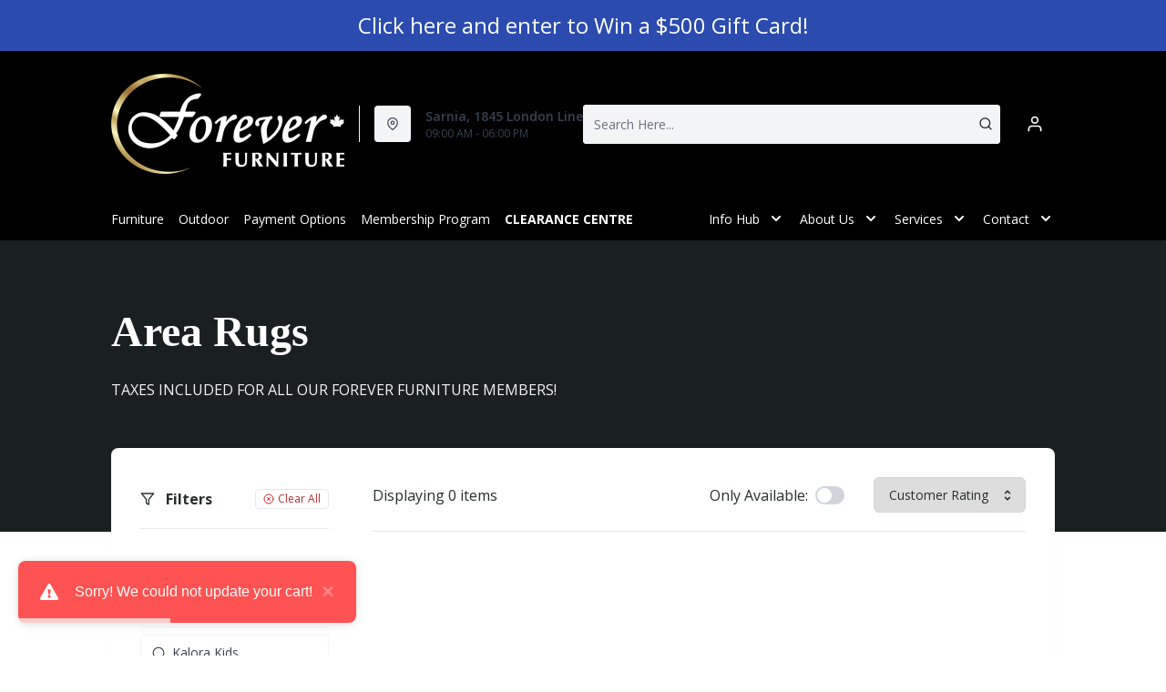

--- FILE ---
content_type: text/html; charset=utf-8
request_url: https://foreverfurniture.ca/collections/kalora-area-rugs
body_size: 43521
content:
<!DOCTYPE html>
<html lang="en" style="opacity:0;transition: opacity 500ms linear;">
  <meta name="google-site-verification" content="LnP6-YzGMg-d0aPY3MJ2szpieGzw54_cgPPlQYq6aVE"/>
  <meta name="viewport" content="width=device-width, initial-scale=1.0, height=device-height, minimum-scale=1.0, user-scalable=0, viewport-fit=cover">
  <head>
    <link href="https://fonts.googleapis.com/css2?family=Open+Sans:wght@300;400;500;600;700;800&display=swap" rel="stylesheet"><script type="application/javascript">
      var temName = "collection"; //inititalize temName globally and remove other instances
      window.resourceBasePath = "//foreverfurniture.ca/cdn/shop/t/45/assets/home.js?v=168518762847641322601756496124".split("home.js")[0]
    </script>
    <link rel="preconnect" href="https://cdn.shopify.com">
<link rel="preconnect" href="https://assets.dufresne.ca">
<link rel="preconnect" href="https://sr-tag.abtasty.com">
<link rel="preconnect" href="https://www.google-analytics.com">
<link rel="preconnect" href="https://s.acquire.io">
<link rel="preconnect" href="https://searchanise-ef84.kxcdn.com">
<link rel="preconnect" href="https://try.abtasty.com">
<link rel="preload" as="style" href="//foreverfurniture.ca/cdn/shop/t/45/assets/collection.css?v=83893509888551200531756496074">
  <link rel="preload" as="script" href="//foreverfurniture.ca/cdn/shop/t/45/assets/collection.js?v=106912516228051566621756496124" >
<script>
  window.YETT_BLACKLIST = [
    /easy-geo/,
    /swyment/,
    /analytics\.getshogun/,
    /messenger_commerce/,
    /pinimg\.com/,
    /justuno\.com/,
    /bat\.bing\.com/,
    /hotjar\.com/,
    /boomerang/,
    /tricorder/,
    /facebook/,
    /connect\.facebook\.net/,
    /assets\/admin/,
    /shop_events_listener/,
    /googletagmanager\.com/,
    /googletagmanager/,
    /gtm\.js/,
    /optimize\.js/,
    /browser-update\.org/,
    /tag\.rmp\.rakuten\.com/,
    /igodigital\.com/, // for salesforce
    /browser-update\.js/,
    /www\.gstatic\.com/,
    /static\.zotabox\.com/,
    /edge\.fullstory\.com/,
    /fullstory\.com/,
    /cdn\.shopify\.com\/shopifycloud\/shopify\/assets\/storefront/,
    
    /cdn\/shopifycloud\/boomerang/,
    /cdn\.shopify\.com\/s\/trekkie.*(js)$/,
    /cdn\/s\/trekkie\.storefront.*.min.js/,
    /d1liekpayvooaz\.cloudfront\.net/,
    /acquire\.io/,
    /sp\.analytics\.yahoo\.com/,
    /analytics\.tiktok\.com/,
    /cdn\.attn\.tv/,
    /s\.yimg\.com/, 
    /cdn\.jsdelivr\.net\/npm\/search-insights*/, 
    /content\.syndigo\.com/,
    /media\.flixcar\.com/,
    /media\.flixfacts\.com/,
    /aca\.506\.io/, 
    /wpm@*\/web-pixel-*\/sandbox\/worker\.modern\.js/,
    /ct\.pinterest\.com/, 
    /login-ds\.dotomi\.com/,
    /clarity\.ms/
  ]
</script>
<script src="//foreverfurniture.ca/cdn/shop/t/45/assets/yett.min.js?v=104417259415931294491756495658"></script>





<script type="text/javascript">
  (function(){
    let ENABLE_HIDE = false;
    if(ENABLE_HIDE !== true) return

    let ENABLE_KEY = "tdg-key";

    const hideInit = function() {
        // Should we hide? If so, show overlay. If not, hide overlay.
        let hide = shouldHide()

        if(hide === true) {
            hideSite()
        } else {
            revealSite()
        }

        if(hide === true) {
            // Check if user should be able to access the site only if we are hiding
            handleAccess()
        }
    }

    const handleAccess = function() {
        let access = hasDebugParameter()

        if(access === true) {
            // Debug parameter found, set cookie and reload page
            setCookie()
            window.location.reload()
        }
    }

    const shouldHide = function() {
        // Hide if cookie doesn't exist
        let shouldHide = !cookieExists()

        return shouldHide
    }

    const setCookie = function() {
      var expiresMS = 24 * 60 * 60 * 1000 // 1 day
      var expiresDate = new Date()
      expiresDate.setTime(expiresDate.getTime() + expiresMS)
      document.cookie = `visible_${ENABLE_KEY}=true; expires=${expiresDate.toUTCString()}`
    }

    const cookieExists = function() {
      var hideSiteCookie = document.cookie.split('; ').find(c => c.startsWith(`visible_${ENABLE_KEY}`))

      return !!hideSiteCookie
    }

    const hideSite = function() {
        let overlay = document.querySelector('#site-hide');
        overlay.style.display = 'block';
    }

    const revealSite = function() {
        let overlay = document.querySelector('#site-hide');
        overlay.style.display = 'none';
    }

    const hasDebugParameter = function() {
        let params = new URLSearchParams(window.location.search)
        let debugParam = params.get('showsite') === 'true';

        return debugParam === true
    }

    hideInit()
  })();
</script>
<meta charset="utf-8"/>
    <meta http-equiv="X-UA-Compatible" content="IE=edge"/>
    <meta name="viewport" content="width=device-width, initial-scale=1.0, height=device-height, minimum-scale=1.0, user-scalable=0, viewport-fit=cover"/>
    <meta name="theme-color" content=""/>
    <meta http-equiv="Accept-CH" content="DPR, Width">
    <link rel="canonical" href="https://foreverfurniture.ca/collections/kalora-area-rugs" />
    <title>
      Area Rugs&nbsp;&#124; forever-furniture-ont</title>
    <meta name="description" content="TAXES INCLUDED FOR ALL OUR FOREVER FURNITURE MEMBERS!"><link rel="shortcut icon" href="//foreverfurniture.ca/cdn/shop/files/Google_Biz_Logo_32x32.png?v=1744824139" type="image/png"/>
    <style id="root-recliner-styles">
  :root{
    --color-gray-50: #F9FAFB;
    --color-gray-100: #F3F4F6;
    --color-gray-200: #E5E7EB;
    --color-gray-300: #D1D5DB;
    --color-gray-400: #9CA3AF;
    --color-gray-500: #6B7280;
    --color-gray-600: #4B5563;
    --color-gray-700: #374151;
    --color-gray-800: #1F2937;
    --color-gray-900: #111827;
    --color-yellow-100: #FEF9C3;
    --color-yellow-200: #FEF08A;
    --color-yellow-300: #FDE047;
    --color-yellow-400: #FACC15;
    --color-yellow-500: #EAB308;
    --color-orange-100: #FFEDD5;
    --color-orange-200: #FED7AA;
    --color-orange-300: #FDBA74;
    --color-orange-400: #FB923C;
    --color-orange-500: #F97316;
    --color-red-100: #FEE2E2;
    --color-red-200: #FECACA;
    --color-red-300: #FCA5A5;
    --color-red-400: #F87171;
    --color-red-500: #EF4444;
    --color-red-700: #DF1717;
    --color-green-100: #D1FAE5;
    --color-green-200: #A7F3D0;
    --color-green-300: #6EE7B7;
    --color-green-400: #34D399;
    --color-green-500: #10B981;
    --color-indigo-100: #E0E7FF;
    --color-indigo-200: #C7D2FE;
    --color-indigo-300: #A5B4FC;
    --color-indigo-400: #818CF8;
    --color-indigo-500: #6366F1;
    --color-on-sale: #e13333;
    --color-brand-50: #4c8c2b;
    --color-brand-100: #666666;
    --color-brand-300: #666666;
    --color-brand-500: #972024;
    --color-brand-700: #3d3d3d;
    --color-brand-800: #1f1f1f;
    --color-brand-900: #0a0a0a;
    --color-link: #ba2b30;
    --color-link-hover: #972024;
    --color-text: #282f2c;
    --color-headings: #000000;
    --font-body:  "New York",Iowan Old Style, Apple Garamond, Baskerville, Times New Roman, Droid Serif, Times, Source Serif Pro, serif, Apple Color Emoji, Segoe UI Emoji, Segoe UI Symbol; 
    --font-heading:  Fraunces,serif; 
  }
  @font-face {font-family: "element-icons"; src: url("//foreverfurniture.ca/cdn/shop/t/45/assets/element-icons.woff?v=169404310336129790121756495658") format("woff"), url("//foreverfurniture.ca/cdn/shop/t/45/assets/element-icons.ttf?v=84375329467733851761756495658") format("truetype"); font-weight: normal; font-display: "auto"; font-style: normal;}

   
  body{
    background-color:#ffffff;
  font-family: "Open Sans", sans-serif!important;
  }
  #main-wrapper{
    background-color:#ffffff;
  }
  .show-after-load{
    opacity:0 !important;
    visibility: hidden !important;
  }
  html.css-loaded .show-after-load{
    opacity:1 !important;
    visibility: visible !important;
  }
</style>
<link rel="preload" as="style" href="//foreverfurniture.ca/cdn/shop/t/45/assets/collection.css?v=83893509888551200531756496074" id="rec-stylesheet">
  <noscript><link rel="stylesheet" href="//foreverfurniture.ca/cdn/shop/t/45/assets/collection.css?v=83893509888551200531756496074"></noscript>
<script>
const recStylesheet = document.querySelector('#rec-stylesheet');
recStylesheet.onload = function(e) {
  this.rel='stylesheet'
  document.documentElement.classList.add('css-loaded')
  setTimeout(function(){document.documentElement.style.opacity = 1;},1400)
  this.onload=null; // some browser fire this multiple times!
}
</script>
<style id="custom_css">.block px-8 text-sm>a{color: black !important;}@media (min-width: 768px){    body .header__logo {        max-width: 300px;   }}@media (min-width: 992px){     .header-v2 {       height: 160px !important;    }    .catalog-menu::before {        top: 160px !important;    }}.footer-top{ border-bottom-width: 0 !important;}.menu_item, .navigation-bar ,.navigation-bar .container .items-center {background-color: #000 !important;border-color: #000 !important;}.menu_item__link {    color: #ffff !important;}.navigation-bar .container .border-t{border-top-width: 0px;}.menu_item svg path{fill: #ffff; !important}.header-v3{background-color: #000 !important;}menu_item__sub_inner a{target-new:tab;}.pdp_pricing::before{content: "Starting From:  ";}.section__contents .color-headings, .section__contents .text-sm {color: #fff !important;}.options-menu{background-color:#000 !important;}.article__author{ display:none;}.newsletter__submit theme-btn theme-btn--black{ background-color: #972021 !important;}.pdp__quantity{display:none}.pdp__shipping-note { color: #ED1919 !important; font-weight: bold;}/* Start - Tooltip */[data-title] {  position: relative;  text-transform: capitalize;}[data-title]:hover::before {  content: attr(data-title);  position: absolute;  bottom: -26px;  display: inline-block;  padding: 3px 6px;  border-radius: 2px;  background: #FFF;  color: #000;  font-size: 12px;  white-space: nowrap;  border:1px solid;  z-index:99;}/* End - Tooltip */.tpa-collection-widget .tpa-text--uppercase{ color: #ffff !important;font-weight: 900 !important;background: rgba(0,0,0,0.6) !important;max-width:50%;}.tpa-text--bold {color: #ffff !important;font-weight: 900 !important;background: rgba(14,37,96,0.9) !important;max-width:50%;}button.header__account svg{color: #ffff !important;} .newsletter-input-group input{     color: var(--color-text);}/*Added margin top for product detail page start */ .template-product #shopify-section-footer {     margin-top: 1rem;}/*Added margin top for product detail page end */ .footer-links .footer-top__col-title b {     font-size: 14px;     font-weight: 600;} .products-list__item > div {    height: 100%;}.pdp__gallery .swiper-gallery .swiper-slide.swiper-slide-active {    opacity: 1;}.account-page #nav #myAccount,.account-page #nav #orders,.account-page #nav #myWishlist,.account-page #nav #chatnow,.account-page div[data-section="account"],.account-page div[data-section="orders"],.account-page div[data-section="whishlist"],.account-page div[data-section="chatnow"] {  display: none;}.pdp .tabactive {    border-bottom: 3px solid var(--color-brand-500) !important;    color: var(--color-brand-500) !important;}.ab_original_searchbar {    display: inline-block;}@media (min-width: 992px) {    .header-v3  .header__icons  {        width: 50%;    }}</style>
<script>
var currentURL = window.location.href;
if(currentURL == 'https://foreverfurniture.ca/account') {
window.location.href = 'https://foreverfurniture.ca/account/addresses'
}
</script>

<!-- Google Tag Manager -->
<script>(function(w,d,s,l,i){w[l]=w[l]||[];w[l].push({'gtm.start':
new Date().getTime(),event:'gtm.js'});var f=d.getElementsByTagName(s)[0],
j=d.createElement(s),dl=l!='dataLayer'?'&l='+l:'';j.async=true;j.src=
'https://www.googletagmanager.com/gtm.js?id='+i+dl;f.parentNode.insertBefore(j,f);
})(window,document,'script','dataLayer','GTM-W2JBF3Z');</script>
<!-- End Google Tag Manager --><script type="application/ld+json">
  {
    "@context": "https://schema.org",
    "@type": "Organization",
    "name": "forever-furniture-ont",
    "url": "https:\/\/foreverfurniture.ca",
    "description": "Forever Furniture is located in Sarnia and St. Joseph Ontario. We are a La-Z-Boy Comfort Studio. Quality Solid Wood Dining Room \u0026 Bedroom Furniture.",
    "logo": "\/\/foreverfurniture.ca\/cdn\/shop\/files\/foreverfurniturefav_256x.png?v=1674393686",
    "image": "\/\/foreverfurniture.ca\/cdn\/shop\/files\/foreverfurniturefav_256x.png?v=1674393686",
    "sameAs": [
      "",
      "https:\/\/www.facebook.com\/ForeverFurniture.ca\/",
      "",
      "https:\/\/www.instagram.com\/foreverfurniturestores\/",
      "",
      "",
      "",
      ""
    ],
    "address": {
        "@type": "PostalAddress",
        "streetAddress": "1845 London Line",
        "addressLocality": "Sarnia",
        "addressRegion": "Ontario",
        "postalCode": "N7T 7H2",
        "addressCountry": "Canada"
    },
    "telephone": "204-989-9898"
  }
  </script><script>window.performance && window.performance.mark && window.performance.mark('shopify.content_for_header.start');</script><meta id="shopify-digital-wallet" name="shopify-digital-wallet" content="/58875904166/digital_wallets/dialog">
<link rel="alternate" type="application/atom+xml" title="Feed" href="/collections/kalora-area-rugs.atom" />
<link rel="alternate" type="application/json+oembed" href="https://foreverfurniture.ca/collections/kalora-area-rugs.oembed">
<script async="async" src="/checkouts/internal/preloads.js?locale=en-CA"></script>
<script id="shopify-features" type="application/json">{"accessToken":"e46a414070b9db49e11ef0dd362c0a31","betas":["rich-media-storefront-analytics"],"domain":"foreverfurniture.ca","predictiveSearch":true,"shopId":58875904166,"locale":"en"}</script>
<script>var Shopify = Shopify || {};
Shopify.shop = "forever-furniture-ont.myshopify.com";
Shopify.locale = "en";
Shopify.currency = {"active":"CAD","rate":"1.0"};
Shopify.country = "CA";
Shopify.theme = {"name":"Recliner--2025-29-08","id":146330747046,"schema_name":"Recliner","schema_version":"15.25.2","theme_store_id":null,"role":"main"};
Shopify.theme.handle = "null";
Shopify.theme.style = {"id":null,"handle":null};
Shopify.cdnHost = "foreverfurniture.ca/cdn";
Shopify.routes = Shopify.routes || {};
Shopify.routes.root = "/";</script>
<script type="module">!function(o){(o.Shopify=o.Shopify||{}).modules=!0}(window);</script>
<script>!function(o){function n(){var o=[];function n(){o.push(Array.prototype.slice.apply(arguments))}return n.q=o,n}var t=o.Shopify=o.Shopify||{};t.loadFeatures=n(),t.autoloadFeatures=n()}(window);</script>
<script id="shop-js-analytics" type="application/json">{"pageType":"collection"}</script>
<script defer="defer" async type="module" src="//foreverfurniture.ca/cdn/shopifycloud/shop-js/modules/v2/client.init-shop-cart-sync_WVOgQShq.en.esm.js"></script>
<script defer="defer" async type="module" src="//foreverfurniture.ca/cdn/shopifycloud/shop-js/modules/v2/chunk.common_C_13GLB1.esm.js"></script>
<script defer="defer" async type="module" src="//foreverfurniture.ca/cdn/shopifycloud/shop-js/modules/v2/chunk.modal_CLfMGd0m.esm.js"></script>
<script type="module">
  await import("//foreverfurniture.ca/cdn/shopifycloud/shop-js/modules/v2/client.init-shop-cart-sync_WVOgQShq.en.esm.js");
await import("//foreverfurniture.ca/cdn/shopifycloud/shop-js/modules/v2/chunk.common_C_13GLB1.esm.js");
await import("//foreverfurniture.ca/cdn/shopifycloud/shop-js/modules/v2/chunk.modal_CLfMGd0m.esm.js");

  window.Shopify.SignInWithShop?.initShopCartSync?.({"fedCMEnabled":true,"windoidEnabled":true});

</script>
<script>(function() {
  var isLoaded = false;
  function asyncLoad() {
    if (isLoaded) return;
    isLoaded = true;
    var urls = ["\/\/www.powr.io\/powr.js?powr-token=forever-furniture-ont.myshopify.com\u0026external-type=shopify\u0026shop=forever-furniture-ont.myshopify.com","\/\/www.powr.io\/powr.js?powr-token=forever-furniture-ont.myshopify.com\u0026external-type=shopify\u0026shop=forever-furniture-ont.myshopify.com","https:\/\/searchanise-ef84.kxcdn.com\/widgets\/shopify\/init.js?a=2z3V2T5F4K\u0026shop=forever-furniture-ont.myshopify.com"];
    for (var i = 0; i < urls.length; i++) {
      var s = document.createElement('script');
      s.type = 'text/javascript';
      s.async = true;
      s.src = urls[i];
      var x = document.getElementsByTagName('script')[0];
      x.parentNode.insertBefore(s, x);
    }
  };
  if(window.attachEvent) {
    window.attachEvent('onload', asyncLoad);
  } else {
    window.addEventListener('load', asyncLoad, false);
  }
})();</script>
<script id="__st">var __st={"a":58875904166,"offset":-18000,"reqid":"1bef3727-f23c-43ca-9d60-a7bc0e12bbdf-1769683992","pageurl":"foreverfurniture.ca\/collections\/kalora-area-rugs","u":"f4f23e2ae563","p":"collection","rtyp":"collection","rid":281872924838};</script>
<script>window.ShopifyPaypalV4VisibilityTracking = true;</script>
<script id="captcha-bootstrap">!function(){'use strict';const t='contact',e='account',n='new_comment',o=[[t,t],['blogs',n],['comments',n],[t,'customer']],c=[[e,'customer_login'],[e,'guest_login'],[e,'recover_customer_password'],[e,'create_customer']],r=t=>t.map((([t,e])=>`form[action*='/${t}']:not([data-nocaptcha='true']) input[name='form_type'][value='${e}']`)).join(','),a=t=>()=>t?[...document.querySelectorAll(t)].map((t=>t.form)):[];function s(){const t=[...o],e=r(t);return a(e)}const i='password',u='form_key',d=['recaptcha-v3-token','g-recaptcha-response','h-captcha-response',i],f=()=>{try{return window.sessionStorage}catch{return}},m='__shopify_v',_=t=>t.elements[u];function p(t,e,n=!1){try{const o=window.sessionStorage,c=JSON.parse(o.getItem(e)),{data:r}=function(t){const{data:e,action:n}=t;return t[m]||n?{data:e,action:n}:{data:t,action:n}}(c);for(const[e,n]of Object.entries(r))t.elements[e]&&(t.elements[e].value=n);n&&o.removeItem(e)}catch(o){console.error('form repopulation failed',{error:o})}}const l='form_type',E='cptcha';function T(t){t.dataset[E]=!0}const w=window,h=w.document,L='Shopify',v='ce_forms',y='captcha';let A=!1;((t,e)=>{const n=(g='f06e6c50-85a8-45c8-87d0-21a2b65856fe',I='https://cdn.shopify.com/shopifycloud/storefront-forms-hcaptcha/ce_storefront_forms_captcha_hcaptcha.v1.5.2.iife.js',D={infoText:'Protected by hCaptcha',privacyText:'Privacy',termsText:'Terms'},(t,e,n)=>{const o=w[L][v],c=o.bindForm;if(c)return c(t,g,e,D).then(n);var r;o.q.push([[t,g,e,D],n]),r=I,A||(h.body.append(Object.assign(h.createElement('script'),{id:'captcha-provider',async:!0,src:r})),A=!0)});var g,I,D;w[L]=w[L]||{},w[L][v]=w[L][v]||{},w[L][v].q=[],w[L][y]=w[L][y]||{},w[L][y].protect=function(t,e){n(t,void 0,e),T(t)},Object.freeze(w[L][y]),function(t,e,n,w,h,L){const[v,y,A,g]=function(t,e,n){const i=e?o:[],u=t?c:[],d=[...i,...u],f=r(d),m=r(i),_=r(d.filter((([t,e])=>n.includes(e))));return[a(f),a(m),a(_),s()]}(w,h,L),I=t=>{const e=t.target;return e instanceof HTMLFormElement?e:e&&e.form},D=t=>v().includes(t);t.addEventListener('submit',(t=>{const e=I(t);if(!e)return;const n=D(e)&&!e.dataset.hcaptchaBound&&!e.dataset.recaptchaBound,o=_(e),c=g().includes(e)&&(!o||!o.value);(n||c)&&t.preventDefault(),c&&!n&&(function(t){try{if(!f())return;!function(t){const e=f();if(!e)return;const n=_(t);if(!n)return;const o=n.value;o&&e.removeItem(o)}(t);const e=Array.from(Array(32),(()=>Math.random().toString(36)[2])).join('');!function(t,e){_(t)||t.append(Object.assign(document.createElement('input'),{type:'hidden',name:u})),t.elements[u].value=e}(t,e),function(t,e){const n=f();if(!n)return;const o=[...t.querySelectorAll(`input[type='${i}']`)].map((({name:t})=>t)),c=[...d,...o],r={};for(const[a,s]of new FormData(t).entries())c.includes(a)||(r[a]=s);n.setItem(e,JSON.stringify({[m]:1,action:t.action,data:r}))}(t,e)}catch(e){console.error('failed to persist form',e)}}(e),e.submit())}));const S=(t,e)=>{t&&!t.dataset[E]&&(n(t,e.some((e=>e===t))),T(t))};for(const o of['focusin','change'])t.addEventListener(o,(t=>{const e=I(t);D(e)&&S(e,y())}));const B=e.get('form_key'),M=e.get(l),P=B&&M;t.addEventListener('DOMContentLoaded',(()=>{const t=y();if(P)for(const e of t)e.elements[l].value===M&&p(e,B);[...new Set([...A(),...v().filter((t=>'true'===t.dataset.shopifyCaptcha))])].forEach((e=>S(e,t)))}))}(h,new URLSearchParams(w.location.search),n,t,e,['guest_login'])})(!0,!0)}();</script>
<script integrity="sha256-4kQ18oKyAcykRKYeNunJcIwy7WH5gtpwJnB7kiuLZ1E=" data-source-attribution="shopify.loadfeatures" defer="defer" src="//foreverfurniture.ca/cdn/shopifycloud/storefront/assets/storefront/load_feature-a0a9edcb.js" crossorigin="anonymous"></script>
<script data-source-attribution="shopify.dynamic_checkout.dynamic.init">var Shopify=Shopify||{};Shopify.PaymentButton=Shopify.PaymentButton||{isStorefrontPortableWallets:!0,init:function(){window.Shopify.PaymentButton.init=function(){};var t=document.createElement("script");t.src="https://foreverfurniture.ca/cdn/shopifycloud/portable-wallets/latest/portable-wallets.en.js",t.type="module",document.head.appendChild(t)}};
</script>
<script data-source-attribution="shopify.dynamic_checkout.buyer_consent">
  function portableWalletsHideBuyerConsent(e){var t=document.getElementById("shopify-buyer-consent"),n=document.getElementById("shopify-subscription-policy-button");t&&n&&(t.classList.add("hidden"),t.setAttribute("aria-hidden","true"),n.removeEventListener("click",e))}function portableWalletsShowBuyerConsent(e){var t=document.getElementById("shopify-buyer-consent"),n=document.getElementById("shopify-subscription-policy-button");t&&n&&(t.classList.remove("hidden"),t.removeAttribute("aria-hidden"),n.addEventListener("click",e))}window.Shopify?.PaymentButton&&(window.Shopify.PaymentButton.hideBuyerConsent=portableWalletsHideBuyerConsent,window.Shopify.PaymentButton.showBuyerConsent=portableWalletsShowBuyerConsent);
</script>
<script data-source-attribution="shopify.dynamic_checkout.cart.bootstrap">document.addEventListener("DOMContentLoaded",(function(){function t(){return document.querySelector("shopify-accelerated-checkout-cart, shopify-accelerated-checkout")}if(t())Shopify.PaymentButton.init();else{new MutationObserver((function(e,n){t()&&(Shopify.PaymentButton.init(),n.disconnect())})).observe(document.body,{childList:!0,subtree:!0})}}));
</script>

<script>window.performance && window.performance.mark && window.performance.mark('shopify.content_for_header.end');</script>
    <meta property="og:site_name" content="forever-furniture-ont">
<meta property="og:url" content="https://foreverfurniture.ca/collections/kalora-area-rugs">
<meta property="og:title" content="Area Rugs">
<meta property="og:type" content="product.group">
<meta property="og:description" content="TAXES INCLUDED FOR ALL OUR FOREVER FURNITURE MEMBERS!"><meta property="og:image" content="https://res.cloudinary.com/drsg/image/upload/w_1200,c_scale,f_auto,q_auto,dpr_auto,fl_progressive/Kiosk/Logo/Forever_Furniture_Logo_K_tx1rg0.png">
    <meta property="og:image:secure_url" content="http://res.cloudinary.com/drsg/image/upload/w_1200,c_scale,f_auto,q_auto,dpr_auto,fl_progressive/Kiosk/Logo/Forever_Furniture_Logo_K_tx1rg0.png">
    
    <meta property="og:image:alt" content="">
<meta name="twitter:site" content="@">
<meta name="twitter:card" content="summary_large_image">
<meta name="twitter:title" content="Area Rugs">
<meta name="twitter:description" content="TAXES INCLUDED FOR ALL OUR FOREVER FURNITURE MEMBERS!">
<script>
  var rock_messages = {"en":{"products": { "product": {"inventory_tracking_in_stock":"%{qty} in stock", "inventory_tracking_threshold_message":"Reservable" },"atp" : {"ships_by":"Ships by", "ships_as_soon_as":"Ships as soon as"} },"header":{"cart":{"top":"My","bottom":"Cart"},"account":{"top":"My","bottom":"Account","loggedInTop":"My Account"},"wishlist":{"top":"My","bottom":"Wishlist"},"search":{"placeholder":"Search Here..."}},"slideIns":{"account":{"greeting":"Hi {customer}!","heading":"Sign in to your account!"},"wishlist":{"heading":"My Wishlist ({num})","instructions":"Click on the {icon} icons to collect products here!"},"cart":{"heading":"My Cart ({num})","subtotalLabel":"Subtotal:","checkoutBtn":"Checkout"}},"cart":{"heading":"my cart","products":{"removeBtn":"Remove","addToWishlistBtn":"Add to wishlist","removeFromWishlistBtn":"Added to wishlist","originalPriceLabel":"Original Price","salePriceLabel":"Sale Price","discountedPriceLabel":"Discounted Price","quantityPickerLabel":"Quantity","quantityValue":"x {num}","totalLabel":"Total","totalSavedLabel":"{num} saved!","discountValue":"Discount: {num}"},"orderSummaryLabel":"Order Summary","originalPriceLabel":"Original Price","youSaveLabel":"You save","tax":{"gst":{"label":"Est. GST","value":"Calculated at checkout"},"pst":{"label":"Est. PST","value":"Calculated at checkout"}},"shippingOrPickup":{"label":"Shipping \/ Pickup","value":"Select at checkout"},"total":{"label":"Total","subscript":"before tax"},"continueToCheckoutBtn":"Continue to Checkout","continueWithCardBtn":"Proceed to checkout","continueWithFinancingBtn":"Checkout With Financing", "selectFinancingOption":"Select a Finance Option","whatsIncluded":"Translation missing: en.rock_messages.cart.whatsIncluded", "pdpRegionNotAvailableMsg":"Translation missing: en.rock_messages.cart.pdpRegionNotAvailableMsg", "cartRegionNotAvailableMsg":"Translation missing: en.rock_messages.cart.cartRegionNotAvailableMsg","cartDrsgApplianceNotAvailableMsg":"Financing is not available for this product.", "miniCart":{"protect":"Translation missing: en.rock_messages.cart.miniCart.protect", "protectOneQTY":"Translation missing: en.rock_messages.cart.miniCart.protectOneQTY", "protection":"Translation missing: en.rock_messages.cart.miniCart.protection", "protectionPlanUpdated":"Translation missing: en.rock_messages.cart.miniCart.protectionPlanUpdated", "pppModalCTA_Add":"Translation missing: en.rock_messages.cart.miniCart.pppModalCTA_Add", "pppModalCTA_Or":"Translation missing: en.rock_messages.cart.miniCart.pppModalCTA_Or", "yearLabel":"Translation missing: en.rock_messages.cart.miniCart.yearLabel", "noThanks":"Translation missing: en.rock_messages.cart.miniCart.noThanks"}}, "isPPPErrorStr": {"errorMessage":"This protection plan is currently unavailable in your region. Please remove it to continue to checkout."},"storeLocator":{"heading":"You closest store based on","updateBtn":"Update","updateBtnLong":"Update Postal Code","updateOr":"or","today":"Today:","getDirectionsBtn":"Get Directions","allLocationsBtn":"All Locations","shippingOptionsBtn":"Shipping Options","qcMessageFrench":"Translation missing: en.rock_messages.storeLocator.qcMessageFrench","qcMessageEnglish":"Translation missing: en.rock_messages.storeLocator.qcMessageEnglish"},"shippingNotification":{"spendToGetFreeShippingMessage":"Spend {spend} more to get free shipping!"},"forms":{"newsletter":{"email_placeholder":"Translation missing: en.rock_messages.forms.newsletter.email_placeholder","error":"Translation missing: en.rock_messages.forms.newsletter.error"},"login":{"emailAddressLabel":"Email Address","passwordLabel":"Password","forgotPasswordBtn":"Forgot password?","signInBtn":"Sign In","newCustomerLabel":"New Customer?","createAccountBtn":"Create Account"}},"pdp":{"brandLabel":"By","skuLabel":"SKU:","vendorModelNumberLabel":"VMN:","addToWishlistBtn":"Add to wishlist","removeFromWishlistBtn":"Added to wishlist","addToCartBtn":"Add to cart", "stickyaddToCartBtn":"Add to cart", "closestStore":"Your closest store:","financingTab":{"title":"Financing Options","learnMore":{"prefix":"** Learn More about {0}","suffix":"Financing"},"monthsLabel":"{num} months **"},"infoTab":{"title":"Product Information","overviewLabel":"Overview","detailsLabel":"Product Details","featuresLabel":"Features","specificationsLabel":"Specifications","dimensions":{"label":"Dimensions","width":"W:","depth":"D:","height":"H:"},"weightLabel":"Weight","assemblyInstructions":{"label":"Assembly Instructions","btn":"Download Assembly Instructions"},"additionalDimensionsLabel":"Additional Dimensions"},"itemsIncludedTab":{"title":"Items Included","quantityLabel":"Quantity:","dimensions":{"label":"Dimensions:","width":"W:","depth":"D:","height":"H:"},"vendorModelNoLabel":"VMN:"},"reviewsTab":{"title":"Customer Reviews"},"seriesTab":{"title":"Also in this Series"}, "discountLables":{"save":"Save", "saveupto":"Save up to", "percentOff":"%"}},"financing":{"label":"As low as","value":"{cost} per month ({num} Months)","noPaymentForXMonth":"No Payments Same As Cash for {num} Months", "financingAvailable":"Financing Available", "financingCreditAvailable":"credit available with Fairstone","financingCreditAvailableCheckout":"Credit available with Fairstone during checkout,","financingLearnMore":"Learn More About Financing","efNoPaymentForXMonth":"Pay now or don\u0026#39;t pay for {num} mos.", "equalMonthPayment":"equal monthly payments","airPercentage":"at {air}% AIR","noInterest":"no interest", "deferredPayment":"Deferred payments", "months":"months", "chatNow":"Chat now", "financingPlans":"Financing Plans", "financingCalculator":"Financing Calculator", "financeWant":"1. How much do you want to finance?", "reviewMontlyPayment":"2. Review equal monthly payment options.*", "totalFinancingAmount":"Total financing amount", "approvedCredit":"*On approved credit. Plus applicable fees and taxes.", "monthSign":"\/mo.","efInfoWindowDetailLink":"Learn More","efInfoWindowMsg":"On approved credit. Plus applicable fees and taxes.","label_prefix":"Or pay","financingCalulatorLink":"Financing calculator","efOrderSummartDetailLink":"See how","efMonthDetails":"{months} mos.","apply":"Apply","terms":"Terms","affirmText":"Translation missing: en.rock_messages.financing.affirmText","affirmCta":"Translation missing: en.rock_messages.financing.affirmCta","remaining":"remaining","lessThanHour":"Less than an hour remaining","saleEnds":"Sale ends"},"breadcrumbs":{"home":"Home"},"store":{"storeHoursLabel":"Store Hours","openTodayLabel":"Open today","storeAddressLabel":"Store Address","storePhoneLabel":"Store Phone","storeGuestCareCenterPhoneLabel":"Guest Care Center Phone","supportLabel":"Support","bookAppointmentLabel":"Book an appointment","storePageNotFoundError":"Store Page not found!", "otherStoreLocations": "Other Locations"},"menu":{"backBtn":"Back","browseAllBtn":"Browse all","shopAllBtn":"Shop all"},"collection":{"sortByLabel":"Sort by:","showInStockLabel":"Only Available:","displayingTotalLabel":"Displaying {num} out of {total} items","displayingNumLabel":"Displaying {num} items","noMoreItems":"No more items","noResultsFound":"No Results Found","readMoreBtn":"read more","readLessBtn":"read less","filter":{"heading":"Filters","showLess":"Show less","showMore":"Show more","clearAll":"Clear All","searchFor":"Search for"},"infinite":{"label":{"known":"There are {num} more products to see","unknown":"There are more products to see"},"button":"LOAD MORE"},"headerV2":{"subcollectionSelectorLabel":"show me","subcollectionSelectorDefaultValue":"everything"}},"promos":{"bundles":{"heading":"Limited time offer","openSectionBtn":"View Savings","closeSectionBtn":"Close","orLabel":"or","offerLabel":"Offer:","buyThisLabel":"Buy this:","getThisLabel":"Select your discount: {num} items","totalPriceLabel":"Total price","addItemsToCartBtn":"Add 2 items to cart"},"bar":{"viewMoreBtn":"View More Deals","viewMoreBtnSecondary":"from this category"}},"addressBook":{"addressBook":"Address Book","addAddress":"Add Address","Address1":"Address 1","Address2":"Address 2","City":"City","Province":"Province","Country":"Country","PostalCode":"Postal Code"},"general":{"currentItem":"Current Item","myAccount":"My Account","myOrders":"My Orders","logOut":"Log out","cancel":"Cancel","FirstName":"First Name","LastName":"Last Name","PleaseInput":"Please Input","Save":"Save","Delete":"Delete","Edit":"Edit","Default":"Default","SetDefault":"Set Default"},"cartOrderSummaryMessages": {"messagePromo" : "*If you have a promo code you may apply it at checkout.","ef_messagePromoMobile" : "Translation missing: en.rock_messages.cartOrderSummaryMessages.ef_messagePromoMobile","messageShippingOrPickup" : "Select your shipping or pick up option in the checkout","atpMessage" : "Receive your items as early as {atp} ","financeMessage" : "Learn More About Financing","ef_financeMessage":"Explore other financing options"},"productCard":{"quickView":"Quick View"},"algolia":{"loadMore":"Load More","currentlyViewing":"Viewing {start} - {end} of {total} products","queryResults":"{total} Search results for “{query}”","queryResultsPLP":"Displaying {total} Results","filters":"Filters","todayDeal":"Today\u0026#39;s deals","fastDeliveryTO":"Fast Delivery to","mobileFilters":"Filter \u0026amp; Sort","filter":"Translation missing: en.rock_messages.algolia.filter","sort":"Translation missing: en.rock_messages.algolia.sort","viewXProducts":"View {total} products","sortByLabel":"Sort by:","clearAll":"Clear All","noSearchResult":"Sorry, we currently don\u0026#39;t have any products that match your preferences.","tryTheFollowing":"Try the following:","noSearchResultLi-1":"Shop by category.","noSearchResultLi-2":"Disable fast delivery option or today’s deals.","noSearchResultLi-3":"Verify your postal code."},"algoliaAutoComplete": {"trendingSearch" : "Trending searches","mostPopular" : "Most popular","mostPopularSearchTerm" : "Most popular results for {searchTerm}","suggestions" : "Suggestions","viewAll" : "View all","clearAll" : "Clear all","recentSearches" : "Recent searches","noSearchResult" : "Sorry, we didn\u0026#39;t find any matches for {searchTerm} ","tryTheFollowing" : "Try the following:","noSearchResultLi-1" : "Double check your spelling","noSearchResultLi-2" : "Shop by category"},"rta": {"tabLabel" : "Assembly documents","tabDetailHeading" : "Assembly instructions","downloadAll" : "Download all","vmn" : "VMN","documentLabel" : "Assembly document", "customerRequiredAssembly":"Customer assembly required", "seeDetails":"See details ", "assemblyRequired":"Assembly required", "anyQuestions":"Any questions?", "downloadDocument":"Download #{item}", "viewDocument":"View #{item}", "chatNow":"Chat now"},"blogs": {"byAuthor" : "by {author}","loadMore" : "Load more","paginationDetail" : "Viewing {start} - {end} of {total} articles","sort" : "Sort","sortByLabel" : "Sort By","noSearchResult" : "Sorry, we didn’t find any matches for “{searchTerm}”.","tryTheFollowing" : "Try the following:","noSearchResultLi-1" : "Double-check your spelling.","noSearchResultLi-2" : "Use more general keywords (e.g., \u0026quot;sofa\u0026quot; instead of \u0026quot;blue velvet sofa\u0026quot;).","noSearchResultLi-3" : "Browse our popular categories below for fresh ideas.","checkoutBlog" : "Check out our latest blog posts","searchIn" : "Search in {pageTitle}","sortNewest" : "Newest","sortOldest" : "Oldest","sortAtoZ" : "A-Z","sortZtoA" : "Z-A","tags" : "Tags"}}}
// prettier-ignore
  var tdg = {
    shop: {
      id: 58875904166,
      name: "forever-furniture-ont",
      base_url: "https:\/\/foreverfurniture.ca",
      settings: {"preload_tags":"","admin_customer_tag":"TDGAdmin","remove_strings_characters":"","page_templates":"","bread_enable_pdp":true,"bread_enable_collection":false,"bread_enable_my_account":true,"bread_enable_blog":true,"cypress_setting":"","cart_type":"basic","cart_delivery_prepend_title":"Free Pick Up","cart_delivery_prepend_handle":"Better Shipping App-BetterShipping-Free%20Pick%20Up-0.00","cart_delivery_prepend_price":"0","cart_sfl":false,"cart_sfl_api":"https:\/\/4gyo0dk62l.execute-api.ca-central-1.amazonaws.com\/development","Learn_more_about_financing":"\/pages\/financing","cart_show_q":true,"handle_fairstone_planissue":false,"fairstone_script_url":"ajax\/libs\/jquery\/3.5.1\/jquery.min.js","enable_shipping_note":false,"free_shipping_cutoff":500,"free_shipping_cart_message":"You may qualify for free local shipping*","checkout_fairstone_selector":"38499549253","checkout_fairstone_text":"Financing","checkout_show_fairstone_logo":true,"checkout_show_fairstone_financing_card":true,"collection_header_type":"v1","collection_content_type":"shopify","collection_algolia_facets":"","collection_algolia_show_more_limit":5,"collection_algolia_refinements_excluded_attributes":"","collection_algolia_sort_indexes":"","collection_algolia_num_items":36,"collection_algolia_appliance_categories":"Laundry Room,Kitchen Appliances","collection_section_type":"original","address_section":"new","my_account_section":false,"order_section":false,"wishlist_account":false,"chat_now_account":false,"my_account_section_url":"\/account\/addresses","canada_area_code":"","color_text_darkness":"color_gray_900","color_headings":"#000000","color_link":"#ba2b30","color_link_hover":"#972024","color_body":"#ffffff","color_main":"#ffffff","on_sale_price_color":"#e13333","color_brand_50":"#4c8c2b","color_brand_100":"#666666","color_brand_300":"#666666","color_brand_500":"#972024","color_brand_700":"#3d3d3d","color_brand_800":"#1f1f1f","color_brand_900":"#0a0a0a","default_theme_color":"#F98D2C","enable_console_logs":false,"custom_css":".block px-8 text-sm\u003ea{color: black !important;}\n@media (min-width: 768px){\n    body .header__logo {\n        max-width: 300px;\n   }\n}\n@media (min-width: 992px){ \n    .header-v2 {\n       height: 160px !important;\n    }\n    .catalog-menu::before {\n        top: 160px !important;\n    }\n}\n\n.footer-top{\n border-bottom-width: 0 !important;\n}\n\n\n.menu_item, .navigation-bar ,.navigation-bar .container .items-center {background-color: #000 !important;\nborder-color: #000 !important;}\n.menu_item__link {\n    color: #ffff !important;\n}\n.navigation-bar .container .border-t{\nborder-top-width: 0px;\n}\n.menu_item svg path{\nfill: #ffff; !important\n}\n.header-v3{\nbackground-color: #000 !important;\n}\nmenu_item__sub_inner a{\ntarget-new:tab;\n}\n.pdp_pricing::before{\ncontent: \"Starting From:  \";\n}\n.section__contents .color-headings, .section__contents .text-sm {\ncolor: #fff !important;\n}\n.options-menu{\nbackground-color:#000 !important;}\n.article__author{ display:none;}\n.newsletter__submit theme-btn theme-btn--black{ background-color: #972021 !important;}\n.pdp__quantity{display:none}\n.pdp__shipping-note { color: #ED1919 !important; font-weight: bold;}\n\/* Start - Tooltip *\/\n[data-title] {\n  position: relative;\n  text-transform: capitalize;\n}\n[data-title]:hover::before {\n  content: attr(data-title);\n  position: absolute;\n  bottom: -26px;\n  display: inline-block;\n  padding: 3px 6px;\n  border-radius: 2px;\n  background: #FFF;\n  color: #000;\n  font-size: 12px;\n  white-space: nowrap;\n  border:1px solid;\n  z-index:99;\n}\n\/* End - Tooltip *\/\n\n.tpa-collection-widget .tpa-text--uppercase{ color: #ffff !important;\nfont-weight: 900 !important;\nbackground: rgba(0,0,0,0.6) !important;\nmax-width:50%;\n}\n.tpa-text--bold {\ncolor: #ffff !important;\nfont-weight: 900 !important;\nbackground: rgba(14,37,96,0.9) !important;\nmax-width:50%;\n}\n\nbutton.header__account svg{\ncolor: #ffff !important;\n}\n .newsletter-input-group input{\n     color: var(--color-text);\n}\n\n\/*Added margin top for product detail page start *\/\n .template-product #shopify-section-footer {\n     margin-top: 1rem;\n}\n\/*Added margin top for product detail page end *\/\n .footer-links .footer-top__col-title b {\n     font-size: 14px;\n     font-weight: 600;\n}\n .products-list__item \u003e div {\n    height: 100%;\n}\n\n.pdp__gallery .swiper-gallery .swiper-slide.swiper-slide-active {\n    opacity: 1;\n}\n\n.account-page #nav #myAccount,\n.account-page #nav #orders,\n.account-page #nav #myWishlist,\n.account-page #nav #chatnow,\n.account-page div[data-section=\"account\"],\n.account-page div[data-section=\"orders\"],\n.account-page div[data-section=\"whishlist\"],\n.account-page div[data-section=\"chatnow\"] {\n  display: none;\n}\n\n.pdp .tabactive {\n    border-bottom: 3px solid var(--color-brand-500) !important;\n    color: var(--color-brand-500) !important;\n}\n\n.ab_original_searchbar {\n    display: inline-block;\n}\n\n@media (min-width: 992px) {\n    .header-v3  .header__icons  {\n        width: 50%;\n    }\n}","enable_Custom_message":false,"custom_Message":"","enable_custom_head_meta":false,"custom_head_meta":"","enable_custom_head_js":true,"custom_head_js":"\u003cscript\u003e\nvar currentURL = window.location.href;\nif(currentURL == 'https:\/\/foreverfurniture.ca\/account') {\nwindow.location.href = 'https:\/\/foreverfurniture.ca\/account\/addresses'\n}\n\u003c\/script\u003e\n\n\u003c!-- Google Tag Manager --\u003e\n\u003cscript\u003e(function(w,d,s,l,i){w[l]=w[l]||[];w[l].push({'gtm.start':\nnew Date().getTime(),event:'gtm.js'});var f=d.getElementsByTagName(s)[0],\nj=d.createElement(s),dl=l!='dataLayer'?'\u0026l='+l:'';j.async=true;j.src=\n'https:\/\/www.googletagmanager.com\/gtm.js?id='+i+dl;f.parentNode.insertBefore(j,f);\n})(window,document,'script','dataLayer','GTM-W2JBF3Z');\u003c\/script\u003e\n\u003c!-- End Google Tag Manager --\u003e","enable_custom_body_start_js":true,"custom_body_start_js":"\u003c!-- Google Tag Manager (noscript) --\u003e\n\u003cnoscript\u003e\u003ciframe src=\"https:\/\/www.googletagmanager.com\/ns.html?id=GTM-W2JBF3Z\" height=\"0\" width=\"0\" style=\"display:none;visibility:hidden\"\u003e\u003c\/iframe\u003e\u003c\/noscript\u003e\n\u003c!-- End Google Tag Manager (noscript) --\u003e\n\n\u003cscript\u003e\nwindow.addEventListener(\"scroll\", function() {\n    let _elem = document.querySelector(\".pdp .pdp__title\");\n    if (_elem) {\n        let _bounding = _elem?.getBoundingClientRect();\n\n        if (_bounding) {\n            let stickyel = document.getElementById(\"pdp-sticky\");\n            let headerElmnt = document.getElementById(\"shopify-section-header-v3\");\n            if (_bounding.top \u003c 0) {\n                stickyel.classList.remove(\"hidden\");\n                stickyel.classList.add(\"stickydiv\");\n\n                if (headerElmnt \u0026\u0026 headerElmnt != null) {\n                    stickyel.style.top = parseInt(headerElmnt.offsetHeight) + \"px\";\n                }\n            } else {\n                stickyel.classList.add(\"hidden\");\n                stickyel.classList.remove(\"stickydiv\");\n\n                if (headerElmnt \u0026\u0026 headerElmnt != null) {\n                    stickyel.style.top = \"0px\";\n                }\n            }\n        }\n\n    }\n});\n\u003c\/script\u003e","enable_custom_body_end_js":false,"custom_body_end_js":"","custom_chat_script":"\u003cscript defer src=\"https:\/\/connect.podium.com\/widget.js#API_TOKEN=275592f3-1212-4c2a-8fb8-e92c2cf61062\" id=\"podium-widget\" data-api-token=\"275592f3-1212-4c2a-8fb8-e92c2cf61062\"\u003e\u003c\/script\u003e","enable_chat_at_checkout":true,"enable_custom_checkout_js":false,"custom_checkout_js":"","terms_conditions_text":"","favicon":"\/\/foreverfurniture.ca\/cdn\/shop\/files\/Google_Biz_Logo.png?v=1744824139","favicon_fallback":"","layout_width":"fullscreen","enable_easy_financing":true,"enable_drsg_financing":true,"enable_drsg_financing_message":true,"hide_drsg_financing_for_appliance_tag":"Appliances,Electronics","price_template":"template_3","disable_fairstone_financing_by_province":"","deferred_payment_combine":true,"deferred_payment_months_desc":3,"deferred_payment_months":12,"easy_financing_shop_metafield_key":"finan_config","easy_financing_variant_metafield_key":"FinancingOptions","enable_fairstone_financing_interestText":false,"fairstone_finance_interest_text":"+ Interest, Taxes and Fees. See \u003ca style=\"border-bottom:1px solid #008647\" href=\"https:\/\/forever-furniture-ont.myshopify.com\/pages\/financing\" target=\"_blank\"\u003eFinance page\u003c\/a\u003e for details.","finance_text":"+ Taxes and Fees. See \u003ca style=\"border-bottom:1px solid #008647\" href=\"https:\/\/forever-furniture-ont.myshopify.com\/pages\/financing\" target=\"_blank\"\u003eFinance page\u003c\/a\u003e for details.","administrative_fee":"+ $@@adminFee@@ admin fee","enable_financing_minimum_purchase_price":false,"financing_minimum_purchase_price_value":"0","enable_arrangement_option":false,"header_type":"v3","isTDGSite":false,"checkoutExtEnabled":false,"default_listing_view":"grid","brand":"","location_cookie_expiry_time":24,"enable_geolocation_onload":false,"geolocation_error_text":"Please share your location for better pricing options.","default_user_location_json":"{'ip': false, 'latitude': '', 'longitude': '', 'zip': '', 'country': 'CA', 'address': '', 'province': '', 'city': ''}","default_location_out_of_region__popup_heading":"Out of region","default_location_popup_message":"You store has been auto-selected to an Ontario store.","default_location_out_of_region_popup_message":"Pricing and shipping are unavailable for this region.","default_location_cart_popup_message":"we respects your privacy and will not share this information with anyone","default_location_plp_message":"Your location is set to the above postal code. Update your postal code.","out_of_region_pdp_message":"Pricing and shipping are unavailable for this region.","error_message_when_shipping_not_available":"We do not ship to this postal code at the moment.","location_popup_regionalization_text":"Pricing not available for postal code","show_default_store_location":true,"default_store_location_json":"{\"storeID\":\"265\",\"storeName\":\"Forever Furniture\",\"storeAddress\":\"1845 London Line\",\"address_unit\":\"\",\"storeCity\":\"Sarnia\",\"storeProvince\":\"ON\",\"storePostalCode\":\"N7T 7H2\",\"storeCountry\":\"CA\",\"storePhone\":\"(519) 541-1342\",\"storeGuestCareCenterPhone\":\"(519) 541-1342\",\"monHours\":\"09:00 AM - 06:00 PM\",\"tueHours\":\"09:00 AM - 06:00 PM\",\"wedHours\":\"09:00 AM - 06:00 PM\",\"thuHours\":\"09:00 AM - 06:00 PM\",\"friHours\":\"09:00 AM - 06:00 PM\",\"satHours\":\"09:00 AM - 06:00 PM\",\"hours\":[{\"day\":\"Mon-Sat\",\"dayTime\":\"09:00 AM - 06:00 PM\"}],\"storeLat\":42.98364601133309,\"storeLong\":-82.31795595396062,\"storeFacebookWebPageURL\":\"https:\/\/www.facebook.com\/ForeverFurniture.ca\/\",\"storeTwitterWebPageURL\":\"\",\"storePinterestWebPageURL\":\"\",\"storeGoogleWebPageURL\":\"https:\/\/www.google.com\/maps\/place\/Forever+Furniture\/@42.9831123,-82.3180847,15z\/data=!4m12!1m6!3m5!1s0x0:0xf7c0ab9aae626f03!2sForever+Furniture!8m2!3d42.9831123!4d-82.3180847!3m4!1s0x0:0xf7c0ab9aae626f03!8m2!3d42.9831123!4d-82.3180847\",\"storeInstagramWebPageURL\":\"https:\/\/www.instagram.com\/foreverfurniturestores\/\",\"store_page\":\"\/pages\/store-details\",\"storeDC\":\"\",\"BookAppointmentURL\":\"\"}","show_other_store_locations":true,"other_stores_location_json":"[{\"storeID\":\"265001\",\"storeName\":\"Forever Furniture\",\"storeAddress\":\"34047 Zurich Hensall Road\",\"address_unit\":\"\",\"storeCity\":\"Zurich\",\"storeProvince\":\"ON\",\"storePostalCode\":\"N0M 2T0\",\"storeCountry\":\"CA\",\"storePhone\":\"(519) 236-7366\",\"storeGuestCareCenterPhone\":\"(519) 236-7366\",\"monHours\":\"09:00 AM - 06:00 PM\",\"tueHours\":\"09:00 AM - 06:00 PM\",\"wedHours\":\"09:00 AM - 06:00 PM\",\"thuHours\":\"09:00 AM - 06:00 PM\",\"friHours\":\"09:00 AM - 06:00 PM\",\"satHours\":\"09:00 AM - 06:00 PM\",\"hours\":[{\"day\":\"Mon-Sat\",\"dayTime\":\"09:00 AM - 06:00 PM\"}],\"storeLat\":43.413263947681074,\"storeLong\":-81.7053573955235,\"storeFacebookWebPageURL\":\"https:\/\/www.facebook.com\/ForeverFurniture.ca\/\",\"storeTwitterWebPageURL\":\"\",\"storePinterestWebPageURL\":\"\",\"storeGoogleWebPageURL\":\"https:\/\/www.google.com\/maps\/place\/Forever+Furniture\/@43.4131393,-81.7057865,15z\/data=!4m12!1m6!3m5!1s0x0:0x37d81fc1caa17dfb!2sForever+Furniture!8m2!3d43.4126663!4d-81.7055511!3m4!1s0x0:0x37d81fc1caa17dfb!8m2!3d43.4126663!4d-81.7055511\",\"storeInstagramWebPageURL\":\"https:\/\/www.instagram.com\/foreverfurniturestores\/\",\"store_page\":\"\/pages\/store-details\",\"storeDC\":\"\",\"BookAppointmentURL\":\"\"}]","enable_pricezoneapi_postalcodes_notongoogle":false,"enable_product_recommendation":false,"enable_hreflang_geographic_targeting":false,"hidesite_enabled":false,"hidesite_key":"tdg-key","tasty_enable":false,"tasty_key":"","app_service_url":"","price_zone_api_link":"apps\/postalcode\/PriceZones\/api\/v1.0\/","postal_code_api_link":"apps\/postalcode\/PostalCode\/api\/v1.0\/","products_default_search":"original","ab_tasty_cookie":"abTastySearch","algolia_application_id":"","algolia_search_api_key":"","algolia_index_prefix":"","algolia_search_text_placeholder":"Search for a Sofa or a Mattress here...","algolia_trending_search_title":"Trending Search","algolia_facets":"","algolia_show_more_limit":5,"algolia_refinements_excluded_attributes":"","algolia_sort_indexes":"","algolia_num_items":36,"algolia_appliance_categories":"Laundry Room,Kitchen Appliances","trending_search_category_desktop":"","trending_search_category_Mobile":"","recent_search_category_count_to_be_saved":3,"autoSuggestion_product_card_count":5,"expiry_hours_most_popular":7,"Search_character_limit":3,"suggestion_items_count":6,"enable_augmented_reality":false,"ar_url":"","ar_retailer_id":"","bv_enable":false,"bv_script":"","bv_prepend_siteid":false,"powerfront_enabled":false,"powerfront_script":"","cld_cloud_name":"drsg","cld_cname":"res.cloudinary.com\/drsg","slider_style_name":"classic","show_arrows_on_main_image":false,"cld_desktop_gallery_type":"inline","cld_desktop_zoom":3,"cld_mobile_zoom":2,"flixfacts_distributor_id":"9395","enable_epsilon_on_brand":false,"epsilon_proxy_name":"","epsilon_company_id":"","epsilon_proxy_cmagic_id":"","search_index_name":"","enable_quickView_on_brand":true,"enable_quickView_invalid_postalCode_popup_close":false,"enable_extole":false,"extole_js_library":"","extole_label":"","moneris_page_terms_link":"","moneris_page_return_privacy_link":"","GoogleMapsApiKey":"","google_recaptcha_token":"","loggly_enable":false,"loggly_token":"","loggly_checkout_atp_tag":"","moneris_mode":"qa","moneris_lambda_endpoint":"","panorama_enable":false,"panorama_script":"","weglot_enable":false,"weglot_api_key":"","weglot_dynamic":".pdp__main,#shopify-section-off-canvas-mini-cart,.mini-cart__header,.collection__contents,.tab-series,.cart-page,.section-collection-header,.el-drawer__wrapper,.rec-drawer,.mini-cart__shipping,.section-selected-products","weglot_hide_switcher":false,"weglot_cache":true,"text_webcollage_secret":"w6FMy33A9eFzlCy6","webcollage_id":"dufresne-ca","syndigo_enable":false,"syndigo_manufacturer_section_id":"manufacturer","syndigo_script":"","extendppp_enable":false,"flexiti_enable":false,"affirm_enable":false,"affirm_script":"","inventory_tracking_enable":false,"inventory_tracking_threshold":0,"inventory_tracking_exclude_tags":"","atp_enabled":false,"show_atp_section":false,"atp_date_format":"ddd, MMM DD YYYY","atp_checkout_constraints":"tag1|tag2,tag3|tag4","atp_stale_offset":"2","atp_stale_handle_html":"replace","atp_stale_content":"","atp_unknown_offset":"45","atp_far_content":"\u003cdiv class=\"text-gray-500\"\u003e\u003cspan class=\"font-semibold\"\u003eShips after: \u003c\/span\u003e We found longer wait times on this product than usual! For more options, \n \u003ca href=\"javascript:acquireIO.max()\" class=\"bg-white underline\" style=\"display:inline-flex;\"\u003eChat Now\u003c\/a\u003e \u003c\/div\u003e","atp_far_handle_html":"replace","atp_unknown_handle_html":"replace","atp_unknown_content":"","atp_out_of_region_content":"","atp_data_error_content":"","atp_ships_to_text":"Ships To","free_shipping_text":"","atp_postal_invalid_input":"Invalid postal code","atp_postal_not_available":"Postal code not available","enable_tentative_ship_after_date":false,"tentative_atp_content":"\u003cspan\u003e$dynamicAtp$. For detailed delivery date(s), \u003ca class=\" opens-chat underline\" style=\"display: inline-flex\" id=\"openChatButton\" onclick=\"openChatButtonClick()\" href=\"javascript:;\"\u003eChat Now\u003c\/a\u003e\u003c\/span\u003e","sticky_enable":true,"storelocator_enable":false,"attributes_unit_system":"none","attributes_format_map":"format1","attributes_dimension_format":"{value}{unit}","attributes_dimension_array_format":"([{label}: {value}{unit}{seperator=, }])","maximum_number_of_badges":2,"badge_sale_enable":true,"badges_placements":"above_title","badge_sale_label":"Sale","badge_sale_color":"#e13333","badge_zone_promotion":"all_zones","badge1_enable":false,"badge1_over_sale":false,"badge1_color":"#f43044","badge1_label":"Made in Canada","badge1_icon":"\/\/foreverfurniture.ca\/cdn\/shop\/files\/maple-white.png?v=1731105188","badge1_icon_fallback":"","badge1_icon_fallback_alt":"","badge1_cart_placement":"pl1","badge1_pdp_placement":"enable","badge1_data_src":"tag","badge1_tag":"Canadian Made_Yes","badge1_metafield":"","badge1_zone_promotion":"all_zones","badge2_enable":true,"badge2_over_sale":false,"badge2_color":"#d52b1e","badge2_label":"Made In Canada","badge2_icon":null,"badge2_icon_fallback":"","badge2_icon_fallback_alt":"","badge2_cart_placement":"pl1","badge2_pdp_placement":"enable","badge2_data_src":"metafield","badge2_tag":"","badge2_metafield":"Canadian Made","badge2_zone_promotion":"all_zones","badge3_enable":false,"badge3_over_sale":false,"badge3_color":"#4c8c2b","badge3_label":"","badge3_icon":null,"badge3_icon_fallback":"","badge3_icon_fallback_alt":"","badge3_cart_placement":"disable","badge3_pdp_placement":"disable","badge3_data_src":"tag","badge3_tag":"","badge3_metafield":"","badge3_zone_promotion":"all_zones","badge4_enable":false,"badge4_over_sale":false,"badge4_color":"#4c8c2b","badge4_label":"","badge4_icon_fallback":"","badge4_icon_fallback_alt":"","badge4_cart_placement":"disable","badge4_pdp_placement":"disable","badge4_data_src":"tag","badge4_tag":"","badge4_metafield":"","badge4_zone_promotion":"all_zones","badge5_enable":false,"badge5_over_sale":false,"badge5_color":"#4C8C2B","badge5_label":"","badge5_icon":null,"badge5_icon_fallback":"","badge5_icon_fallback_alt":"","badge5_cart_placement":"disable","badge5_pdp_placement":"disable","badge5_data_src":"tag","badge5_tag":"","badge5_metafield":"","badge5_zone_promotion":"all_zones","badge6_enable":false,"badge6_over_sale":false,"badge6_color":"#4C8C2B","badge6_label":"","badge6_icon_fallback":"","badge6_icon_fallback_alt":"","badge6_cart_placement":"disable","badge6_pdp_placement":"disable","badge6_data_src":"tag","badge6_tag":"","badge6_metafield":"","badge6_zone_promotion":"all_zones","badge7_enable":false,"badge7_over_sale":false,"badge7_color":"#4C8C2B","badge7_label":"","badge7_icon_fallback":"","badge7_icon_fallback_alt":"","badge7_cart_placement":"disable","badge7_pdp_placement":"disable","badge7_data_src":"tag","badge7_tag":"","badge7_metafield":"","badge7_zone_promotion":"all_zones","badge8_enable":false,"badge8_over_sale":false,"badge8_color":"#4C8C2B","badge8_label":"","badge8_icon_fallback":"","badge8_icon_fallback_alt":"","badge8_cart_placement":"disable","badge8_pdp_placement":"disable","badge8_data_src":"tag","badge8_tag":"","badge8_metafield":"","badge8_zone_promotion":"all_zones","badge9_enable":false,"badge9_over_sale":false,"badge9_color":"#4C8C2B","badge9_label":"","badge9_icon_fallback":"","badge9_icon_fallback_alt":"","badge9_cart_placement":"disable","badge9_pdp_placement":"disable","badge9_data_src":"tag","badge9_tag":"","badge9_metafield":"","badge9_zone_promotion":"all_zones","badge10_enable":false,"badge10_over_sale":false,"badge10_color":"#4C8C2B","badge10_label":"","badge10_icon_fallback":"","badge10_icon_fallback_alt":"","badge10_cart_placement":"disable","badge10_pdp_placement":"disable","badge10_data_src":"tag","badge10_tag":"","badge10_metafield":"","badge10_zone_promotion":"all_zones","override_promo_tags":"","override_promo_sale_end_date":"","promotionShowEndDate":false,"promotionShowCountdownThreshold":3,"ppp_enabled":false,"product_show_vendor":true,"product_show_review":true,"show_vendor_on_homepage":true,"product_show_finance":true,"enable_syndigo_widget":false,"enable_container_products":false,"product_price_fallback_text":"Please contact Store for Pricing","product_zero_fallback_text":"Please contact Store for Pricing","product_show_pricing_scenario":"show","product_show_pricing_exceptions":"Brand_Handstone, brand_palliser, Dining Room-Sets, Dining Room-Set, Brand_Amisco","product_regular_price_scenario":"show","product_regular_price_exceptions":"Brand_Handstone, brand_palliser, Dining Room-Sets, Dining Room-Set,","product_regular_price_in_cart":"yes","product_saving_value_scenario":"show","product_saving_value_exceptions":"Brand_Handstone, brand_palliser, Dining Room-Sets, Dining Room-Set,","product_saving_value_template":"as","product_saving_value_template_reverse":"Brand_Handstone","product_atc_scenario":"hide","product_price_atc_scenario":true,"product_atc_exceptions":"","product_price_atc_shoppingads":false,"enable_default_product_schema":false,"shop_the_series_product_limit":20,"sp_exclude_tags":"finan, System-Only","sp_enforced_tags":"recliner-theme","sp_exclude_tags_plp":"Lee_test","unavailable_hide_price":true,"unavailable_hide_atp":true,"unavailable_hide_promo":true,"unavailable_hide_financing":true,"unavailable_hide_addtocart":true,"unavailable_show_text":"Product Not Available","virtualproduct_tags":"Store-Gift-Card","virtualproduct_hide_atp":true,"virtualproduct_hide_financing":true,"promoPreviewDate":"1586440325000","promo1Title":"","promo1PublishFromDate":"2020-07-25","promo1PublishToDate":"2020-12-04","promo2Title":"","promo2PublishFromDate":"2019-11-15","promo2PublishToDate":"2019-11-16","promo3Title":"","promo3PublishFromDate":"2019-11-15","promo3PublishToDate":"2019-11-16","promo4Title":"","promo4PublishFromDate":"2019-11-14","promo4PublishToDate":"2019-11-28","promo5Title":"","promo5PublishFromDate":"2019-11-16","promo5PublishToDate":"2019-11-28","promo6Title":"4","promo6PublishFromDate":"2019-11-06","promo6PublishToDate":"2019-11-15","promo7Title":"","promo7PublishFromDate":"2019-11-08","promo7PublishToDate":"2019-11-12","promo8Title":"","promo8PublishFromDate":"2019-11-14","promo8PublishToDate":"2019-11-27","promo9Title":"","promo9PublishFromDate":"2020-04-03","promo9PublishToDate":"2020-04-09","promo10Title":"","promo10PublishFromDate":"2020-09-05","promo10PublishToDate":"2020-09-08","toast_regionalization_enable_on_no_pricing":false,"toast_regionalization_enable_on_no_transactions":false,"toast_regionalization_title":"","toast_regionalization_body":"","toast_regionalization_action":"","toast_regionalization_timer":60,"toast_regionalization_remember_close":false,"regionalization_enable":false,"regionalization_css":"","regionalization_appliances_enable":false,"regionalization_appliances_tag":"","regionalization_appliances_css":"","enable_rta":false,"assembly_required_drawer_intro":"","sms_checkout":false,"seo_logo":"\/\/foreverfurniture.ca\/cdn\/shop\/files\/foreverfurniturefav.png?v=1674393686","seo_logo_fallback":"Kiosk\/Logo\/Forever_Furniture_Logo_K_tx1rg0.png","seo_image":null,"seo_image_fallback":"","seo_social_image":null,"seo_social_image_fallback":"Kiosk\/Logo\/Forever_Furniture_Logo_K_tx1rg0.png","seo_enable_organization_schema":true,"seo_enable_product_schema":true,"seo_enable_breadcrumbs_schema":true,"share_image":null,"social_twitter_link":"","social_facebook_link":"https:\/\/www.facebook.com\/ForeverFurniture.ca\/","social_pinterest_link":"","social_instagram_link":"https:\/\/www.instagram.com\/foreverfurniturestores\/","social_Tiktok_link":"","social_tumblr_link":"","social_snapchat_link":"","social_youtube_link":"","social_vimeo_link":"","storefront_graphql_endpoint":"","storefront_graphql_password":"","SelfHelp_enable":false,"Guest_care_url":"","Helpfull_video":false,"my_account_guest_care":"","order_history_guest_care":"","find_store_guest_care":"","faq_guest_care":"","financing_guest_care":"","refund_policy_guest_care":"","privacy_policy_guest_care":"","tax_exempt_status_guest_care":"","delivery_options_guest_care":"","product_protection_guest_care":"","terms_of_service_guest_care":"","warranties_guest_care":"","product_care_guest_care":"","terms_of_sale_guest_care":"","measure_guest_care":"","buying_guides_guest_care":"","call_content":"","chat_content":"","schedule_appointment":"","shop_live_in_store":"","font_body":{"error":"json not allowed for this object"},"font_heading":{"error":"json not allowed for this object"},"wishlist_enable":false,"wishlist_pagination":12,"zone_prices_enable":false,"zone_restrictions_enable":false,"zone_key_1":"","zone_key_2":"","zone_key_3":"","zone_key_4":"","zone_key_5":"","zone_key_6":"","language_label_text":"","zone_restrictions_css":"","enable_loadbee":false,"loadbee_apikey":"","loadbee_locale":"en_CA","loadbee_productIdentifier":"upc","checkout_header_image":null,"checkout_logo_image":null,"checkout_logo_position":"left","checkout_logo_size":"medium","checkout_body_background_image":null,"checkout_body_background_color":"#ffffff","checkout_input_background_color_mode":"white","checkout_sidebar_background_image":null,"checkout_sidebar_background_color":"#fafafa","checkout_heading_font":"-apple-system, BlinkMacSystemFont, 'Segoe UI', Roboto, Helvetica, Arial, sans-serif, 'Apple Color Emoji', 'Segoe UI Emoji', 'Segoe UI Symbol'","checkout_body_font":"-apple-system, BlinkMacSystemFont, 'Segoe UI', Roboto, Helvetica, Arial, sans-serif, 'Apple Color Emoji', 'Segoe UI Emoji', 'Segoe UI Symbol'","checkout_accent_color":"#197bbd","checkout_button_color":"#197bbd","checkout_error_color":"#e32c2b","pr_enable":false,"pr_api":"6","pr_locale":"en_CA","pr_merchant_id":"","pr_merchant_group_id":"","atp_ships_by_text":"Ships After","account_url":"\/account\/addresses","color_gray_100":"#f7f7f7","color_gray_200":"#ededed","color_gray_300":"#e7f0ea","color_gray_400":"#e2eee6","color_gray_500":"#d5dcd8","color_gray_600":"#2d2c2c","color_gray_700":"#8f9795","color_gray_800":"#3b3b3b","color_gray_900":"#282f2c","color_yellow_200":"#eee7c2","color_yellow_500":"#ffe55c","color_orange_200":"#eedab8","color_orange_500":"#ffa819","color_red_200":"#e1aebc","color_red_500":"#f43044","color_purple_200":"#e7b5f0","color_purple_500":"#812990","color_green_200":"#e2f7e2","color_green_500":"#008647","webcollage_enable_pdp":true,"flixfacts_enable_pdp":false,"sfmc_enable":false,"sfmc_mid":"","sfmc_salt":"","sfmc_url_param":"","sfmc_enable_pvt":false,"sfmc_enable_sqt":false,"sfmc_enable_prt":false,"sfmc_enable_cat":false,"sfmc_enable_cit":false,"sfmc_enable_wlt":false,"sfmc_enable_ot":false,"txtDeliveryPickupOptionsTitle":"Shipping\/Delivery\/Pickup Options","txtDeliveryOptionsTitle":"Delivery","htmlDeliveryDropDown":"","txtPickupOptionsTitle":"Store Pickup","txtHyperLinkMap":"See store on map","txtBreadCrumbAlt":"Store pickup","txtSummaryAlt":"Pickup","txtPickUp":"Pick Up","atp_stale_content_cart":"Date not available at the moment!","atp_unknown_content_cart":"Dates are not available at the moment!","atp_out_of_region_content_cart":"We do not ship to this region at the moment, try again or please make sure the postal code is accurate. Eg: A1A 2R2","atp_data_error_content_cart":"We are not able to determine the dates at this time due to technical difficulties.","txtFairstonURL":"","txtErrorFinancing":"Enter all fields to add Financing","txtErrorFinancingCardNumberInvalid":"Enter valid full 16-digit financing card number","txtErrorFinancingNotSelected":"Select a financing term","txtErrorFinancingAgree":"Terms must be accepted","txtErrorFinancingMissing":"\u003ca href=\"#checkout_payment_gateway_129827855\"\u003eAdd Financing\u003c\/a\u003e to checkout with Financing payments","txtErrorRemoveFinancing":"\u003ca href=\"#\" class=\"remove-financing\"\u003eRemove Financing\u003c\/a\u003e to checkout with Credit Card or PayPal","codeFinancingID":"","txtFinancingItemTitle":"Fairstone Financial Admin Fee","financingItemCollection":"","txtATPSummaryLabel":"Ship\/Pickup on or after:","on_sale_only_sale":true,"on_sale_filter":"","productcard_show_vendor":true,"productcard_show_finance":false,"productcard_show_pricing":true,"badge_sale_percent":false,"locationExpiry":"2020-11-30","txtWhiteListInvalidPostalCodeDisplayText":"","color_small_button_text_border":"#3d4246","color_image_overlay":"#3d4246","share_pinterest":true,"txtWhiteListTransFalseDisplayText":"","color_body_text":"#69727b","color_sale_text":"#557b97","chkboxLivechat":false,"tools_admin_key":"","label_sale":"","txtProductPostalCodeDeliverNotInRegionText":"Free Shipping unavailable in your region. Pick up only.","color_text_field_border":"#949494","promotionEnd":"2018-10-29","share_twitter":true,"tools_admin_pass":"","share_facebook":true,"dsi_tooltip_text":"","color_borders":"#e8e9eb","promotionStart":"2018-10-27","label_powerbuy":"","empty_cart_message":"","type_header_font":"avenir_next_n4","textSfmcJsonName":"","label_clearance":"","chkboxShowAtpCheckout":true,"type_header_base_size":26,"chkboxFinancingLimit":false,"enable_atp":false,"color_button":"#557b97","textSFMCMID":"10978842","color_brand":"#6fbb6b","txtOutRegionPostalCodeMessage":"","txtFinancingLimit":"250","txtWhiteListTransPriceFalseDisplayText":"","chkboxShowAtpProduct":true,"TdgLeadSourceApiKey":"","color_brand_extra_dark":"#497246","color_button_text":"#fff","color_image_overlay_text":"#fff","TdgSpinToWinEnabled":false,"custom_js":"","color_body_bg":"#f5f5f5","dsi_get_by_default":"","txtUSCorporateURL":"","type_bold_product_titles":true,"txtUSPostalCodeMessage":"","color_brand_darker":"#5d9d5f","TdgLeadSourceUrl":"","color_text":"#3d4246","color_brand_lighter":"#7fd77e","textSFMCSaltKey":"","promotionText":"","enable_ajax":true,"rec_product_filters_out":"PromoEndDate,SeriesId,VendorLogo,Vendor,finan,ShowPrice,OnListingPage,WGDC","show_compare_price":false,"txtUSCorporateDisplayText":"","show_percentageoff_price":true,"atp_distribution_centers":"888,884,888T,883","TdgSpinToWinKey":"","color_text_field":"#fff","cld_sdu":"","textSfmcDomainName":"","txtProductPostalCodeLinkText":"Click here to change your location","color_text_field_text":"#000","type_base_font":"avenir_next_n4","test":"testing","txtUSCorporateURLText":"","textLivechatCss":"","txtProductPostalCodeDeliverNotAvailableText":"","txtProductPostalCodeMessage":"It looks like you are in","image_overlay_opacity":40,"txtChangeLocation":"Change Location","color_brand_darkest":"#2f352c","type_base_size":16,"color_brand_extra_light":"#adeda7","txtLabelPostalCode":"Postal Code","no_image_default":"","customer_layout":"customer_area"},
      metafields: {
        siteId: 265,
        financing: {"LogoUrl":"https:\/\/cdn.shopify.com\/s\/files\/1\/1852\/5207\/files\/finance-card.png?v=1585332775","Pdp1Message":"As low as --calc1-- per month (--numMonths-- mos)","PdpFinancingOptionsSnippet":"tdg-financing-options-all","ApplyOnlineText":"Apply Online","ApplyOnlineURL":"https:\/\/web.fairstone.ca\/foreverfurniture-ol","TermsText":"Terms","TermsURL":"https:\/\/forever-furniture-ont.myshopify.com\/pages\/financing","All":{"Title":"Equal Monthly Payment Plan for 24 Months","LogoUrl":"https:\/\/cdn.shopify.com\/s\/files\/1\/1852\/5207\/files\/finance-card.png?v=1585332775","Pdp1Message":"As low as --calc1-- per month (24 mos)","NumMonths":"24","PdpFinancingOptionsSnippet":"tdg-financing-options-all","ApplyOnlineText":"Apply Online","ApplyOnlineURL":"https:\/\/web.fairstone.ca\/foreverfurniture-ol","TermsText":"Terms","TermsURL":"https:\/\/forever-furniture-ont.myshopify.com\/pages\/financing"},"ApplElect":{"Title":"Equal Monthly Payment Plan for 24 Months","LogoUrl":"https:\/\/cdn.shopify.com\/s\/files\/1\/1852\/5207\/files\/finance-card.png?v=1585332775","Pdp1Message":"As low as --calc1-- per month (24 mos)","NumMonths":"24","PdpFinancingOptionsSnippet":"tdg-financing-options-appl-elect","ApplyOnlineText":"Apply Online","ApplyOnlineURL":"https:\/\/web.fairstone.ca\/foreverfurniture-ol","TermsText":"Terms","TermsURL":"https:\/\/forever-furniture-ont.myshopify.com\/pages\/financing"},"Furniture-24EMP":{"Title":"Equal Monthly Payment Plan for 24 Months","LogoUrl":"https:\/\/cdn.shopify.com\/s\/files\/1\/1852\/5207\/files\/finance-card.png?v=1585332775","Pdp1Message":"As low as --calc1-- per month (24 mos)","NumMonths":"24","PdpFinancingOptionsSnippet":"tdg-financing-options-furniture","ApplyOnlineText":"Apply Online","ApplyOnlineURL":"https:\/\/web.fairstone.ca\/foreverfurniture-ol","TermsText":"Terms","TermsURL":"https:\/\/forever-furniture-ont.myshopify.com\/pages\/financing"},"Appliances-24EMP":{"Title":"Equal Monthly Payment Plan for 24 Months","LogoUrl":"https:\/\/cdn.shopify.com\/s\/files\/1\/1852\/5207\/files\/finance-card.png?v=1585332775","Pdp1Message":"As low as --calc1-- per month (24 mos)","NumMonths":"24","PdpFinancingOptionsSnippet":"tdg-financing-options-appliances","ApplyOnlineText":"Apply Online","ApplyOnlineURL":"https:\/\/web.fairstone.ca\/foreverfurniture-ol","TermsText":"Terms","TermsURL":"https:\/\/forever-furniture-ont.myshopify.com\/pages\/financing"},"Mattresses-24EMP":{"Title":"Equal Monthly Payment Plan for 24 Months","LogoUrl":"https:\/\/cdn.shopify.com\/s\/files\/1\/1852\/5207\/files\/finance-card.png?v=1585332775","Pdp1Message":"As low as --calc1-- per month (24 mos)","NumMonths":"24","PdpFinancingOptionsSnippet":"tdg-financing-options-furniture","ApplyOnlineText":"Apply Online","ApplyOnlineURL":"https:\/\/web.fairstone.ca\/foreverfurniture-ol","TermsText":"Terms","TermsURL":"https:\/\/forever-furniture-ont.myshopify.com\/pages\/financing"}},
        financingConfig: {"finan-plan":{"handle":"administration-fees-financing","name":"Administration Fees Financing","finan-skus":[{"sku":"DRSG-3MTH","variant_id":"46425859195046","plan_type":14033,"plan_hash":"668885cccc215a5df12a3b9c23266707","financing_payment_factor":0.0,"financing_monthly_air":0.0,"finan_start_date":"05\/08\/2025 12:00:00 AM","finan_end_date":"01\/29\/2099 12:00:00 AM","plan_desc":"*On approved credit. Depending on your credit profile, you may not qualify for all payment plans. A deposit equal to the amount of taxes, and delivery fees are due at the time of purchase. A $35 annual fee, as set out in your Account Agreement, may be charged to your account subject to certain conditions. Financing is provided by Fairstone Financial Inc. and is subject to all the terms and conditions in your Retail Credit Agreement, Disclosure Statement and the promotional plan disclosure statement (collectively the “Account Agreement”). Interest will accrue on the purchase amount and annual fees from the beginning of the promotional period, but no minimum payments are required. However, if you pay the balance in full by the promotional period expiration date, all accrued interest will be waived and not charged on the purchase amount and annual fees. If you do not pay the balance in full when the promotional period expires, all accrued interest will be charged at the annual interest rate of 31.99% as shown in your Account Agreement.","price":"0.00","sale_price":"","min_purchase":"499.99","monthlyApr":"31.99","excludeProvinces":["QC"],"excludeTags":["Appliances","Electronics"],"financingPromotion":false,"options":{"FinanPaymentType":"Deferred Payment","FinanMonths":3,"MonthlyPayments":"false"}},{"sku":"DRSG-12MTH","variant_id":"46425859227814","plan_type":14125,"plan_hash":"db09fa40c2ff2d6e409836e0ee2fdc93","financing_payment_factor":0.0,"financing_monthly_air":0.0,"finan_start_date":"05\/08\/2025 12:00:00 AM","finan_end_date":"01\/29\/2099 12:00:00 AM","plan_desc":"*On approved credit. Depending on your credit profile, you may not qualify for all payment plans. A deposit equal to the amount of taxes, and delivery fees are due at the time of purchase. A $35 annual fee, as set out in your Account Agreement, may be charged to your account subject to certain conditions. Financing is provided by Fairstone Financial Inc. and is subject to all the terms and conditions in your Retail Credit Agreement, Disclosure Statement and the promotional plan disclosure statement (collectively the “Account Agreement”). Interest will accrue on the purchase amount and annual fees from the beginning of the promotional period, but no minimum payments are required. However, if you pay the balance in full by the promotional period expiration date, all accrued interest will be waived and not charged on the purchase amount and annual fees. If you do not pay the balance in full when the promotional period expires, all accrued interest will be charged at the annual interest rate of 31.99% as shown in your Account Agreement.","price":"79.99","sale_price":"","min_purchase":"499.99","monthlyApr":"31.99","excludeProvinces":["QC"],"excludeTags":["Appliances","Electronics"],"financingPromotion":false,"options":{"FinanPaymentType":"Deferred Payment","FinanMonths":12,"MonthlyPayments":"false"}},{"sku":"DRSG-15MTH","variant_id":"46425859260582","plan_type":14155,"plan_hash":"d568617ad8d3025ec077804cd6fe436d","financing_payment_factor":0.0,"financing_monthly_air":0.0,"finan_start_date":"05\/08\/2025 12:00:00 AM","finan_end_date":"01\/29\/2099 12:00:00 AM","plan_desc":"*On approved credit. Depending on your credit profile, you may not qualify for all payment plans. A deposit equal to the amount of taxes, and delivery fees are due at the time of purchase. A $35 annual fee, as set out in your Account Agreement, may be charged to your account subject to certain conditions. Financing is provided by Fairstone Financial Inc. and is subject to all the terms and conditions in your Retail Credit Agreement, Disclosure Statement and the promotional plan disclosure statement (collectively the “Account Agreement”). Interest will accrue on the purchase amount and annual fees from the beginning of the promotional period, but no minimum payments are required. However, if you pay the balance in full by the promotional period expiration date, all accrued interest will be waived and not charged on the purchase amount and annual fees. If you do not pay the balance in full when the promotional period expires, all accrued interest will be charged at the annual interest rate of 31.99% as shown in your Account Agreement.","price":"99.99","sale_price":"","min_purchase":"499.99","monthlyApr":"31.99","excludeProvinces":["QC"],"excludeTags":["Appliances","Electronics"],"financingPromotion":false,"options":{"FinanPaymentType":"Deferred Payment","FinanMonths":15,"MonthlyPayments":"false"}},{"sku":"DRSG-24MTH","variant_id":"46425859293350","plan_type":16245,"plan_hash":"492432922aa02d99d3dcb82312ee5279","financing_payment_factor":0.0416666666666667,"financing_monthly_air":0.0,"finan_start_date":"05\/08\/2025 12:00:00 AM","finan_end_date":"01\/29\/2099 12:00:00 AM","plan_desc":"*On approved credit. Depending on your credit profile, you may not qualify for all payment plans. An administration fee, deposit equal to the amount of taxes, and delivery fee are due at the time of purchase. A $35 annual fee, as set out in your Account Agreement, may be charged to your account subject to certain conditions. Financing is provided by Fairstone Financial Inc. and is subject to all the terms and conditions in your Retail Credit Agreement, Disclosure Statement and the promotional plan disclosure statement (collectively the “Account Agreement”). The purchase amount and annual fees is divided by the number of months in the promotional period to arrive at equal monthly payments. Interest will not accrue on the purchase amount and annual fees during the promotional period if the required minimum payment is made when due each billing cycle. The terms of the promotional plan will terminate if you default under your Account Agreement. On termination or expiration date of the promotional plan (or for purchases that are not part of the promotional plan), the annual interest rate of 31.99% as shown in your Account Agreement and the terms of the Regular Credit Plan will apply to all outstanding balances. Certain terms and conditions apply. See store and Account Agreement for further information.","price":"129.99","sale_price":"","min_purchase":"499.99","monthlyApr":"31.99","excludeProvinces":["QC"],"excludeTags":["Appliances","Electronics"],"financingPromotion":false,"options":{"FinanPaymentType":"Equal Payments \/ Zero Interest","FinanMonths":24,"MonthlyPayments":"true"}},{"sku":"DRSG-6MTH","variant_id":"46425859326118","plan_type":14065,"plan_hash":"579ac774f7c28ea97c6817224382685c","financing_payment_factor":0.0,"financing_monthly_air":0.0,"finan_start_date":"05\/08\/2025 12:00:00 AM","finan_end_date":"01\/29\/2099 12:00:00 AM","plan_desc":"*On approved credit. Depending on your credit profile, you may not qualify for all payment plans. A deposit equal to the amount of taxes, and delivery fees are due at the time of purchase. A $35 annual fee, as set out in your Account Agreement, may be charged to your account subject to certain conditions. Financing is provided by Fairstone Financial Inc. and is subject to all the terms and conditions in your Retail Credit Agreement, Disclosure Statement and the promotional plan disclosure statement (collectively the “Account Agreement”). Interest will accrue on the purchase amount and annual fees from the beginning of the promotional period, but no minimum payments are required. However, if you pay the balance in full by the promotional period expiration date, all accrued interest will be waived and not charged on the purchase amount and annual fees. If you do not pay the balance in full when the promotional period expires, all accrued interest will be charged at the annual interest rate of 31.99% as shown in your Account Agreement.","price":"49.99","sale_price":"","min_purchase":"499.99","monthlyApr":"31.99","excludeProvinces":["QC"],"excludeTags":["Appliances","Electronics"],"financingPromotion":false,"options":{"FinanPaymentType":"Deferred Payment","FinanMonths":6,"MonthlyPayments":"false"}}]}},
        promos: null,
        flexitiConfig : null,
        PromoTypes : [{"promotype":1,"strikethrough":true,"showenddate":true,"showcountdown":true,"showbadge":true,"countdowntimeday":0},{"promotype":2,"strikethrough":true,"showenddate":true,"showcountdown":true,"showbadge":true,"countdowntimeday":0},{"promotype":7,"strikethrough":true,"showenddate":false,"showcountdown":false,"showbadge":true,"countdowntimeday":0}]},
      storesData: "\r\n[\r\n\r\n]\r\n"},
    customer: null,
    customerId: null,
    firstName: null,
    lastName: null};
</script>
<script defer src="https://connect.podium.com/widget.js#API_TOKEN=275592f3-1212-4c2a-8fb8-e92c2cf61062" id="podium-widget" data-api-token="275592f3-1212-4c2a-8fb8-e92c2cf61062"></script><script src="https://www.google.com/recaptcha/api.js" async defer></script>
<script src="//foreverfurniture.ca/cdn/shop/t/45/assets/runtime-collection.js?v=140935429031458934201756496049" defer></script>
  <script src="//foreverfurniture.ca/cdn/shop/t/45/assets/collection.js?v=106912516228051566621756496124" defer></script>
<script src="//foreverfurniture.ca/cdn/shop/t/45/assets/aisearch.js?v=123158903399705555771756496114" defer></script>
  <script>
  window.pppConfigGLobal =  null|| {}
  </script>
 
  <!-- BEGIN app block: shopify://apps/microsoft-clarity/blocks/clarity_js/31c3d126-8116-4b4a-8ba1-baeda7c4aeea -->
<script type="text/javascript">
  (function (c, l, a, r, i, t, y) {
    c[a] = c[a] || function () { (c[a].q = c[a].q || []).push(arguments); };
    t = l.createElement(r); t.async = 1; t.src = "https://www.clarity.ms/tag/" + i + "?ref=shopify";
    y = l.getElementsByTagName(r)[0]; y.parentNode.insertBefore(t, y);

    c.Shopify.loadFeatures([{ name: "consent-tracking-api", version: "0.1" }], error => {
      if (error) {
        console.error("Error loading Shopify features:", error);
        return;
      }

      c[a]('consentv2', {
        ad_Storage: c.Shopify.customerPrivacy.marketingAllowed() ? "granted" : "denied",
        analytics_Storage: c.Shopify.customerPrivacy.analyticsProcessingAllowed() ? "granted" : "denied",
      });
    });

    l.addEventListener("visitorConsentCollected", function (e) {
      c[a]('consentv2', {
        ad_Storage: e.detail.marketingAllowed ? "granted" : "denied",
        analytics_Storage: e.detail.analyticsAllowed ? "granted" : "denied",
      });
    });
  })(window, document, "clarity", "script", "uyufbzcxuu");
</script>



<!-- END app block --><link href="https://monorail-edge.shopifysvc.com" rel="dns-prefetch">
<script>(function(){if ("sendBeacon" in navigator && "performance" in window) {try {var session_token_from_headers = performance.getEntriesByType('navigation')[0].serverTiming.find(x => x.name == '_s').description;} catch {var session_token_from_headers = undefined;}var session_cookie_matches = document.cookie.match(/_shopify_s=([^;]*)/);var session_token_from_cookie = session_cookie_matches && session_cookie_matches.length === 2 ? session_cookie_matches[1] : "";var session_token = session_token_from_headers || session_token_from_cookie || "";function handle_abandonment_event(e) {var entries = performance.getEntries().filter(function(entry) {return /monorail-edge.shopifysvc.com/.test(entry.name);});if (!window.abandonment_tracked && entries.length === 0) {window.abandonment_tracked = true;var currentMs = Date.now();var navigation_start = performance.timing.navigationStart;var payload = {shop_id: 58875904166,url: window.location.href,navigation_start,duration: currentMs - navigation_start,session_token,page_type: "collection"};window.navigator.sendBeacon("https://monorail-edge.shopifysvc.com/v1/produce", JSON.stringify({schema_id: "online_store_buyer_site_abandonment/1.1",payload: payload,metadata: {event_created_at_ms: currentMs,event_sent_at_ms: currentMs}}));}}window.addEventListener('pagehide', handle_abandonment_event);}}());</script>
<script id="web-pixels-manager-setup">(function e(e,d,r,n,o){if(void 0===o&&(o={}),!Boolean(null===(a=null===(i=window.Shopify)||void 0===i?void 0:i.analytics)||void 0===a?void 0:a.replayQueue)){var i,a;window.Shopify=window.Shopify||{};var t=window.Shopify;t.analytics=t.analytics||{};var s=t.analytics;s.replayQueue=[],s.publish=function(e,d,r){return s.replayQueue.push([e,d,r]),!0};try{self.performance.mark("wpm:start")}catch(e){}var l=function(){var e={modern:/Edge?\/(1{2}[4-9]|1[2-9]\d|[2-9]\d{2}|\d{4,})\.\d+(\.\d+|)|Firefox\/(1{2}[4-9]|1[2-9]\d|[2-9]\d{2}|\d{4,})\.\d+(\.\d+|)|Chrom(ium|e)\/(9{2}|\d{3,})\.\d+(\.\d+|)|(Maci|X1{2}).+ Version\/(15\.\d+|(1[6-9]|[2-9]\d|\d{3,})\.\d+)([,.]\d+|)( \(\w+\)|)( Mobile\/\w+|) Safari\/|Chrome.+OPR\/(9{2}|\d{3,})\.\d+\.\d+|(CPU[ +]OS|iPhone[ +]OS|CPU[ +]iPhone|CPU IPhone OS|CPU iPad OS)[ +]+(15[._]\d+|(1[6-9]|[2-9]\d|\d{3,})[._]\d+)([._]\d+|)|Android:?[ /-](13[3-9]|1[4-9]\d|[2-9]\d{2}|\d{4,})(\.\d+|)(\.\d+|)|Android.+Firefox\/(13[5-9]|1[4-9]\d|[2-9]\d{2}|\d{4,})\.\d+(\.\d+|)|Android.+Chrom(ium|e)\/(13[3-9]|1[4-9]\d|[2-9]\d{2}|\d{4,})\.\d+(\.\d+|)|SamsungBrowser\/([2-9]\d|\d{3,})\.\d+/,legacy:/Edge?\/(1[6-9]|[2-9]\d|\d{3,})\.\d+(\.\d+|)|Firefox\/(5[4-9]|[6-9]\d|\d{3,})\.\d+(\.\d+|)|Chrom(ium|e)\/(5[1-9]|[6-9]\d|\d{3,})\.\d+(\.\d+|)([\d.]+$|.*Safari\/(?![\d.]+ Edge\/[\d.]+$))|(Maci|X1{2}).+ Version\/(10\.\d+|(1[1-9]|[2-9]\d|\d{3,})\.\d+)([,.]\d+|)( \(\w+\)|)( Mobile\/\w+|) Safari\/|Chrome.+OPR\/(3[89]|[4-9]\d|\d{3,})\.\d+\.\d+|(CPU[ +]OS|iPhone[ +]OS|CPU[ +]iPhone|CPU IPhone OS|CPU iPad OS)[ +]+(10[._]\d+|(1[1-9]|[2-9]\d|\d{3,})[._]\d+)([._]\d+|)|Android:?[ /-](13[3-9]|1[4-9]\d|[2-9]\d{2}|\d{4,})(\.\d+|)(\.\d+|)|Mobile Safari.+OPR\/([89]\d|\d{3,})\.\d+\.\d+|Android.+Firefox\/(13[5-9]|1[4-9]\d|[2-9]\d{2}|\d{4,})\.\d+(\.\d+|)|Android.+Chrom(ium|e)\/(13[3-9]|1[4-9]\d|[2-9]\d{2}|\d{4,})\.\d+(\.\d+|)|Android.+(UC? ?Browser|UCWEB|U3)[ /]?(15\.([5-9]|\d{2,})|(1[6-9]|[2-9]\d|\d{3,})\.\d+)\.\d+|SamsungBrowser\/(5\.\d+|([6-9]|\d{2,})\.\d+)|Android.+MQ{2}Browser\/(14(\.(9|\d{2,})|)|(1[5-9]|[2-9]\d|\d{3,})(\.\d+|))(\.\d+|)|K[Aa][Ii]OS\/(3\.\d+|([4-9]|\d{2,})\.\d+)(\.\d+|)/},d=e.modern,r=e.legacy,n=navigator.userAgent;return n.match(d)?"modern":n.match(r)?"legacy":"unknown"}(),u="modern"===l?"modern":"legacy",c=(null!=n?n:{modern:"",legacy:""})[u],f=function(e){return[e.baseUrl,"/wpm","/b",e.hashVersion,"modern"===e.buildTarget?"m":"l",".js"].join("")}({baseUrl:d,hashVersion:r,buildTarget:u}),m=function(e){var d=e.version,r=e.bundleTarget,n=e.surface,o=e.pageUrl,i=e.monorailEndpoint;return{emit:function(e){var a=e.status,t=e.errorMsg,s=(new Date).getTime(),l=JSON.stringify({metadata:{event_sent_at_ms:s},events:[{schema_id:"web_pixels_manager_load/3.1",payload:{version:d,bundle_target:r,page_url:o,status:a,surface:n,error_msg:t},metadata:{event_created_at_ms:s}}]});if(!i)return console&&console.warn&&console.warn("[Web Pixels Manager] No Monorail endpoint provided, skipping logging."),!1;try{return self.navigator.sendBeacon.bind(self.navigator)(i,l)}catch(e){}var u=new XMLHttpRequest;try{return u.open("POST",i,!0),u.setRequestHeader("Content-Type","text/plain"),u.send(l),!0}catch(e){return console&&console.warn&&console.warn("[Web Pixels Manager] Got an unhandled error while logging to Monorail."),!1}}}}({version:r,bundleTarget:l,surface:e.surface,pageUrl:self.location.href,monorailEndpoint:e.monorailEndpoint});try{o.browserTarget=l,function(e){var d=e.src,r=e.async,n=void 0===r||r,o=e.onload,i=e.onerror,a=e.sri,t=e.scriptDataAttributes,s=void 0===t?{}:t,l=document.createElement("script"),u=document.querySelector("head"),c=document.querySelector("body");if(l.async=n,l.src=d,a&&(l.integrity=a,l.crossOrigin="anonymous"),s)for(var f in s)if(Object.prototype.hasOwnProperty.call(s,f))try{l.dataset[f]=s[f]}catch(e){}if(o&&l.addEventListener("load",o),i&&l.addEventListener("error",i),u)u.appendChild(l);else{if(!c)throw new Error("Did not find a head or body element to append the script");c.appendChild(l)}}({src:f,async:!0,onload:function(){if(!function(){var e,d;return Boolean(null===(d=null===(e=window.Shopify)||void 0===e?void 0:e.analytics)||void 0===d?void 0:d.initialized)}()){var d=window.webPixelsManager.init(e)||void 0;if(d){var r=window.Shopify.analytics;r.replayQueue.forEach((function(e){var r=e[0],n=e[1],o=e[2];d.publishCustomEvent(r,n,o)})),r.replayQueue=[],r.publish=d.publishCustomEvent,r.visitor=d.visitor,r.initialized=!0}}},onerror:function(){return m.emit({status:"failed",errorMsg:"".concat(f," has failed to load")})},sri:function(e){var d=/^sha384-[A-Za-z0-9+/=]+$/;return"string"==typeof e&&d.test(e)}(c)?c:"",scriptDataAttributes:o}),m.emit({status:"loading"})}catch(e){m.emit({status:"failed",errorMsg:(null==e?void 0:e.message)||"Unknown error"})}}})({shopId: 58875904166,storefrontBaseUrl: "https://foreverfurniture.ca",extensionsBaseUrl: "https://extensions.shopifycdn.com/cdn/shopifycloud/web-pixels-manager",monorailEndpoint: "https://monorail-edge.shopifysvc.com/unstable/produce_batch",surface: "storefront-renderer",enabledBetaFlags: ["2dca8a86"],webPixelsConfigList: [{"id":"2862678182","configuration":"{\"projectId\":\"uyufbzcxuu\"}","eventPayloadVersion":"v1","runtimeContext":"STRICT","scriptVersion":"cf1781658ed156031118fc4bbc2ed159","type":"APP","apiClientId":240074326017,"privacyPurposes":[],"capabilities":["advanced_dom_events"],"dataSharingAdjustments":{"protectedCustomerApprovalScopes":["read_customer_personal_data"]}},{"id":"594018470","configuration":"{\"config\":\"{\\\"pixel_id\\\":\\\"G-9EZ7NHBQPD\\\",\\\"gtag_events\\\":[{\\\"type\\\":\\\"purchase\\\",\\\"action_label\\\":\\\"G-9EZ7NHBQPD\\\"},{\\\"type\\\":\\\"page_view\\\",\\\"action_label\\\":\\\"G-9EZ7NHBQPD\\\"},{\\\"type\\\":\\\"view_item\\\",\\\"action_label\\\":\\\"G-9EZ7NHBQPD\\\"},{\\\"type\\\":\\\"search\\\",\\\"action_label\\\":\\\"G-9EZ7NHBQPD\\\"},{\\\"type\\\":\\\"add_to_cart\\\",\\\"action_label\\\":\\\"G-9EZ7NHBQPD\\\"},{\\\"type\\\":\\\"begin_checkout\\\",\\\"action_label\\\":\\\"G-9EZ7NHBQPD\\\"},{\\\"type\\\":\\\"add_payment_info\\\",\\\"action_label\\\":\\\"G-9EZ7NHBQPD\\\"}],\\\"enable_monitoring_mode\\\":false}\"}","eventPayloadVersion":"v1","runtimeContext":"OPEN","scriptVersion":"b2a88bafab3e21179ed38636efcd8a93","type":"APP","apiClientId":1780363,"privacyPurposes":[],"dataSharingAdjustments":{"protectedCustomerApprovalScopes":["read_customer_address","read_customer_email","read_customer_name","read_customer_personal_data","read_customer_phone"]}},{"id":"38895782","configuration":"{\"apiKey\":\"2z3V2T5F4K\", \"host\":\"searchserverapi.com\"}","eventPayloadVersion":"v1","runtimeContext":"STRICT","scriptVersion":"5559ea45e47b67d15b30b79e7c6719da","type":"APP","apiClientId":578825,"privacyPurposes":["ANALYTICS"],"dataSharingAdjustments":{"protectedCustomerApprovalScopes":["read_customer_personal_data"]}},{"id":"115867814","eventPayloadVersion":"v1","runtimeContext":"LAX","scriptVersion":"1","type":"CUSTOM","privacyPurposes":["ANALYTICS"],"name":"Google Analytics tag (migrated)"},{"id":"shopify-app-pixel","configuration":"{}","eventPayloadVersion":"v1","runtimeContext":"STRICT","scriptVersion":"0450","apiClientId":"shopify-pixel","type":"APP","privacyPurposes":["ANALYTICS","MARKETING"]},{"id":"shopify-custom-pixel","eventPayloadVersion":"v1","runtimeContext":"LAX","scriptVersion":"0450","apiClientId":"shopify-pixel","type":"CUSTOM","privacyPurposes":["ANALYTICS","MARKETING"]}],isMerchantRequest: false,initData: {"shop":{"name":"forever-furniture-ont","paymentSettings":{"currencyCode":"CAD"},"myshopifyDomain":"forever-furniture-ont.myshopify.com","countryCode":"CA","storefrontUrl":"https:\/\/foreverfurniture.ca"},"customer":null,"cart":null,"checkout":null,"productVariants":[],"purchasingCompany":null},},"https://foreverfurniture.ca/cdn","1d2a099fw23dfb22ep557258f5m7a2edbae",{"modern":"","legacy":""},{"shopId":"58875904166","storefrontBaseUrl":"https:\/\/foreverfurniture.ca","extensionBaseUrl":"https:\/\/extensions.shopifycdn.com\/cdn\/shopifycloud\/web-pixels-manager","surface":"storefront-renderer","enabledBetaFlags":"[\"2dca8a86\"]","isMerchantRequest":"false","hashVersion":"1d2a099fw23dfb22ep557258f5m7a2edbae","publish":"custom","events":"[[\"page_viewed\",{}],[\"collection_viewed\",{\"collection\":{\"id\":\"281872924838\",\"title\":\"Area Rugs\",\"productVariants\":[{\"price\":{\"amount\":249.0,\"currencyCode\":\"CAD\"},\"product\":{\"title\":\"Kalora Abbey Collection 5' x 8'\",\"vendor\":\"Kalora\",\"id\":\"7378433081510\",\"untranslatedTitle\":\"Kalora Abbey Collection 5' x 8'\",\"url\":\"\/products\/abbey-5x8\",\"type\":\"\"},\"id\":\"42717989470374\",\"image\":{\"src\":\"\/\/foreverfurniture.ca\/cdn\/shop\/products\/Abbey33001_160.jpg?v=1654272737\"},\"sku\":\"\",\"title\":\"Default Title\",\"untranslatedTitle\":\"Default Title\"},{\"price\":{\"amount\":299.0,\"currencyCode\":\"CAD\"},\"product\":{\"title\":\"KALORA Alida Collection 5'x 8'\",\"vendor\":\"Kalora\",\"id\":\"7378407981222\",\"untranslatedTitle\":\"KALORA Alida Collection 5'x 8'\",\"url\":\"\/products\/alida-5x-12\",\"type\":\"\"},\"id\":\"42717961584806\",\"image\":{\"src\":\"\/\/foreverfurniture.ca\/cdn\/shop\/products\/AlidaA322_3737.jpg?v=1653589091\"},\"sku\":\"\",\"title\":\"Default Title\",\"untranslatedTitle\":\"Default Title\"},{\"price\":{\"amount\":999.0,\"currencyCode\":\"CAD\"},\"product\":{\"title\":\"KALORA Ashford Collection 5'x 8'\",\"vendor\":\"Kalora\",\"id\":\"7378407784614\",\"untranslatedTitle\":\"KALORA Ashford Collection 5'x 8'\",\"url\":\"\/products\/kalora-ashford-5x-9\",\"type\":\"\"},\"id\":\"42717961388198\",\"image\":{\"src\":\"\/\/foreverfurniture.ca\/cdn\/shop\/products\/Ashford7176.jpg?v=1653591165\"},\"sku\":\"\",\"title\":\"Default Title\",\"untranslatedTitle\":\"Default Title\"},{\"price\":{\"amount\":899.0,\"currencyCode\":\"CAD\"},\"product\":{\"title\":\"KALORA Atlas Collection 5'x 8'\",\"vendor\":\"Kalora\",\"id\":\"7378420695206\",\"untranslatedTitle\":\"KALORA Atlas Collection 5'x 8'\",\"url\":\"\/products\/kalora-atlas-5x-9\",\"type\":\"\"},\"id\":\"42717976297638\",\"image\":{\"src\":\"\/\/foreverfurniture.ca\/cdn\/shop\/products\/Atlas7177C.jpg?v=1653594889\"},\"sku\":\"\",\"title\":\"Default Title\",\"untranslatedTitle\":\"Default Title\"},{\"price\":{\"amount\":549.0,\"currencyCode\":\"CAD\"},\"product\":{\"title\":\"KALORA Belle Collection 5'x 8'\",\"vendor\":\"Kalora\",\"id\":\"7378408767654\",\"untranslatedTitle\":\"KALORA Belle Collection 5'x 8'\",\"url\":\"\/products\/belle-5x-14\",\"type\":\"\"},\"id\":\"42717962862758\",\"image\":{\"src\":\"\/\/foreverfurniture.ca\/cdn\/shop\/products\/Belle466109_500.jpg?v=1653610755\"},\"sku\":\"466109_500\",\"title\":\"Default Title\",\"untranslatedTitle\":\"Default Title\"},{\"price\":{\"amount\":349.0,\"currencyCode\":\"CAD\"},\"product\":{\"title\":\"KALORA Breeze Collection 5'x 8'\",\"vendor\":\"Kalora\",\"id\":\"7378408341670\",\"untranslatedTitle\":\"KALORA Breeze Collection 5'x 8'\",\"url\":\"\/products\/breeze-5x-11\",\"type\":\"\"},\"id\":\"42717961945254\",\"image\":{\"src\":\"\/\/foreverfurniture.ca\/cdn\/shop\/products\/Breeze2495_1324.jpg?v=1653691378\"},\"sku\":\"\",\"title\":\"Default Title\",\"untranslatedTitle\":\"Default Title\"},{\"price\":{\"amount\":349.0,\"currencyCode\":\"CAD\"},\"product\":{\"title\":\"KALORA Calabar Collection 5'x 8'\",\"vendor\":\"Kalora\",\"id\":\"7378405327014\",\"untranslatedTitle\":\"KALORA Calabar Collection 5'x 8'\",\"url\":\"\/products\/calabar-5x-12\",\"type\":\"\"},\"id\":\"42717956833446\",\"image\":{\"src\":\"\/\/foreverfurniture.ca\/cdn\/shop\/products\/Calabar8624_68.jpg?v=1653696496\"},\"sku\":\"\",\"title\":\"Default Title\",\"untranslatedTitle\":\"Default Title\"},{\"price\":{\"amount\":449.0,\"currencyCode\":\"CAD\"},\"product\":{\"title\":\"KALORA Cathedral Collection 5'x 8'\",\"vendor\":\"Kalora\",\"id\":\"7378405785766\",\"untranslatedTitle\":\"KALORA Cathedral Collection 5'x 8'\",\"url\":\"\/products\/cathedral-5x-18\",\"type\":\"\"},\"id\":\"42717957390502\",\"image\":{\"src\":\"\/\/foreverfurniture.ca\/cdn\/shop\/products\/Cathedral5307_04.jpg?v=1653748260\"},\"sku\":\"\",\"title\":\"Default Title\",\"untranslatedTitle\":\"Default Title\"},{\"price\":{\"amount\":299.0,\"currencyCode\":\"CAD\"},\"product\":{\"title\":\"KALORA Chorus Collection 5'x 8'\",\"vendor\":\"Kalora\",\"id\":\"7378407096486\",\"untranslatedTitle\":\"KALORA Chorus Collection 5'x 8'\",\"url\":\"\/products\/chorus-5x-16\",\"type\":\"\"},\"id\":\"42717960503462\",\"image\":{\"src\":\"\/\/foreverfurniture.ca\/cdn\/shop\/products\/Chorus3097_24.jpg?v=1653750185\"},\"sku\":\"\",\"title\":\"Default Title\",\"untranslatedTitle\":\"Default Title\"},{\"price\":{\"amount\":799.0,\"currencyCode\":\"CAD\"},\"product\":{\"title\":\"KALORA Dawson Collection 5'x 8'\",\"vendor\":\"Kalora\",\"id\":\"7378405752998\",\"untranslatedTitle\":\"KALORA Dawson Collection 5'x 8'\",\"url\":\"\/products\/kalora-dawson-5x-10\",\"type\":\"\"},\"id\":\"42717957357734\",\"image\":{\"src\":\"\/\/foreverfurniture.ca\/cdn\/shop\/products\/Dawson7190B.jpg?v=1653752798\"},\"sku\":\"\",\"title\":\"Default Title\",\"untranslatedTitle\":\"Default Title\"},{\"price\":{\"amount\":349.0,\"currencyCode\":\"CAD\"},\"product\":{\"title\":\"KALORA Evora Collection 5'x 8'\",\"vendor\":\"Kalora\",\"id\":\"7378405195942\",\"untranslatedTitle\":\"KALORA Evora Collection 5'x 8'\",\"url\":\"\/products\/evora-5x-12\",\"type\":\"\"},\"id\":\"42717956702374\",\"image\":{\"src\":\"\/\/foreverfurniture.ca\/cdn\/shop\/products\/Evora3946_12.jpg?v=1653753079\"},\"sku\":\"\",\"title\":\"Default Title\",\"untranslatedTitle\":\"Default Title\"},{\"price\":{\"amount\":249.0,\"currencyCode\":\"CAD\"},\"product\":{\"title\":\"KALORA Focus Collection 5'x 8'\",\"vendor\":\"Kalora\",\"id\":\"7378404999334\",\"untranslatedTitle\":\"KALORA Focus Collection 5'x 8'\",\"url\":\"\/products\/focus-5x-14\",\"type\":\"\"},\"id\":\"42717956505766\",\"image\":{\"src\":\"\/\/foreverfurniture.ca\/cdn\/shop\/products\/Focus3400_8232.jpg?v=1653778866\"},\"sku\":\"\",\"title\":\"Default Title\",\"untranslatedTitle\":\"Default Title\"},{\"price\":{\"amount\":449.0,\"currencyCode\":\"CAD\"},\"product\":{\"title\":\"KALORA Ice Collection 5'x 8'\",\"vendor\":\"Kalora\",\"id\":\"7378410176678\",\"untranslatedTitle\":\"KALORA Ice Collection 5'x 8'\",\"url\":\"\/products\/ice-5x-13\",\"type\":\"\"},\"id\":\"42717964664998\",\"image\":{\"src\":\"\/\/foreverfurniture.ca\/cdn\/shop\/products\/Ice46301_100.jpg?v=1653780954\"},\"sku\":\"\",\"title\":\"Default Title\",\"untranslatedTitle\":\"Default Title\"},{\"price\":{\"amount\":449.0,\"currencyCode\":\"CAD\"},\"product\":{\"title\":\"KALORA Intrigue Collection 5'x 8'\",\"vendor\":\"Kalora\",\"id\":\"7378408931494\",\"untranslatedTitle\":\"KALORA Intrigue Collection 5'x 8'\",\"url\":\"\/products\/intrigue-5x-8\",\"type\":\"\"},\"id\":\"42717963026598\",\"image\":{\"src\":\"\/\/foreverfurniture.ca\/cdn\/shop\/products\/Intrigue1205_100.jpg?v=1653781459\"},\"sku\":\"\",\"title\":\"Default Title\",\"untranslatedTitle\":\"Default Title\"},{\"price\":{\"amount\":349.0,\"currencyCode\":\"CAD\"},\"product\":{\"title\":\"KALORA Kids Collection 5' x 8'\",\"vendor\":\"Kalora\",\"id\":\"7239217774758\",\"untranslatedTitle\":\"KALORA Kids Collection 5' x 8'\",\"url\":\"\/products\/kalora-kids-5-x-8\",\"type\":\"\"},\"id\":\"42098869862566\",\"image\":{\"src\":\"\/\/foreverfurniture.ca\/cdn\/shop\/products\/KaloraKids8187_3A21.jpg?v=1653861262\"},\"sku\":\"\",\"title\":\"Default Title\",\"untranslatedTitle\":\"Default Title\"},{\"price\":{\"amount\":699.0,\"currencyCode\":\"CAD\"},\"product\":{\"title\":\"KALORA Lane Collection 5'x 8'\",\"vendor\":\"Kalora\",\"id\":\"7378408734886\",\"untranslatedTitle\":\"KALORA Lane Collection 5'x 8'\",\"url\":\"\/products\/lane-5x-10\",\"type\":\"\"},\"id\":\"42717962797222\",\"image\":{\"src\":\"\/\/foreverfurniture.ca\/cdn\/shop\/products\/Lane336_921.jpg?v=1653862556\"},\"sku\":\"\",\"title\":\"Default Title\",\"untranslatedTitle\":\"Default Title\"},{\"price\":{\"amount\":349.0,\"currencyCode\":\"CAD\"},\"product\":{\"title\":\"KALORA Maroq Collection 5'x 8'\",\"vendor\":\"Kalora\",\"id\":\"7378404704422\",\"untranslatedTitle\":\"KALORA Maroq Collection 5'x 8'\",\"url\":\"\/products\/kalora-maroque-5x-9\",\"type\":\"\"},\"id\":\"42717956210854\",\"image\":{\"src\":\"\/\/foreverfurniture.ca\/cdn\/shop\/products\/Maroq5413_3Y18.jpg?v=1653864526\"},\"sku\":\"\",\"title\":\"Default Title\",\"untranslatedTitle\":\"Default Title\"},{\"price\":{\"amount\":449.0,\"currencyCode\":\"CAD\"},\"product\":{\"title\":\"KALORA Monaco Collection 5'x 8'\",\"vendor\":\"Kalora\",\"id\":\"7378407522470\",\"untranslatedTitle\":\"KALORA Monaco Collection 5'x 8'\",\"url\":\"\/products\/kalora-monaco-5x-9\",\"type\":\"\"},\"id\":\"42717961126054\",\"image\":{\"src\":\"\/\/foreverfurniture.ca\/cdn\/shop\/products\/MonacoB146_27.jpg?v=1653866282\"},\"sku\":\"\",\"title\":\"Default Title\",\"untranslatedTitle\":\"Default Title\"},{\"price\":{\"amount\":349.0,\"currencyCode\":\"CAD\"},\"product\":{\"title\":\"KALORA Naturals Collection 5'x 8'\",\"vendor\":\"Kalora\",\"id\":\"7378406015142\",\"untranslatedTitle\":\"KALORA Naturals Collection 5'x 8'\",\"url\":\"\/products\/kalora-naturals-5x-13\",\"type\":\"\"},\"id\":\"42717957619878\",\"image\":{\"src\":\"\/\/foreverfurniture.ca\/cdn\/shop\/products\/Naturals2235.jpg?v=1653868894\"},\"sku\":\"\",\"title\":\"Default Title\",\"untranslatedTitle\":\"Default Title\"},{\"price\":{\"amount\":349.0,\"currencyCode\":\"CAD\"},\"product\":{\"title\":\"KALORA Novato Collection 5'x 8'\",\"vendor\":\"Kalora\",\"id\":\"7378407882918\",\"untranslatedTitle\":\"KALORA Novato Collection 5'x 8'\",\"url\":\"\/products\/kalora-novato-5x-11\",\"type\":\"\"},\"id\":\"42717961453734\",\"image\":{\"src\":\"\/\/foreverfurniture.ca\/cdn\/shop\/products\/NovatoA116_T515.jpg?v=1653918320\"},\"sku\":\"\",\"title\":\"Default Title\",\"untranslatedTitle\":\"Default Title\"},{\"price\":{\"amount\":449.0,\"currencyCode\":\"CAD\"},\"product\":{\"title\":\"KALORA Ravine Collection 5'x 8'\",\"vendor\":\"Kalora\",\"id\":\"7378407489702\",\"untranslatedTitle\":\"KALORA Ravine Collection 5'x 8'\",\"url\":\"\/products\/kalora-ravine-5x-12\",\"type\":\"\"},\"id\":\"42717960994982\",\"image\":{\"src\":\"\/\/foreverfurniture.ca\/cdn\/shop\/products\/Ravine4797_AP11.jpg?v=1653919235\"},\"sku\":\"\",\"title\":\"Default Title\",\"untranslatedTitle\":\"Default Title\"},{\"price\":{\"amount\":349.0,\"currencyCode\":\"CAD\"},\"product\":{\"title\":\"KALORA Rondo Collection 5'x 8'\",\"vendor\":\"Kalora\",\"id\":\"7378406342822\",\"untranslatedTitle\":\"KALORA Rondo Collection 5'x 8'\",\"url\":\"\/products\/kalora-rondo-5x-10\",\"type\":\"\"},\"id\":\"42717957947558\",\"image\":{\"src\":\"\/\/foreverfurniture.ca\/cdn\/shop\/products\/RondoA189_T414.jpg?v=1653920285\"},\"sku\":\"\",\"title\":\"Default Title\",\"untranslatedTitle\":\"Default Title\"},{\"price\":{\"amount\":999.0,\"currencyCode\":\"CAD\"},\"product\":{\"title\":\"KALORA Royal Collection 5'x 8'\",\"vendor\":\"Kalora\",\"id\":\"7378409717926\",\"untranslatedTitle\":\"KALORA Royal Collection 5'x 8'\",\"url\":\"\/products\/kalora-royal-5x-9\",\"type\":\"\"},\"id\":\"42717963813030\",\"image\":{\"src\":\"\/\/foreverfurniture.ca\/cdn\/shop\/products\/Royal7183B.jpg?v=1653920927\"},\"sku\":\"\",\"title\":\"Default Title\",\"untranslatedTitle\":\"Default Title\"},{\"price\":{\"amount\":349.0,\"currencyCode\":\"CAD\"},\"product\":{\"title\":\"KALORA Safi Collection 5'x 8'\",\"vendor\":\"Kalora\",\"id\":\"7378405720230\",\"untranslatedTitle\":\"KALORA Safi Collection 5'x 8'\",\"url\":\"\/products\/kalora-safi-5x-23\",\"type\":\"\"},\"id\":\"42717957324966\",\"image\":{\"src\":\"\/\/foreverfurniture.ca\/cdn\/shop\/products\/Safi0268_X113_a9419f63-10f9-44ea-bc99-e88a35a2c896.jpg?v=1653922522\"},\"sku\":\"\",\"title\":\"Default Title\",\"untranslatedTitle\":\"Default Title\"},{\"price\":{\"amount\":349.0,\"currencyCode\":\"CAD\"},\"product\":{\"title\":\"KALORA Samira Collection 5'x 8'\",\"vendor\":\"Kalora\",\"id\":\"7378409521318\",\"untranslatedTitle\":\"KALORA Samira Collection 5'x 8'\",\"url\":\"\/products\/kalora-samira-5x-13\",\"type\":\"\"},\"id\":\"42717963616422\",\"image\":{\"src\":\"\/\/foreverfurniture.ca\/cdn\/shop\/products\/SamiraD968_4919.jpg?v=1653923476\"},\"sku\":\"\",\"title\":\"Default Title\",\"untranslatedTitle\":\"Default Title\"},{\"price\":{\"amount\":249.0,\"currencyCode\":\"CAD\"},\"product\":{\"title\":\"KALORA Sara Collection 5'x 8'\",\"vendor\":\"Kalora\",\"id\":\"7378405556390\",\"untranslatedTitle\":\"KALORA Sara Collection 5'x 8'\",\"url\":\"\/products\/kalora-sara-5x-20\",\"type\":\"\"},\"id\":\"42717957062822\",\"image\":{\"src\":\"\/\/foreverfurniture.ca\/cdn\/shop\/products\/SaraB408_0939.jpg?v=1653927092\"},\"sku\":\"\",\"title\":\"Default Title\",\"untranslatedTitle\":\"Default Title\"},{\"price\":{\"amount\":349.0,\"currencyCode\":\"CAD\"},\"product\":{\"title\":\"KALORA Serene Collection 5'x 8'\",\"vendor\":\"Kalora\",\"id\":\"7378407751846\",\"untranslatedTitle\":\"KALORA Serene Collection 5'x 8'\",\"url\":\"\/products\/kalora-serene-5x-13\",\"type\":\"\"},\"id\":\"42717961355430\",\"image\":{\"src\":\"\/\/foreverfurniture.ca\/cdn\/shop\/products\/SereneD338_4797.jpg?v=1653931306\"},\"sku\":\"\",\"title\":\"Default Title\",\"untranslatedTitle\":\"Default Title\"},{\"price\":{\"amount\":299.0,\"currencyCode\":\"CAD\"},\"product\":{\"title\":\"KALORA Sidra Collection 5'x 8'\",\"vendor\":\"Kalora\",\"id\":\"7378415419558\",\"untranslatedTitle\":\"KALORA Sidra Collection 5'x 8'\",\"url\":\"\/products\/kalora-sidra-5x-9\",\"type\":\"\"},\"id\":\"42717970989222\",\"image\":{\"src\":\"\/\/foreverfurniture.ca\/cdn\/shop\/products\/SidraB850_2747.jpg?v=1653932727\"},\"sku\":\"\",\"title\":\"Default Title\",\"untranslatedTitle\":\"Default Title\"},{\"price\":{\"amount\":349.0,\"currencyCode\":\"CAD\"},\"product\":{\"title\":\"KALORA Soho Collection 5'x 8'\",\"vendor\":\"Kalora\",\"id\":\"7378405359782\",\"untranslatedTitle\":\"KALORA Soho Collection 5'x 8'\",\"url\":\"\/products\/kalora-soho-5x-13\",\"type\":\"\"},\"id\":\"42717956866214\",\"image\":{\"src\":\"\/\/foreverfurniture.ca\/cdn\/shop\/products\/Soho8933_36.jpg?v=1653933249\"},\"sku\":\"\",\"title\":\"Default Title\",\"untranslatedTitle\":\"Default Title\"},{\"price\":{\"amount\":299.0,\"currencyCode\":\"CAD\"},\"product\":{\"title\":\"KALORA Vista Collection 5'x 8'\",\"vendor\":\"Kalora\",\"id\":\"7378406441126\",\"untranslatedTitle\":\"KALORA Vista Collection 5'x 8'\",\"url\":\"\/products\/kalora-vista-5x-12\",\"type\":\"\"},\"id\":\"42717958045862\",\"image\":{\"src\":\"\/\/foreverfurniture.ca\/cdn\/shop\/products\/Vista7771_H813.jpg?v=1653933769\"},\"sku\":\"\",\"title\":\"Default Title\",\"untranslatedTitle\":\"Default Title\"},{\"price\":{\"amount\":249.0,\"currencyCode\":\"CAD\"},\"product\":{\"title\":\"KALORA Fergus Collection 5'x 8\",\"vendor\":\"Kalora\",\"id\":\"7405877297318\",\"untranslatedTitle\":\"KALORA Fergus Collection 5'x 8\",\"url\":\"\/products\/kalora-fergus-collection-5x-8\",\"type\":\"\"},\"id\":\"42867150684326\",\"image\":{\"src\":\"\/\/foreverfurniture.ca\/cdn\/shop\/products\/Fergus12516_116.jpg?v=1654275646\"},\"sku\":\"\",\"title\":\"Default Title\",\"untranslatedTitle\":\"Default Title\"},{\"price\":{\"amount\":449.0,\"currencyCode\":\"CAD\"},\"product\":{\"title\":\"Kalora Aspen Collection 5' x 8'\",\"vendor\":\"Kalora\",\"id\":\"7746182578342\",\"untranslatedTitle\":\"Kalora Aspen Collection 5' x 8'\",\"url\":\"\/products\/kalora-aspen-collection-5-x-8\",\"type\":\"\"},\"id\":\"44188258992294\",\"image\":{\"src\":\"\/\/foreverfurniture.ca\/cdn\/shop\/files\/Aspen_7215_180x_5e42dd26-1570-4c91-ba8c-8eb5f36e835a.jpg?v=1685807095\"},\"sku\":\"\",\"title\":\"Default Title\",\"untranslatedTitle\":\"Default Title\"},{\"price\":{\"amount\":399.0,\"currencyCode\":\"CAD\"},\"product\":{\"title\":\"Kalora Bora Collection 5'x 8'\",\"vendor\":\"Kalora\",\"id\":\"7754420650150\",\"untranslatedTitle\":\"Kalora Bora Collection 5'x 8'\",\"url\":\"\/products\/kalora-bora-collection-5x-8\",\"type\":\"\"},\"id\":\"44233342189734\",\"image\":{\"src\":\"\/\/foreverfurniture.ca\/cdn\/shop\/files\/mvwznyv27bg5mlfqntt3_180x_61890570-2c2f-46c0-858e-15bcccbcce1d.jpg?v=1687532048\"},\"sku\":\"\",\"title\":\"Default Title\",\"untranslatedTitle\":\"Default Title\"},{\"price\":{\"amount\":299.0,\"currencyCode\":\"CAD\"},\"product\":{\"title\":\"Kalora Brighton Collection 5'x 8'\",\"vendor\":\"Kalora\",\"id\":\"7754421338278\",\"untranslatedTitle\":\"Kalora Brighton Collection 5'x 8'\",\"url\":\"\/products\/kalora-brighton-collection-5x-8\",\"type\":\"\"},\"id\":\"44233349005478\",\"image\":{\"src\":\"\/\/foreverfurniture.ca\/cdn\/shop\/files\/Brighton4832_25_180x_d5fd1790-9003-453e-b9ec-5419c578edae.webp?v=1687532376\"},\"sku\":\"\",\"title\":\"Default Title\",\"untranslatedTitle\":\"Default Title\"},{\"price\":{\"amount\":199.0,\"currencyCode\":\"CAD\"},\"product\":{\"title\":\"Kalora Reversible Indoor\/Outdoor Bristol Collection 5'x 8'\",\"vendor\":\"Kalora\",\"id\":\"7754424844454\",\"untranslatedTitle\":\"Kalora Reversible Indoor\/Outdoor Bristol Collection 5'x 8'\",\"url\":\"\/products\/kalora-reversible-indoor-outdoor-bristol-collection-5x-8\",\"type\":\"\"},\"id\":\"44233378889894\",\"image\":{\"src\":\"\/\/foreverfurniture.ca\/cdn\/shop\/files\/sa8dbzvmguael5knkdv6_180x_6d36261a-3379-483c-b9ac-a2c56f4437d1.jpg?v=1687534178\"},\"sku\":\"\",\"title\":\"Default Title\",\"untranslatedTitle\":\"Default Title\"},{\"price\":{\"amount\":299.0,\"currencyCode\":\"CAD\"},\"product\":{\"title\":\"Kalora Casa Collection 5' x 8'\",\"vendor\":\"Kalora\",\"id\":\"7754425893030\",\"untranslatedTitle\":\"Kalora Casa Collection 5' x 8'\",\"url\":\"\/products\/kalora-casa-collection-5-x-8\",\"type\":\"\"},\"id\":\"44233387344038\",\"image\":{\"src\":\"\/\/foreverfurniture.ca\/cdn\/shop\/files\/Casa8622_5535_180x_70c0daad-38f2-475a-af08-b07ab8f77035.jpg?v=1687534947\"},\"sku\":\"\",\"title\":\"Default Title\",\"untranslatedTitle\":\"Default Title\"},{\"price\":{\"amount\":499.0,\"currencyCode\":\"CAD\"},\"product\":{\"title\":\"Kalora Claro Collection 5' x 8'\",\"vendor\":\"Kalora\",\"id\":\"7754427662502\",\"untranslatedTitle\":\"Kalora Claro Collection 5' x 8'\",\"url\":\"\/products\/kalora-claro-collection-5-x-8\",\"type\":\"\"},\"id\":\"44233393078438\",\"image\":{\"src\":\"\/\/foreverfurniture.ca\/cdn\/shop\/files\/Claro_47007_900_180x_1c8b2cf2-f7fc-4d74-8b18-1102bca75ca3.webp?v=1687536038\"},\"sku\":\"\",\"title\":\"Default Title\",\"untranslatedTitle\":\"Default Title\"},{\"price\":{\"amount\":199.0,\"currencyCode\":\"CAD\"},\"product\":{\"title\":\"Kalora Darcy Collection 5' x 8'\",\"vendor\":\"Kalora\",\"id\":\"7754427990182\",\"untranslatedTitle\":\"Kalora Darcy Collection 5' x 8'\",\"url\":\"\/products\/kalora-darcy-collection-5-x-8\",\"type\":\"\"},\"id\":\"44233395994790\",\"image\":{\"src\":\"\/\/foreverfurniture.ca\/cdn\/shop\/files\/i0o29kgiwkymhrtaxgk2_180x_9025b9c0-cae5-48e0-b492-a833c845721d.jpg?v=1687536487\"},\"sku\":\"\",\"title\":\"Default Title\",\"untranslatedTitle\":\"Default Title\"},{\"price\":{\"amount\":299.0,\"currencyCode\":\"CAD\"},\"product\":{\"title\":\"Kalora Folio Collection 5' x 8'\",\"vendor\":\"Kalora\",\"id\":\"7754436083878\",\"untranslatedTitle\":\"Kalora Folio Collection 5' x 8'\",\"url\":\"\/products\/kalora-folio-collection-5-x-8\",\"type\":\"\"},\"id\":\"44233503998118\",\"image\":{\"src\":\"\/\/foreverfurniture.ca\/cdn\/shop\/files\/estdzk1btq1s8fq2lsxu_180x_9e61758d-aa74-4a22-b8f8-41a42bb75b30.jpg?v=1687541724\"},\"sku\":\"\",\"title\":\"Default Title\",\"untranslatedTitle\":\"Default Title\"},{\"price\":{\"amount\":199.0,\"currencyCode\":\"CAD\"},\"product\":{\"title\":\"Kalora Fresco Collection 5'x 8'\",\"vendor\":\"Kalora\",\"id\":\"7754439426214\",\"untranslatedTitle\":\"Kalora Fresco Collection 5'x 8'\",\"url\":\"\/products\/kalora-fresco-collection-5x-8\",\"type\":\"\"},\"id\":\"44233526345894\",\"image\":{\"src\":\"\/\/foreverfurniture.ca\/cdn\/shop\/files\/Fresco_E994_6242_180x_9e42f659-6548-4eeb-ad14-f0fac033adfc.jpg?v=1687543363\"},\"sku\":\"\",\"title\":\"Default Title\",\"untranslatedTitle\":\"Default Title\"},{\"price\":{\"amount\":299.0,\"currencyCode\":\"CAD\"},\"product\":{\"title\":\"Kalora Platinum Collection\",\"vendor\":\"Kalora\",\"id\":\"7754440900774\",\"untranslatedTitle\":\"Kalora Platinum Collection\",\"url\":\"\/products\/kalora-platinum-collection\",\"type\":\"\"},\"id\":\"44233542107302\",\"image\":{\"src\":\"\/\/foreverfurniture.ca\/cdn\/shop\/files\/Platinum3903_31_180x_70b6cc5e-d5c5-46fa-bc33-2db2c30cb5a3.jpg?v=1687544772\"},\"sku\":\"\",\"title\":\"Default Title\",\"untranslatedTitle\":\"Default Title\"}]}}]]"});</script><script>
  window.ShopifyAnalytics = window.ShopifyAnalytics || {};
  window.ShopifyAnalytics.meta = window.ShopifyAnalytics.meta || {};
  window.ShopifyAnalytics.meta.currency = 'CAD';
  var meta = {"products":[{"id":7378433081510,"gid":"gid:\/\/shopify\/Product\/7378433081510","vendor":"Kalora","type":"","handle":"abbey-5x8","variants":[{"id":42717989470374,"price":24900,"name":"Kalora Abbey Collection 5' x 8'","public_title":null,"sku":""}],"remote":false},{"id":7378407981222,"gid":"gid:\/\/shopify\/Product\/7378407981222","vendor":"Kalora","type":"","handle":"alida-5x-12","variants":[{"id":42717961584806,"price":29900,"name":"KALORA Alida Collection 5'x 8'","public_title":null,"sku":""}],"remote":false},{"id":7378407784614,"gid":"gid:\/\/shopify\/Product\/7378407784614","vendor":"Kalora","type":"","handle":"kalora-ashford-5x-9","variants":[{"id":42717961388198,"price":99900,"name":"KALORA Ashford Collection 5'x 8'","public_title":null,"sku":""}],"remote":false},{"id":7378420695206,"gid":"gid:\/\/shopify\/Product\/7378420695206","vendor":"Kalora","type":"","handle":"kalora-atlas-5x-9","variants":[{"id":42717976297638,"price":89900,"name":"KALORA Atlas Collection 5'x 8'","public_title":null,"sku":""}],"remote":false},{"id":7378408767654,"gid":"gid:\/\/shopify\/Product\/7378408767654","vendor":"Kalora","type":"","handle":"belle-5x-14","variants":[{"id":42717962862758,"price":54900,"name":"KALORA Belle Collection 5'x 8'","public_title":null,"sku":"466109_500"}],"remote":false},{"id":7378408341670,"gid":"gid:\/\/shopify\/Product\/7378408341670","vendor":"Kalora","type":"","handle":"breeze-5x-11","variants":[{"id":42717961945254,"price":34900,"name":"KALORA Breeze Collection 5'x 8'","public_title":null,"sku":""}],"remote":false},{"id":7378405327014,"gid":"gid:\/\/shopify\/Product\/7378405327014","vendor":"Kalora","type":"","handle":"calabar-5x-12","variants":[{"id":42717956833446,"price":34900,"name":"KALORA Calabar Collection 5'x 8'","public_title":null,"sku":""}],"remote":false},{"id":7378405785766,"gid":"gid:\/\/shopify\/Product\/7378405785766","vendor":"Kalora","type":"","handle":"cathedral-5x-18","variants":[{"id":42717957390502,"price":44900,"name":"KALORA Cathedral Collection 5'x 8'","public_title":null,"sku":""}],"remote":false},{"id":7378407096486,"gid":"gid:\/\/shopify\/Product\/7378407096486","vendor":"Kalora","type":"","handle":"chorus-5x-16","variants":[{"id":42717960503462,"price":29900,"name":"KALORA Chorus Collection 5'x 8'","public_title":null,"sku":""}],"remote":false},{"id":7378405752998,"gid":"gid:\/\/shopify\/Product\/7378405752998","vendor":"Kalora","type":"","handle":"kalora-dawson-5x-10","variants":[{"id":42717957357734,"price":79900,"name":"KALORA Dawson Collection 5'x 8'","public_title":null,"sku":""}],"remote":false},{"id":7378405195942,"gid":"gid:\/\/shopify\/Product\/7378405195942","vendor":"Kalora","type":"","handle":"evora-5x-12","variants":[{"id":42717956702374,"price":34900,"name":"KALORA Evora Collection 5'x 8'","public_title":null,"sku":""}],"remote":false},{"id":7378404999334,"gid":"gid:\/\/shopify\/Product\/7378404999334","vendor":"Kalora","type":"","handle":"focus-5x-14","variants":[{"id":42717956505766,"price":24900,"name":"KALORA Focus Collection 5'x 8'","public_title":null,"sku":""}],"remote":false},{"id":7378410176678,"gid":"gid:\/\/shopify\/Product\/7378410176678","vendor":"Kalora","type":"","handle":"ice-5x-13","variants":[{"id":42717964664998,"price":44900,"name":"KALORA Ice Collection 5'x 8'","public_title":null,"sku":""}],"remote":false},{"id":7378408931494,"gid":"gid:\/\/shopify\/Product\/7378408931494","vendor":"Kalora","type":"","handle":"intrigue-5x-8","variants":[{"id":42717963026598,"price":44900,"name":"KALORA Intrigue Collection 5'x 8'","public_title":null,"sku":""}],"remote":false},{"id":7239217774758,"gid":"gid:\/\/shopify\/Product\/7239217774758","vendor":"Kalora","type":"","handle":"kalora-kids-5-x-8","variants":[{"id":42098869862566,"price":34900,"name":"KALORA Kids Collection 5' x 8'","public_title":null,"sku":""}],"remote":false},{"id":7378408734886,"gid":"gid:\/\/shopify\/Product\/7378408734886","vendor":"Kalora","type":"","handle":"lane-5x-10","variants":[{"id":42717962797222,"price":69900,"name":"KALORA Lane Collection 5'x 8'","public_title":null,"sku":""}],"remote":false},{"id":7378404704422,"gid":"gid:\/\/shopify\/Product\/7378404704422","vendor":"Kalora","type":"","handle":"kalora-maroque-5x-9","variants":[{"id":42717956210854,"price":34900,"name":"KALORA Maroq Collection 5'x 8'","public_title":null,"sku":""}],"remote":false},{"id":7378407522470,"gid":"gid:\/\/shopify\/Product\/7378407522470","vendor":"Kalora","type":"","handle":"kalora-monaco-5x-9","variants":[{"id":42717961126054,"price":44900,"name":"KALORA Monaco Collection 5'x 8'","public_title":null,"sku":""}],"remote":false},{"id":7378406015142,"gid":"gid:\/\/shopify\/Product\/7378406015142","vendor":"Kalora","type":"","handle":"kalora-naturals-5x-13","variants":[{"id":42717957619878,"price":34900,"name":"KALORA Naturals Collection 5'x 8'","public_title":null,"sku":""}],"remote":false},{"id":7378407882918,"gid":"gid:\/\/shopify\/Product\/7378407882918","vendor":"Kalora","type":"","handle":"kalora-novato-5x-11","variants":[{"id":42717961453734,"price":34900,"name":"KALORA Novato Collection 5'x 8'","public_title":null,"sku":""}],"remote":false},{"id":7378407489702,"gid":"gid:\/\/shopify\/Product\/7378407489702","vendor":"Kalora","type":"","handle":"kalora-ravine-5x-12","variants":[{"id":42717960994982,"price":44900,"name":"KALORA Ravine Collection 5'x 8'","public_title":null,"sku":""}],"remote":false},{"id":7378406342822,"gid":"gid:\/\/shopify\/Product\/7378406342822","vendor":"Kalora","type":"","handle":"kalora-rondo-5x-10","variants":[{"id":42717957947558,"price":34900,"name":"KALORA Rondo Collection 5'x 8'","public_title":null,"sku":""}],"remote":false},{"id":7378409717926,"gid":"gid:\/\/shopify\/Product\/7378409717926","vendor":"Kalora","type":"","handle":"kalora-royal-5x-9","variants":[{"id":42717963813030,"price":99900,"name":"KALORA Royal Collection 5'x 8'","public_title":null,"sku":""}],"remote":false},{"id":7378405720230,"gid":"gid:\/\/shopify\/Product\/7378405720230","vendor":"Kalora","type":"","handle":"kalora-safi-5x-23","variants":[{"id":42717957324966,"price":34900,"name":"KALORA Safi Collection 5'x 8'","public_title":null,"sku":""}],"remote":false},{"id":7378409521318,"gid":"gid:\/\/shopify\/Product\/7378409521318","vendor":"Kalora","type":"","handle":"kalora-samira-5x-13","variants":[{"id":42717963616422,"price":34900,"name":"KALORA Samira Collection 5'x 8'","public_title":null,"sku":""}],"remote":false},{"id":7378405556390,"gid":"gid:\/\/shopify\/Product\/7378405556390","vendor":"Kalora","type":"","handle":"kalora-sara-5x-20","variants":[{"id":42717957062822,"price":24900,"name":"KALORA Sara Collection 5'x 8'","public_title":null,"sku":""}],"remote":false},{"id":7378407751846,"gid":"gid:\/\/shopify\/Product\/7378407751846","vendor":"Kalora","type":"","handle":"kalora-serene-5x-13","variants":[{"id":42717961355430,"price":34900,"name":"KALORA Serene Collection 5'x 8'","public_title":null,"sku":""}],"remote":false},{"id":7378415419558,"gid":"gid:\/\/shopify\/Product\/7378415419558","vendor":"Kalora","type":"","handle":"kalora-sidra-5x-9","variants":[{"id":42717970989222,"price":29900,"name":"KALORA Sidra Collection 5'x 8'","public_title":null,"sku":""}],"remote":false},{"id":7378405359782,"gid":"gid:\/\/shopify\/Product\/7378405359782","vendor":"Kalora","type":"","handle":"kalora-soho-5x-13","variants":[{"id":42717956866214,"price":34900,"name":"KALORA Soho Collection 5'x 8'","public_title":null,"sku":""}],"remote":false},{"id":7378406441126,"gid":"gid:\/\/shopify\/Product\/7378406441126","vendor":"Kalora","type":"","handle":"kalora-vista-5x-12","variants":[{"id":42717958045862,"price":29900,"name":"KALORA Vista Collection 5'x 8'","public_title":null,"sku":""}],"remote":false},{"id":7405877297318,"gid":"gid:\/\/shopify\/Product\/7405877297318","vendor":"Kalora","type":"","handle":"kalora-fergus-collection-5x-8","variants":[{"id":42867150684326,"price":24900,"name":"KALORA Fergus Collection 5'x 8","public_title":null,"sku":""}],"remote":false},{"id":7746182578342,"gid":"gid:\/\/shopify\/Product\/7746182578342","vendor":"Kalora","type":"","handle":"kalora-aspen-collection-5-x-8","variants":[{"id":44188258992294,"price":44900,"name":"Kalora Aspen Collection 5' x 8'","public_title":null,"sku":""}],"remote":false},{"id":7754420650150,"gid":"gid:\/\/shopify\/Product\/7754420650150","vendor":"Kalora","type":"","handle":"kalora-bora-collection-5x-8","variants":[{"id":44233342189734,"price":39900,"name":"Kalora Bora Collection 5'x 8'","public_title":null,"sku":""}],"remote":false},{"id":7754421338278,"gid":"gid:\/\/shopify\/Product\/7754421338278","vendor":"Kalora","type":"","handle":"kalora-brighton-collection-5x-8","variants":[{"id":44233349005478,"price":29900,"name":"Kalora Brighton Collection 5'x 8'","public_title":null,"sku":""}],"remote":false},{"id":7754424844454,"gid":"gid:\/\/shopify\/Product\/7754424844454","vendor":"Kalora","type":"","handle":"kalora-reversible-indoor-outdoor-bristol-collection-5x-8","variants":[{"id":44233378889894,"price":19900,"name":"Kalora Reversible Indoor\/Outdoor Bristol Collection 5'x 8'","public_title":null,"sku":""}],"remote":false},{"id":7754425893030,"gid":"gid:\/\/shopify\/Product\/7754425893030","vendor":"Kalora","type":"","handle":"kalora-casa-collection-5-x-8","variants":[{"id":44233387344038,"price":29900,"name":"Kalora Casa Collection 5' x 8'","public_title":null,"sku":""}],"remote":false},{"id":7754427662502,"gid":"gid:\/\/shopify\/Product\/7754427662502","vendor":"Kalora","type":"","handle":"kalora-claro-collection-5-x-8","variants":[{"id":44233393078438,"price":49900,"name":"Kalora Claro Collection 5' x 8'","public_title":null,"sku":""}],"remote":false},{"id":7754427990182,"gid":"gid:\/\/shopify\/Product\/7754427990182","vendor":"Kalora","type":"","handle":"kalora-darcy-collection-5-x-8","variants":[{"id":44233395994790,"price":19900,"name":"Kalora Darcy Collection 5' x 8'","public_title":null,"sku":""}],"remote":false},{"id":7754436083878,"gid":"gid:\/\/shopify\/Product\/7754436083878","vendor":"Kalora","type":"","handle":"kalora-folio-collection-5-x-8","variants":[{"id":44233503998118,"price":29900,"name":"Kalora Folio Collection 5' x 8'","public_title":null,"sku":""}],"remote":false},{"id":7754439426214,"gid":"gid:\/\/shopify\/Product\/7754439426214","vendor":"Kalora","type":"","handle":"kalora-fresco-collection-5x-8","variants":[{"id":44233526345894,"price":19900,"name":"Kalora Fresco Collection 5'x 8'","public_title":null,"sku":""}],"remote":false},{"id":7754440900774,"gid":"gid:\/\/shopify\/Product\/7754440900774","vendor":"Kalora","type":"","handle":"kalora-platinum-collection","variants":[{"id":44233542107302,"price":29900,"name":"Kalora Platinum Collection","public_title":null,"sku":""}],"remote":false}],"page":{"pageType":"collection","resourceType":"collection","resourceId":281872924838,"requestId":"1bef3727-f23c-43ca-9d60-a7bc0e12bbdf-1769683992"}};
  for (var attr in meta) {
    window.ShopifyAnalytics.meta[attr] = meta[attr];
  }
</script>
<script class="analytics">
  (function () {
    var customDocumentWrite = function(content) {
      var jquery = null;

      if (window.jQuery) {
        jquery = window.jQuery;
      } else if (window.Checkout && window.Checkout.$) {
        jquery = window.Checkout.$;
      }

      if (jquery) {
        jquery('body').append(content);
      }
    };

    var hasLoggedConversion = function(token) {
      if (token) {
        return document.cookie.indexOf('loggedConversion=' + token) !== -1;
      }
      return false;
    }

    var setCookieIfConversion = function(token) {
      if (token) {
        var twoMonthsFromNow = new Date(Date.now());
        twoMonthsFromNow.setMonth(twoMonthsFromNow.getMonth() + 2);

        document.cookie = 'loggedConversion=' + token + '; expires=' + twoMonthsFromNow;
      }
    }

    var trekkie = window.ShopifyAnalytics.lib = window.trekkie = window.trekkie || [];
    if (trekkie.integrations) {
      return;
    }
    trekkie.methods = [
      'identify',
      'page',
      'ready',
      'track',
      'trackForm',
      'trackLink'
    ];
    trekkie.factory = function(method) {
      return function() {
        var args = Array.prototype.slice.call(arguments);
        args.unshift(method);
        trekkie.push(args);
        return trekkie;
      };
    };
    for (var i = 0; i < trekkie.methods.length; i++) {
      var key = trekkie.methods[i];
      trekkie[key] = trekkie.factory(key);
    }
    trekkie.load = function(config) {
      trekkie.config = config || {};
      trekkie.config.initialDocumentCookie = document.cookie;
      var first = document.getElementsByTagName('script')[0];
      var script = document.createElement('script');
      script.type = 'text/javascript';
      script.onerror = function(e) {
        var scriptFallback = document.createElement('script');
        scriptFallback.type = 'text/javascript';
        scriptFallback.onerror = function(error) {
                var Monorail = {
      produce: function produce(monorailDomain, schemaId, payload) {
        var currentMs = new Date().getTime();
        var event = {
          schema_id: schemaId,
          payload: payload,
          metadata: {
            event_created_at_ms: currentMs,
            event_sent_at_ms: currentMs
          }
        };
        return Monorail.sendRequest("https://" + monorailDomain + "/v1/produce", JSON.stringify(event));
      },
      sendRequest: function sendRequest(endpointUrl, payload) {
        // Try the sendBeacon API
        if (window && window.navigator && typeof window.navigator.sendBeacon === 'function' && typeof window.Blob === 'function' && !Monorail.isIos12()) {
          var blobData = new window.Blob([payload], {
            type: 'text/plain'
          });

          if (window.navigator.sendBeacon(endpointUrl, blobData)) {
            return true;
          } // sendBeacon was not successful

        } // XHR beacon

        var xhr = new XMLHttpRequest();

        try {
          xhr.open('POST', endpointUrl);
          xhr.setRequestHeader('Content-Type', 'text/plain');
          xhr.send(payload);
        } catch (e) {
          console.log(e);
        }

        return false;
      },
      isIos12: function isIos12() {
        return window.navigator.userAgent.lastIndexOf('iPhone; CPU iPhone OS 12_') !== -1 || window.navigator.userAgent.lastIndexOf('iPad; CPU OS 12_') !== -1;
      }
    };
    Monorail.produce('monorail-edge.shopifysvc.com',
      'trekkie_storefront_load_errors/1.1',
      {shop_id: 58875904166,
      theme_id: 146330747046,
      app_name: "storefront",
      context_url: window.location.href,
      source_url: "//foreverfurniture.ca/cdn/s/trekkie.storefront.a804e9514e4efded663580eddd6991fcc12b5451.min.js"});

        };
        scriptFallback.async = true;
        scriptFallback.src = '//foreverfurniture.ca/cdn/s/trekkie.storefront.a804e9514e4efded663580eddd6991fcc12b5451.min.js';
        first.parentNode.insertBefore(scriptFallback, first);
      };
      script.async = true;
      script.src = '//foreverfurniture.ca/cdn/s/trekkie.storefront.a804e9514e4efded663580eddd6991fcc12b5451.min.js';
      first.parentNode.insertBefore(script, first);
    };
    trekkie.load(
      {"Trekkie":{"appName":"storefront","development":false,"defaultAttributes":{"shopId":58875904166,"isMerchantRequest":null,"themeId":146330747046,"themeCityHash":"6401072652672180241","contentLanguage":"en","currency":"CAD"},"isServerSideCookieWritingEnabled":true,"monorailRegion":"shop_domain","enabledBetaFlags":["65f19447","b5387b81"]},"Session Attribution":{},"S2S":{"facebookCapiEnabled":false,"source":"trekkie-storefront-renderer","apiClientId":580111}}
    );

    var loaded = false;
    trekkie.ready(function() {
      if (loaded) return;
      loaded = true;

      window.ShopifyAnalytics.lib = window.trekkie;

      var originalDocumentWrite = document.write;
      document.write = customDocumentWrite;
      try { window.ShopifyAnalytics.merchantGoogleAnalytics.call(this); } catch(error) {};
      document.write = originalDocumentWrite;

      window.ShopifyAnalytics.lib.page(null,{"pageType":"collection","resourceType":"collection","resourceId":281872924838,"requestId":"1bef3727-f23c-43ca-9d60-a7bc0e12bbdf-1769683992","shopifyEmitted":true});

      var match = window.location.pathname.match(/checkouts\/(.+)\/(thank_you|post_purchase)/)
      var token = match? match[1]: undefined;
      if (!hasLoggedConversion(token)) {
        setCookieIfConversion(token);
        window.ShopifyAnalytics.lib.track("Viewed Product Category",{"currency":"CAD","category":"Collection: kalora-area-rugs","collectionName":"kalora-area-rugs","collectionId":281872924838,"nonInteraction":true},undefined,undefined,{"shopifyEmitted":true});
      }
    });


        var eventsListenerScript = document.createElement('script');
        eventsListenerScript.async = true;
        eventsListenerScript.src = "//foreverfurniture.ca/cdn/shopifycloud/storefront/assets/shop_events_listener-3da45d37.js";
        document.getElementsByTagName('head')[0].appendChild(eventsListenerScript);

})();</script>
  <script>
  if (!window.ga || (window.ga && typeof window.ga !== 'function')) {
    window.ga = function ga() {
      (window.ga.q = window.ga.q || []).push(arguments);
      if (window.Shopify && window.Shopify.analytics && typeof window.Shopify.analytics.publish === 'function') {
        window.Shopify.analytics.publish("ga_stub_called", {}, {sendTo: "google_osp_migration"});
      }
      console.error("Shopify's Google Analytics stub called with:", Array.from(arguments), "\nSee https://help.shopify.com/manual/promoting-marketing/pixels/pixel-migration#google for more information.");
    };
    if (window.Shopify && window.Shopify.analytics && typeof window.Shopify.analytics.publish === 'function') {
      window.Shopify.analytics.publish("ga_stub_initialized", {}, {sendTo: "google_osp_migration"});
    }
  }
</script>
<script
  defer
  src="https://foreverfurniture.ca/cdn/shopifycloud/perf-kit/shopify-perf-kit-3.1.0.min.js"
  data-application="storefront-renderer"
  data-shop-id="58875904166"
  data-render-region="gcp-us-central1"
  data-page-type="collection"
  data-theme-instance-id="146330747046"
  data-theme-name="Recliner"
  data-theme-version="15.25.2"
  data-monorail-region="shop_domain"
  data-resource-timing-sampling-rate="10"
  data-shs="true"
  data-shs-beacon="true"
  data-shs-export-with-fetch="true"
  data-shs-logs-sample-rate="1"
  data-shs-beacon-endpoint="https://foreverfurniture.ca/api/collect"
></script>
</head>
<body class="template-collection fullscreen " data-brand="">
<style>
.free_shipping_message {
  visibility: hidden;
  padding: 7px 8px;
  text-align: center;
  border: 1px solid #d1d5db;
  background: #fff;
  position: absolute;
  width: 141px;
  height: auto;
  left: -3.8rem;
  bottom: 1.6rem;
  z-index: 1;
}

.free_shipping_message::before{
  margin-left: -4px;
  content: "";
  position: absolute;
  left: 50%;
  top: 100%;
  width: 0;
  height: 0;
  border-left: 6px solid transparent;
  border-right: 6px solid transparent;
  border-top: 6px solid #d1d5db;
}

.free_shipping:hover .free_shipping_message {
  visibility: visible;
}

@media (max-width: 767px) {
  .free_shipping_message {
    left: -6.3rem;
  }
  .free_shipping_message::before {
    left: 81%;
  }
}
</style>
    <rec-portal portal-name="collection-filters" class="relative z-75"></rec-portal>
    <!-- Google Tag Manager (noscript) -->
<noscript><iframe src="https://www.googletagmanager.com/ns.html?id=GTM-W2JBF3Z" height="0" width="0" style="display:none;visibility:hidden"></iframe></noscript>
<!-- End Google Tag Manager (noscript) -->

<script>
window.addEventListener("scroll", function() {
    let _elem = document.querySelector(".pdp .pdp__title");
    if (_elem) {
        let _bounding = _elem?.getBoundingClientRect();

        if (_bounding) {
            let stickyel = document.getElementById("pdp-sticky");
            let headerElmnt = document.getElementById("shopify-section-header-v3");
            if (_bounding.top < 0) {
                stickyel.classList.remove("hidden");
                stickyel.classList.add("stickydiv");

                if (headerElmnt && headerElmnt != null) {
                    stickyel.style.top = parseInt(headerElmnt.offsetHeight) + "px";
                }
            } else {
                stickyel.classList.add("hidden");
                stickyel.classList.remove("stickydiv");

                if (headerElmnt && headerElmnt != null) {
                    stickyel.style.top = "0px";
                }
            }
        }

    }
});
</script><div id="shopify-section-off-canvas-account" class="shopify-section off_canvas__account">

<rec-off-account customer=""></rec-off-account>


</div><div id="shopify-section-off-canvas-mini-cart" class="shopify-section off_canvas__mini_cart"><rec-off-cart data-cy="rec-off-cart" section-settings='{"enable_addtowhishlist":false}' ppp='null' pppcontent='null'></rec-off-cart>


</div><div id="shopify-section-off-canvas-assembly-required" class="shopify-section"><rec-off-canvas-assembly-required></rec-off-canvas-assembly-required></div><div id="shopify-section-off-canvas-financing-calculator" class="shopify-section">
<rec-off-financing-calculator></rec-off-financing-calculator></div><div id="shopify-section-off-canvas-financing-plan" class="shopify-section">
<rec-off-financing-plan></rec-off-financing-plan>


</div><div id="shopify-section-top-bar" class="shopify-section top-bar-section"><div class="top-bar" style="--top-bar-bg-color:#2c4baf;" data-zone-display="all_zones">
            <div class="container">
                <div class="top-bar__message"><div class="">                            <p class="block text-center text-2xl"> <a href="http://eepurl.com/imd5Es" style="color: currentColor;"> Click here and enter to Win a $500 Gift Card!
 




    </a><a href="/pages/krahn-outdoor-order" class="block text-center text-lg" style="color: currentColor;"></a></p>
<h1><a href="/pages/krahn-outdoor-order" class="block text-center text-lg" style="color: currentColor;">
    </a></h1>
</div></div>
                </div>
        </div><style>
            #shopify-section-top-bar{
                --padding-y:10px;
                --bg-image:url();
                --message-color: #ffffff;
            }
        </style>
    </div><div id="shopify-section-top-bar-2" class="shopify-section top-bar-2-section"></div><div id="shopify-section-header-v3" class="shopify-section rec-header"><div class="header-v3 " data-cy="header">
  <div class="container">
    <div class="header__wrapper md:py-0 py-2">
      <div class="header__col header__logo-side space-x-2 md:space-x-4 justify-between  ">
         

        <div class="header__logo-wrapper max-w-5 sm:max-w-none  ">
          <a href="/" class="header__logo hidden md:flex focus:border focus:border-transparent focus:rounded-md focus:outline-none focus:ring-2 focus:ring-offset-4 focus:ring-brand-500" style="width:px; height:160px" data-title="forever-furniture-ont"><img class="w-full h-full object-contain" src="https://res.cloudinary.com/drsg/image/upload/w_256,f_auto,q_auto,dpr_auto,fl_progressive//Kiosk/Logo/Forever_Furniture_Logo_2023.png" alt="forever-furniture-ont" /></a>
<a href="/" class="header__logo flex md:hidden focus:border focus:border-transparent focus:rounded-md focus:outline-none focus:ring-2 focus:ring-offset-4 focus:ring-brand-500" style="width:px; height:px" data-title="forever-furniture-ont"><img class="w-full h-full object-contain" src="https://res.cloudinary.com/drsg/image/upload/w_150,f_auto,q_auto,dpr_auto,fl_progressive//Kiosk/Logo/Forever_Furniture_Logo_2023.png" alt="forever-furniture-ont" /></a>

        </div>

        <div class="header__store-locator header__icon " id="header-store-locator">
            <rec-store-locator section-settings='{"is_sticky":true,"header_height":160,"header_sticky_height":160,"nav_height":48,"logo_full_fallback":"\/Kiosk\/Logo\/Forever_Furniture_Logo_2023.png","logo_full_svg":"","logo_full_width":"","logo_full_height":"160","logo_mobile_fallback":"\/Kiosk\/Logo\/Forever_Furniture_Logo_2023.png","logo_mobile_svg":"","logo_mobile_width":"","logo_mobile_height":"","show_contact":false,"show_account":true,"show_wishlist":true,"show_cart":false,"show_store_locator":true,"sl_btn_text":"Store Details","sl_all_link":null,"sl_shipping_link":null,"contact_number":"+1-519-541-1342","deals_menu":"","navigation_is_hardcoded":false}' hide-store-locator-form="true"   pppconfig='null'
               pppmodal='null'></rec-store-locator>
          </div>
        </div>
     <div class="header__col header__icons justify-end space-x-2  md:space-x-2  right-container-mobile">
        <div class="hidden lg:flex w-full h-full items-center">
          <rec-search-form class="ab_original_searchbar items-center mr-2 md:mr-4 w-full bg-transparent" search-url="https://foreverfurniture.ca/search" aria-label="Search form"></rec-search-form>
          </div>
        <div class="header__account header__icon Icons_space" data-cy="account-button-after">
          <rec-header-account class="md:flex" show-text="false" customer=""></rec-header-account>
        </div>
        <div class="header__icon header__mobile_menu">
            <rec-mobile-menu-trigger></rec-mobile-menu-trigger>
          </div>
        </div>
    </div>
  </div>
</div>
<div data-cy="navigation-bar" class="navigation-bar " style="--bar-height:48px; --overlay-top:208px;">
  <div class="hidden lg:flex h-full w-full">
    <div class="w-full h-full z-1 relative show-after-load">
  <div class="container">
    <div class="border-t border-gray-200 z-10 bg-white h-full">
      <div class="flex items-center h-full">
        <div class="h-full flex items-center -ml-2 xl:-ml-4"><div class="menu_item group h-full flex-shrink-0 " type="button" data-cy="menu-item"><a
                        type="button"
                        href="#"
                        data-cy="menu-item-link"
                        class="menu_item__link px-2 xl:px-4 h-full text-gray-700 inline-flex items-center text-sm border-0 group-hover:font-semibold title-furniture"
                    >
                        <span>Furniture</span>
                    </a>
                    <div class="menu_item__sub absolute top-full z-10 inset-x-0  border-b border-gray-200 bg-white opacity-0 invisible  group-hover:visible group-hover:opacity-100">
    <div class="menu_item__sub_inner shadow-inner cursor-default transition-all duration-500 opacity-0 group-hover:opacity-100">
        <div class="container">
            <div class="pt-6 pb-8 md:pt-8 md:pb-10 lg:pt-10 lg:pb-10 xl:pt-12 xl:pb:16">
                <div class="md:grid md:grid-cols-4 md:gap-8">
                    <div><h3 class="text-sm font-semibold leading-5 text-gray-600 tracking-wider uppercase mb-6 title-living-room" data-cy="living-room-heading">Living Room</h3><ul class="space-y-2"><li><a class="-m-4 px-4 py-2 block hover:bg-black text-sm hover:bg-opacity-3 transition ease-in-out duration-150 font-normal leading-5 text-gray-800 text-sm link-collections-living-room-living-room-sofas" href="/collections/living-room/Living-Room-Sofas" data-cy="sub-menu-drop-down-list">Sofas</a></li>
                        <li><a class="-m-4 px-4 py-2 block hover:bg-black text-sm hover:bg-opacity-3 transition ease-in-out duration-150 font-normal leading-5 text-gray-800 text-sm link-collections-living-room-living-room-loveseats" href="/collections/living-room/Living-Room-Loveseats" data-cy="sub-menu-drop-down-list">Loveseats</a></li>
                        <li><a class="-m-4 px-4 py-2 block hover:bg-black text-sm hover:bg-opacity-3 transition ease-in-out duration-150 font-normal leading-5 text-gray-800 text-sm link-collections-living-room-living-room-sectionals" href="/collections/living-room/Living-Room-Sectionals" data-cy="sub-menu-drop-down-list">Sectionals</a></li>
                        <li><a class="-m-4 px-4 py-2 block hover:bg-black text-sm hover:bg-opacity-3 transition ease-in-out duration-150 font-normal leading-5 text-gray-800 text-sm link-collections-living-room-living-room-recliners" href="/collections/living-room/Living-Room-Recliners" data-cy="sub-menu-drop-down-list">Recliners</a></li>
                        <li><a class="-m-4 px-4 py-2 block hover:bg-black text-sm hover:bg-opacity-3 transition ease-in-out duration-150 font-normal leading-5 text-gray-800 text-sm link-collections-living-room-living-room-lift-chairs" href="/collections/living-room/Living-Room-Lift-Chairs" data-cy="sub-menu-drop-down-list">Lift Chairs</a></li>
                        <li><a class="-m-4 px-4 py-2 block hover:bg-black text-sm hover:bg-opacity-3 transition ease-in-out duration-150 font-normal leading-5 text-gray-800 text-sm link-collections-living-room-living-room-accent-chairs" href="/collections/living-room/Living-Room-Accent-Chairs" data-cy="sub-menu-drop-down-list">Designer Chairs</a></li>
                        <li><a class="-m-4 px-4 py-2 block hover:bg-black text-sm hover:bg-opacity-3 transition ease-in-out duration-150 font-normal leading-5 text-gray-800 text-sm link-collections-living-room-living-room-chair-half" href="/collections/living-room/living-room-chair-half" data-cy="sub-menu-drop-down-list">Chair & A Half's</a></li>
                        <li><a class="-m-4 px-4 py-2 block hover:bg-black text-sm hover:bg-opacity-3 transition ease-in-out duration-150 font-normal leading-5 text-gray-800 text-sm link-collections-living-room-living-room-sofa-beds-and-futons" href="/collections/living-room/Living-Room-Sofa-Beds-and-Futons" data-cy="sub-menu-drop-down-list">Sofa Beds </a></li>
                        <li><a class="-m-4 px-4 py-2 block hover:bg-black text-sm hover:bg-opacity-3 transition ease-in-out duration-150 font-normal leading-5 text-gray-800 text-sm link-collections-living-room-living-room-occasional-tables" href="/collections/living-room/living-room-occasional-tables" data-cy="sub-menu-drop-down-list">Occasional Tables</a></li>
                        <li><a class="-m-4 px-4 py-2 block hover:bg-black text-sm hover:bg-opacity-3 transition ease-in-out duration-150 font-normal leading-5 text-gray-800 text-sm link-collections-sofa-tables" href="/collections/sofa-tables" data-cy="sub-menu-drop-down-list">Sofa Tables</a></li>
                        <li><a class="-m-4 px-4 py-2 block hover:bg-black text-sm hover:bg-opacity-3 transition ease-in-out duration-150 font-normal leading-5 text-gray-800 text-sm link-collections-living-room-living-room-ottomans" href="/collections/living-room/Living-Room-Ottomans" data-cy="sub-menu-drop-down-list">Ottomans</a></li>
                        <li><a class="-m-4 px-4 py-2 block hover:bg-black text-sm hover:bg-opacity-3 transition ease-in-out duration-150 font-normal leading-5 text-gray-800 text-sm link-collections-kalora-area-rugs" href="/collections/kalora-area-rugs" data-cy="sub-menu-drop-down-list">Area Rugs </a></li>
                        </ul>
                    </div>
                    <div><h3 class="text-sm font-semibold leading-5 text-gray-600 tracking-wider uppercase mb-6 title-dining-room"  data-cy="dining-room-heading">Dining Room</h3><ul class="space-y-2"><li><a class="-m-4 px-4 py-2 block hover:bg-black text-sm hover:bg-opacity-3 transition ease-in-out duration-150 font-normal leading-5 text-gray-800 text-sm link-collections-dining-room-dining-room-sets" href="/collections/dining-room/Dining-Room-Sets" data-cy="sub-menu-drop-down-list">Dining Room Sets</a></li>
                        <li><a class="-m-4 px-4 py-2 block hover:bg-black text-sm hover:bg-opacity-3 transition ease-in-out duration-150 font-normal leading-5 text-gray-800 text-sm link-collections-dining-room-dining-room-tables" href="/collections/dining-room/Dining-Room-Tables" data-cy="sub-menu-drop-down-list">Tables</a></li>
                        <li><a class="-m-4 px-4 py-2 block hover:bg-black text-sm hover:bg-opacity-3 transition ease-in-out duration-150 font-normal leading-5 text-gray-800 text-sm link-collections-dining-room-dining-room-chairs" href="/collections/dining-room/Dining-Room-Chairs" data-cy="sub-menu-drop-down-list">Chairs</a></li>
                        <li><a class="-m-4 px-4 py-2 block hover:bg-black text-sm hover:bg-opacity-3 transition ease-in-out duration-150 font-normal leading-5 text-gray-800 text-sm link-collections-dining-room-dining-room-benches" href="/collections/dining-room/Dining-Room-Benches" data-cy="sub-menu-drop-down-list">Benches </a></li>
                        <li><a class="-m-4 px-4 py-2 block hover:bg-black text-sm hover:bg-opacity-3 transition ease-in-out duration-150 font-normal leading-5 text-gray-800 text-sm link-collections-dining-room-dining-room-side-boards" href="/collections/dining-room/Dining-Room-Side-Boards" data-cy="sub-menu-drop-down-list">Side Boards </a></li>
                        <li><a class="-m-4 px-4 py-2 block hover:bg-black text-sm hover:bg-opacity-3 transition ease-in-out duration-150 font-normal leading-5 text-gray-800 text-sm link-collections-dining-room-dining-room-bar-stools" href="/collections/dining-room/Dining-Room-Bar-Stools" data-cy="sub-menu-drop-down-list">Counter & Bar Stools</a></li>
                        </ul>
                    </div>
                    <div><h3 class="text-sm font-semibold leading-5 text-gray-600 tracking-wider uppercase mb-6 title-bedroom"  data-cy="bedroom-heading">Bedroom</h3><ul class="space-y-2"><li><a class="-m-4 px-4 py-2 block hover:bg-black text-sm hover:bg-opacity-3 transition ease-in-out duration-150 font-normal leading-5 text-gray-800 text-sm link-collections-bedroom-bedroom-beds" href="/collections/bedroom/Bedroom-Beds" data-cy="sub-menu-drop-down-list">Beds</a></li>
                        <li><a class="-m-4 px-4 py-2 block hover:bg-black text-sm hover:bg-opacity-3 transition ease-in-out duration-150 font-normal leading-5 text-gray-800 text-sm link-collections-bedroom-bedroom-nightstands" href="/collections/bedroom/Bedroom-Nightstands" data-cy="sub-menu-drop-down-list">Nightstands</a></li>
                        <li><a class="-m-4 px-4 py-2 block hover:bg-black text-sm hover:bg-opacity-3 transition ease-in-out duration-150 font-normal leading-5 text-gray-800 text-sm link-collections-bedroom-bedroom-dressers" href="/collections/bedroom/Bedroom-Dressers" data-cy="sub-menu-drop-down-list">Dressers</a></li>
                        <li><a class="-m-4 px-4 py-2 block hover:bg-black text-sm hover:bg-opacity-3 transition ease-in-out duration-150 font-normal leading-5 text-gray-800 text-sm link-collections-bedroom-bedroom-chests" href="/collections/bedroom/Bedroom-Chests" data-cy="sub-menu-drop-down-list">Chests</a></li>
                        <li><a class="-m-4 px-4 py-2 block hover:bg-black text-sm hover:bg-opacity-3 transition ease-in-out duration-150 font-normal leading-5 text-gray-800 text-sm link-collections-mattresses-mattresses-mattresses" href="/collections/mattresses/Mattresses-Mattresses" data-cy="sub-menu-drop-down-list">Mattresses</a></li>
                        <li><a class="-m-4 px-4 py-2 block hover:bg-black text-sm hover:bg-opacity-3 transition ease-in-out duration-150 font-normal leading-5 text-gray-800 text-sm link-https-foreverfurniture-ca-collections-mattresses-mattresses-mattresses-sort_by-manual" href="https://foreverfurniture.ca/collections/mattresses/Mattresses-Mattresses?sort_by=manual" data-cy="sub-menu-drop-down-list">Adjustable Bases </a></li>
                        <li><a class="-m-4 px-4 py-2 block hover:bg-black text-sm hover:bg-opacity-3 transition ease-in-out duration-150 font-normal leading-5 text-gray-800 text-sm link-products-tencel-dream-mattress-protector" href="/products/tencel-dream-mattress-protector" data-cy="sub-menu-drop-down-list">Mattress Protector</a></li>
                        </ul>
                    </div>
                    <div><h3 class="text-sm font-semibold leading-5 text-gray-600 tracking-wider uppercase mb-6 title-office"  data-cy="office-heading">Office</h3><ul class="space-y-2"><li><a class="-m-4 px-4 py-2 block hover:bg-black text-sm hover:bg-opacity-3 transition ease-in-out duration-150 font-normal leading-5 text-gray-800 text-sm link-collections-office-office-desks" href="/collections/office/Office-Desks" data-cy="sub-menu-drop-down-list">Desks</a></li>
                        <li><a class="-m-4 px-4 py-2 block hover:bg-black text-sm hover:bg-opacity-3 transition ease-in-out duration-150 font-normal leading-5 text-gray-800 text-sm link-collections-office-office-bookcases" href="/collections/office/Office-Bookcases" data-cy="sub-menu-drop-down-list">Bookcases</a></li>
                        <li><a class="-m-4 px-4 py-2 block hover:bg-black text-sm hover:bg-opacity-3 transition ease-in-out duration-150 font-normal leading-5 text-gray-800 text-sm link-collections-office-office-filing-cabinets" href="/collections/office/Office-Filing-Cabinets" data-cy="sub-menu-drop-down-list">Filing Cabinets</a></li>
                        </ul>
                    </div>
                </div>
            </div>
        </div>
    </div>
</div>

                    </div><div class="menu_item group h-full flex-shrink-0 relative " type="button" data-cy="menu-item"><a
                        type="button"
                        href="#"
                        data-cy="menu-item-link"
                        class="menu_item__link px-2 xl:px-4 h-full text-gray-700 inline-flex items-center text-sm border-0 group-hover:font-semibold title-outdoor"
                    >
                        <span>Outdoor</span>
                    </a>
                    <div class="menu_item__sub absolute bg-white z-10 transform translate-x-1/2 right-0 top-full mt-0 px-2 w-screen max-w-xs sm:px-0 opacity-0 invisible group-hover:visible group-hover:opacity-100 ">
    <div class="menu_item__sub_inner shadow ring-1 ring-black ring-opacity-5 overflow-hidden opacity-0 duration-1000 ease group-hover:opacity-100">
        <div class="relative grid gap-4 px-5 py-6 sm:gap-4 sm:p-6"><a href="/collections/outdoor-living" class="-m-3 p-3 block hover:bg-black hover:bg-opacity-3 transition ease-in-out duration-150 link-collections-outdoor-living">
                        <p class="text-sm font-medium text-gray-800">
                            Outdoor Furniture
                        </p>
                        <p class="mt-0 text-xs text-gray-600 leading-0">
                            
                        </p>
                    </a></div>
    </div>
</div>

                    </div><div class="menu_item group h-full flex-shrink-0 relative " type="button" data-cy="menu-item"><a
                        type="button"
                        href="#"
                        data-cy="menu-item-link"
                        class="menu_item__link px-2 xl:px-4 h-full text-gray-700 inline-flex items-center text-sm border-0 group-hover:font-semibold title-payment-options"
                    >
                        <span>Payment Options</span>
                    </a>
                    <div class="menu_item__sub absolute bg-white z-10 transform translate-x-1/2 right-0 top-full mt-0 px-2 w-screen max-w-xs sm:px-0 opacity-0 invisible group-hover:visible group-hover:opacity-100 ">
    <div class="menu_item__sub_inner shadow ring-1 ring-black ring-opacity-5 overflow-hidden opacity-0 duration-1000 ease group-hover:opacity-100">
        <div class="relative grid gap-4 px-5 py-6 sm:gap-4 sm:p-6"><a href="/pages/financing" class="-m-3 p-3 block hover:bg-black hover:bg-opacity-3 transition ease-in-out duration-150 link-pages-financing">
                        <p class="text-sm font-medium text-gray-800">
                            Payment Options
                        </p>
                        <p class="mt-0 text-xs text-gray-600 leading-0">
                            Instant Approval!
                        </p>
                    </a></div>
    </div>
</div>

                    </div><div class="menu_item group h-full flex-shrink-0 relative " type="button" data-cy="menu-item"><a
                        type="button"
                        href="#"
                        data-cy="menu-item-link"
                        class="menu_item__link px-2 xl:px-4 h-full text-gray-700 inline-flex items-center text-sm border-0 group-hover:font-semibold title-membership-program"
                    >
                        <span>Membership Program</span>
                    </a>
                    <div class="menu_item__sub absolute bg-white z-10 transform translate-x-1/2 right-0 top-full mt-0 px-2 w-screen max-w-xs sm:px-0 opacity-0 invisible group-hover:visible group-hover:opacity-100 ">
    <div class="menu_item__sub_inner shadow ring-1 ring-black ring-opacity-5 overflow-hidden opacity-0 duration-1000 ease group-hover:opacity-100">
        <div class="relative grid gap-4 px-5 py-6 sm:gap-4 sm:p-6"><a href="/pages/select-membership-program" class="-m-3 p-3 block hover:bg-black hover:bg-opacity-3 transition ease-in-out duration-150 link-pages-select-membership-program">
                        <p class="text-sm font-medium text-gray-800">
                            Membership
                        </p>
                        <p class="mt-0 text-xs text-gray-600 leading-0">
                            Join our select membership program
                        </p>
                    </a></div>
    </div>
</div>

                    </div><div class="menu_item group h-full flex-shrink-0 relative text-red, font-bold" type="button" data-cy="menu-item"><a
                        type="button"
                        href="#"
                        data-cy="menu-item-link"
                        class="menu_item__link px-2 xl:px-4 h-full text-gray-700 inline-flex items-center text-sm border-0 group-hover:font-semibold title-clearance-centre"
                    >
                        <span>CLEARANCE CENTRE</span>
                    </a>
                    <div class="menu_item__sub absolute bg-white z-10 transform translate-x-1/2 right-0 top-full mt-0 px-2 w-screen max-w-xs sm:px-0 opacity-0 invisible group-hover:visible group-hover:opacity-100 ">
    <div class="menu_item__sub_inner shadow ring-1 ring-black ring-opacity-5 overflow-hidden opacity-0 duration-1000 ease group-hover:opacity-100">
        <div class="relative grid gap-4 px-5 py-6 sm:gap-4 sm:p-6"><a href="/collections/clearance" class="-m-3 p-3 block hover:bg-black hover:bg-opacity-3 transition ease-in-out duration-150 link-collections-clearance">
                        <p class="text-sm font-medium text-gray-800">
                            Clearance
                        </p>
                        <p class="mt-0 text-xs text-gray-600 leading-0">
                            Check Out Our Deals!
                        </p>
                    </a></div>
    </div>
</div>

                    </div></div>
          <div class="ml-auto h-full flex items-center"><div class="menu_item group h-full flex-shrink-0 relative " type="button"  data-cy="menu-item">
            <a type="button" href="#" class="menu_item__link h-full pl-4 text-gray-700 inline-flex items-center text-sm border-0 group-hover:font-semibold" data-cy="menu-item-link">
              <span class="menu_item__title rainbow-me">Info Hub</span>
              <svg class="ml-2 h-5 w-5 text-gray-700 group-hover:text-gray-900" xmlns="http://www.w3.org/2000/svg" viewBox="0 0 20 20" fill="currentColor" aria-hidden="true">
                <path fill-rule="evenodd" d="M5.293 7.293a1 1 0 011.414 0L10 10.586l3.293-3.293a1 1 0 111.414 1.414l-4 4a1 1 0 01-1.414 0l-4-4a1 1 0 010-1.414z" clip-rule="evenodd" />
              </svg>
            </a>
            <div class="menu_item__sub absolute bg-white z-10 transform translate-x-0 right-0 top-full mt-0 px-2 w-screen max-w-xs sm:px-0 opacity-0 invisible group-hover:visible group-hover:opacity-100 ">
    <div class="menu_item__sub_inner shadow ring-1 ring-black ring-opacity-5 overflow-hidden opacity-0 duration-1000 ease group-hover:opacity-100">
        <div class="relative grid gap-4 px-5 py-6 sm:gap-4 sm:p-6"><a href="/blogs/video-tips" class="-m-3 p-3 block hover:bg-black hover:bg-opacity-3 transition ease-in-out duration-150 link-blogs-video-tips">
                        <p class="text-sm font-medium text-gray-800">
                            Helpful Tips
                        </p>
                        <p class="mt-0 text-xs text-gray-600 leading-0">
                            Click here for Furniture Care Tips
                        </p>
                    </a><a href="/pages/dream-book" class="-m-3 p-3 block hover:bg-black hover:bg-opacity-3 transition ease-in-out duration-150 link-pages-dream-book">
                        <p class="text-sm font-medium text-gray-800">
                            Dream Book
                        </p>
                        <p class="mt-0 text-xs text-gray-600 leading-0">
                            Looking For Inspiration?
                        </p>
                    </a></div>
    </div>
</div>

            </div><div class="menu_item group h-full flex-shrink-0 relative " type="button"  data-cy="menu-item">
            <a type="button" href="#" class="menu_item__link h-full pl-4 text-gray-700 inline-flex items-center text-sm border-0 group-hover:font-semibold" data-cy="menu-item-link">
              <span class="menu_item__title rainbow-me">About Us</span>
              <svg class="ml-2 h-5 w-5 text-gray-700 group-hover:text-gray-900" xmlns="http://www.w3.org/2000/svg" viewBox="0 0 20 20" fill="currentColor" aria-hidden="true">
                <path fill-rule="evenodd" d="M5.293 7.293a1 1 0 011.414 0L10 10.586l3.293-3.293a1 1 0 111.414 1.414l-4 4a1 1 0 01-1.414 0l-4-4a1 1 0 010-1.414z" clip-rule="evenodd" />
              </svg>
            </a>
            <div class="menu_item__sub absolute bg-white z-10 transform translate-x-0 right-0 top-full mt-0 px-2 w-screen max-w-xs sm:px-0 opacity-0 invisible group-hover:visible group-hover:opacity-100 ">
    <div class="menu_item__sub_inner shadow ring-1 ring-black ring-opacity-5 overflow-hidden opacity-0 duration-1000 ease group-hover:opacity-100">
        <div class="relative grid gap-4 px-5 py-6 sm:gap-4 sm:p-6"><a href="/pages/our-story" class="-m-3 p-3 block hover:bg-black hover:bg-opacity-3 transition ease-in-out duration-150 link-pages-our-story">
                        <p class="text-sm font-medium text-gray-800">
                            Our Story
                        </p>
                        <p class="mt-0 text-xs text-gray-600 leading-0">
                            
                        </p>
                    </a></div>
    </div>
</div>

            </div><div class="menu_item group h-full flex-shrink-0 relative " type="button"  data-cy="menu-item">
            <a type="button" href="#" class="menu_item__link h-full pl-4 text-gray-700 inline-flex items-center text-sm border-0 group-hover:font-semibold" data-cy="menu-item-link">
              <span class="menu_item__title rainbow-me">Services</span>
              <svg class="ml-2 h-5 w-5 text-gray-700 group-hover:text-gray-900" xmlns="http://www.w3.org/2000/svg" viewBox="0 0 20 20" fill="currentColor" aria-hidden="true">
                <path fill-rule="evenodd" d="M5.293 7.293a1 1 0 011.414 0L10 10.586l3.293-3.293a1 1 0 111.414 1.414l-4 4a1 1 0 01-1.414 0l-4-4a1 1 0 010-1.414z" clip-rule="evenodd" />
              </svg>
            </a>
            <div class="menu_item__sub absolute bg-white z-10 transform translate-x-0 right-0 top-full mt-0 px-2 w-screen max-w-xs sm:px-0 opacity-0 invisible group-hover:visible group-hover:opacity-100 ">
    <div class="menu_item__sub_inner shadow ring-1 ring-black ring-opacity-5 overflow-hidden opacity-0 duration-1000 ease group-hover:opacity-100">
        <div class="relative grid gap-4 px-5 py-6 sm:gap-4 sm:p-6"><a href="/pages/select-membership-program" class="-m-3 p-3 block hover:bg-black hover:bg-opacity-3 transition ease-in-out duration-150 link-pages-select-membership-program">
                        <p class="text-sm font-medium text-gray-800">
                            Membership
                        </p>
                        <p class="mt-0 text-xs text-gray-600 leading-0">
                            Join Our Select Membership Program
                        </p>
                    </a><a href="/pages/customer-service" class="-m-3 p-3 block hover:bg-black hover:bg-opacity-3 transition ease-in-out duration-150 link-pages-customer-service">
                        <p class="text-sm font-medium text-gray-800">
                            Customer Service
                        </p>
                        <p class="mt-0 text-xs text-gray-600 leading-0">
                            
                        </p>
                    </a><a href="/pages/free-in-home-design-consultation" class="-m-3 p-3 block hover:bg-black hover:bg-opacity-3 transition ease-in-out duration-150 link-pages-free-in-home-design-consultation">
                        <p class="text-sm font-medium text-gray-800">
                            In-Home Design Consultation
                        </p>
                        <p class="mt-0 text-xs text-gray-600 leading-0">
                            
                        </p>
                    </a><a href="/pages/forever-furniture-delivery-service" class="-m-3 p-3 block hover:bg-black hover:bg-opacity-3 transition ease-in-out duration-150 link-pages-forever-furniture-delivery-service">
                        <p class="text-sm font-medium text-gray-800">
                            Delivery
                        </p>
                        <p class="mt-0 text-xs text-gray-600 leading-0">
                            
                        </p>
                    </a><a href="/pages/warranties" class="-m-3 p-3 block hover:bg-black hover:bg-opacity-3 transition ease-in-out duration-150 link-pages-warranties">
                        <p class="text-sm font-medium text-gray-800">
                            Warranty Information
                        </p>
                        <p class="mt-0 text-xs text-gray-600 leading-0">
                            
                        </p>
                    </a></div>
    </div>
</div>

            </div><div class="menu_item group h-full flex-shrink-0 relative " type="button"  data-cy="menu-item">
            <a type="button" href="#" class="menu_item__link h-full pl-4 text-gray-700 inline-flex items-center text-sm border-0 group-hover:font-semibold" data-cy="menu-item-link">
              <span class="menu_item__title rainbow-me">Contact</span>
              <svg class="ml-2 h-5 w-5 text-gray-700 group-hover:text-gray-900" xmlns="http://www.w3.org/2000/svg" viewBox="0 0 20 20" fill="currentColor" aria-hidden="true">
                <path fill-rule="evenodd" d="M5.293 7.293a1 1 0 011.414 0L10 10.586l3.293-3.293a1 1 0 111.414 1.414l-4 4a1 1 0 01-1.414 0l-4-4a1 1 0 010-1.414z" clip-rule="evenodd" />
              </svg>
            </a>
            <div class="menu_item__sub absolute bg-white z-10 transform translate-x-0 right-0 top-full mt-0 px-2 w-screen max-w-xs sm:px-0 opacity-0 invisible group-hover:visible group-hover:opacity-100 ">
    <div class="menu_item__sub_inner shadow ring-1 ring-black ring-opacity-5 overflow-hidden opacity-0 duration-1000 ease group-hover:opacity-100">
        <div class="relative grid gap-4 px-5 py-6 sm:gap-4 sm:p-6"><a href="/pages/contact-us" class="-m-3 p-3 block hover:bg-black hover:bg-opacity-3 transition ease-in-out duration-150 link-pages-contact-us">
                        <p class="text-sm font-medium text-gray-800">
                            Contact Us
                        </p>
                        <p class="mt-0 text-xs text-gray-600 leading-0">
                            Hours & Locations
                        </p>
                    </a><a href="/pages/customer-service" class="-m-3 p-3 block hover:bg-black hover:bg-opacity-3 transition ease-in-out duration-150 link-pages-customer-service">
                        <p class="text-sm font-medium text-gray-800">
                            Customer Service
                        </p>
                        <p class="mt-0 text-xs text-gray-600 leading-0">
                            
                        </p>
                    </a><a href="/pages/careers" class="-m-3 p-3 block hover:bg-black hover:bg-opacity-3 transition ease-in-out duration-150 link-pages-careers">
                        <p class="text-sm font-medium text-gray-800">
                            Now Hiring!
                        </p>
                        <p class="mt-0 text-xs text-gray-600 leading-0">
                            
                        </p>
                    </a></div>
    </div>
</div>

            </div></div>
      </div>
    </div>
  </div>
</div><style>
.rec-rainbow .rainbow-me {
    color: #f35626;
    background-image: -webkit-linear-gradient(92deg, #f35626, #feab3a);
    -webkit-background-clip: text;
    -webkit-text-fill-color: transparent;
    -webkit-animation: hue 5s infinite linear;
}

@-webkit-keyframes hue {
    from {
    -webkit-filter: hue-rotate(0deg);
    }
    to {
    -webkit-filter: hue-rotate(-360deg);
    }
}
</style>
</div>
  <div class="mobile-search flex lg:hidden bg-white w-full py-2 search-bar-mob">
    <div class="container">
      <rec-search-form aria-label="Mobile Search" class="ab_original_searchbar items-center mr-2 md:mr-4 w-full" search-url="https://foreverfurniture.ca/search"></rec-search-form>
      </div>
  </div>
</div>
<script>
  (function() {
    document.documentElement.classList.add('has-header-3');
  })();
</script><script>
    (function() {
      var header = document.getElementById('shopify-section-header-v3');
      header.classList.add('header--sticky');
      document.documentElement.classList.add('has-sticky-header');
    })();
  </script><script>
if(false){
  document.getElementById('algoliaSearchButtonMobile').addEventListener('click', function() {
    const headerV3 = document.getElementById('headerV3')
    const carretId = document.querySelector('.navigation-bar-tdg')
    headerV3.classList.add("hidden");
    carretId.style.display = 'flex'
  });
}
</script>
<script>
if(false){
document.addEventListener("DOMContentLoaded", function() {
    if (window.innerWidth < 992) {
        // Get the element to be moved
        var storeLocator = document.getElementById("header-store-locator");
        // Get the target container
        var targetContainer = document.querySelector(".right-container-mobile");
        // If both elements exist
        if (storeLocator && targetContainer) {
            // Insert the store locator element as the first child of the target container
            targetContainer.insertBefore(storeLocator, targetContainer.firstChild);
            storeLocator.classList.add('Icons_space');
        }
    }
});
}
</script>


<style>
  :root{
    --header-height: 160px;
    --header-sticky-height:160px;
    --header-total-height: 208px;
    --header-total-height-sticky: 208px;
  }
  .Icons_space{
    margin-right : 12px !important;
    margin-left : 12px !important;
  }

  @media (max-width: 767px){
  .Icons_space{
    margin-right : 8px !important;
    margin-left : 8px !important;
  }
  }
</style>
</div><div id="shopify-section-off-canvas-mobile-menu-v3" class="shopify-section off_canvas__mobile_menu">
<rec-mobile-menu id="rec-mobile-menu-v2" style="visibility:hidden; opacity:0;" class="lg:hidden fixed inset-0 overflow-hidden z-50 pointer-events-none">
  <div class="bg-gray-100 show-after-load">
  <div class="divide-y divide-gray-200"><rec-toggle class="block w-full toggle-menu-drawer title-furniture ">
      <span vue-slot="header" class="w-full">
        <span class="px-3 py-3 relative bg-white group flex justify-between items-center">
          <span class="-m-1 p-1 block">
            <span class="absolute inset-0 group-hover:bg-gray-100" aria-hidden="true"></span>
            <span class="flex-1 flex items-center min-w-0 relative"><span class="ml-4 truncate">
                <span class="text-sm font-medium text-gray-900 truncate">Furniture</span>
              </span>
            </span>
          </span>
          <span class="ml-2 relative inline-block text-left">
            <span class="flex items-center justify-center h-full w-full rounded-full">
              <svg class="w-5 h-5 text-gray-600 group-hover:text-gray-600" xmlns="http://www.w3.org/2000/svg" fill="none" viewBox="0 0 24 24" stroke="currentColor">
                <path stroke-linecap="round" stroke-linejoin="round" stroke-width="2" d="M9 5l7 7-7 7" />
              </svg>
            </span>
          </span>
        </span>
      </span>
      <div vue-slot="contents" class="divide-y divide-dashed divide-gray-300 py-4 shadow-inner"><ul class="text-left space-y-2 py-4"><li class="sofas">
            <a href="/collections/living-room/Living-Room-Sofas" class="block px-8 py-1.5 leading-5 font-normal text-sm">Sofas</a>
          </li>
          <li class="loveseats">
            <a href="/collections/living-room/Living-Room-Loveseats" class="block px-8 py-1.5 leading-5 font-normal text-sm">Loveseats</a>
          </li>
          <li class="sectionals">
            <a href="/collections/living-room/Living-Room-Sectionals" class="block px-8 py-1.5 leading-5 font-normal text-sm">Sectionals</a>
          </li>
          <li class="recliners">
            <a href="/collections/living-room/Living-Room-Recliners" class="block px-8 py-1.5 leading-5 font-normal text-sm">Recliners</a>
          </li>
          <li class="lift-chairs">
            <a href="/collections/living-room/Living-Room-Lift-Chairs" class="block px-8 py-1.5 leading-5 font-normal text-sm">Lift Chairs</a>
          </li>
          <li class="designer-chairs">
            <a href="/collections/living-room/Living-Room-Accent-Chairs" class="block px-8 py-1.5 leading-5 font-normal text-sm">Designer Chairs</a>
          </li>
          <li class="chair-a-halfs">
            <a href="/collections/living-room/living-room-chair-half" class="block px-8 py-1.5 leading-5 font-normal text-sm">Chair & A Half's</a>
          </li>
          <li class="sofa-beds">
            <a href="/collections/living-room/Living-Room-Sofa-Beds-and-Futons" class="block px-8 py-1.5 leading-5 font-normal text-sm">Sofa Beds </a>
          </li>
          <li class="occasional-tables">
            <a href="/collections/living-room/living-room-occasional-tables" class="block px-8 py-1.5 leading-5 font-normal text-sm">Occasional Tables</a>
          </li>
          <li class="sofa-tables">
            <a href="/collections/sofa-tables" class="block px-8 py-1.5 leading-5 font-normal text-sm">Sofa Tables</a>
          </li>
          <li class="ottomans">
            <a href="/collections/living-room/Living-Room-Ottomans" class="block px-8 py-1.5 leading-5 font-normal text-sm">Ottomans</a>
          </li>
          <li class="area-rugs">
            <a href="/collections/kalora-area-rugs" class="block px-8 py-1.5 leading-5 font-normal text-sm">Area Rugs </a>
          </li>
          </ul><ul class="text-left space-y-2 py-4"><li class="dining-room-sets">
            <a href="/collections/dining-room/Dining-Room-Sets" class="block px-8 py-1.5 leading-5 font-normal text-sm">Dining Room Sets</a>
          </li>
          <li class="tables">
            <a href="/collections/dining-room/Dining-Room-Tables" class="block px-8 py-1.5 leading-5 font-normal text-sm">Tables</a>
          </li>
          <li class="chairs">
            <a href="/collections/dining-room/Dining-Room-Chairs" class="block px-8 py-1.5 leading-5 font-normal text-sm">Chairs</a>
          </li>
          <li class="benches">
            <a href="/collections/dining-room/Dining-Room-Benches" class="block px-8 py-1.5 leading-5 font-normal text-sm">Benches </a>
          </li>
          <li class="side-boards">
            <a href="/collections/dining-room/Dining-Room-Side-Boards" class="block px-8 py-1.5 leading-5 font-normal text-sm">Side Boards </a>
          </li>
          <li class="counter-bar-stools">
            <a href="/collections/dining-room/Dining-Room-Bar-Stools" class="block px-8 py-1.5 leading-5 font-normal text-sm">Counter & Bar Stools</a>
          </li>
          </ul><ul class="text-left space-y-2 py-4"><li class="beds">
            <a href="/collections/bedroom/Bedroom-Beds" class="block px-8 py-1.5 leading-5 font-normal text-sm">Beds</a>
          </li>
          <li class="nightstands">
            <a href="/collections/bedroom/Bedroom-Nightstands" class="block px-8 py-1.5 leading-5 font-normal text-sm">Nightstands</a>
          </li>
          <li class="dressers">
            <a href="/collections/bedroom/Bedroom-Dressers" class="block px-8 py-1.5 leading-5 font-normal text-sm">Dressers</a>
          </li>
          <li class="chests">
            <a href="/collections/bedroom/Bedroom-Chests" class="block px-8 py-1.5 leading-5 font-normal text-sm">Chests</a>
          </li>
          <li class="mattresses">
            <a href="/collections/mattresses/Mattresses-Mattresses" class="block px-8 py-1.5 leading-5 font-normal text-sm">Mattresses</a>
          </li>
          <li class="adjustable-bases">
            <a href="https://foreverfurniture.ca/collections/mattresses/Mattresses-Mattresses?sort_by=manual" class="block px-8 py-1.5 leading-5 font-normal text-sm">Adjustable Bases </a>
          </li>
          <li class="mattress-protector">
            <a href="/products/tencel-dream-mattress-protector" class="block px-8 py-1.5 leading-5 font-normal text-sm">Mattress Protector</a>
          </li>
          </ul><ul class="text-left space-y-2 py-4"><li class="desks">
            <a href="/collections/office/Office-Desks" class="block px-8 py-1.5 leading-5 font-normal text-sm">Desks</a>
          </li>
          <li class="bookcases">
            <a href="/collections/office/Office-Bookcases" class="block px-8 py-1.5 leading-5 font-normal text-sm">Bookcases</a>
          </li>
          <li class="filing-cabinets">
            <a href="/collections/office/Office-Filing-Cabinets" class="block px-8 py-1.5 leading-5 font-normal text-sm">Filing Cabinets</a>
          </li>
          </ul></div>
    </rec-toggle><rec-toggle class="block w-full toggle-menu-drawer title-outdoor ">
      <span vue-slot="header" class="w-full">
        <span class="px-3 py-3 relative bg-white group flex justify-between items-center">
          <span class="-m-1 p-1 block">
            <span class="absolute inset-0 group-hover:bg-gray-100" aria-hidden="true"></span>
            <span class="flex-1 flex items-center min-w-0 relative"><span class="ml-4 truncate">
                <span class="text-sm font-medium text-gray-900 truncate">Outdoor</span>
              </span>
            </span>
          </span>
          <span class="ml-2 relative inline-block text-left">
            <span class="flex items-center justify-center h-full w-full rounded-full">
              <svg class="w-5 h-5 text-gray-600 group-hover:text-gray-600" xmlns="http://www.w3.org/2000/svg" fill="none" viewBox="0 0 24 24" stroke="currentColor">
                <path stroke-linecap="round" stroke-linejoin="round" stroke-width="2" d="M9 5l7 7-7 7" />
              </svg>
            </span>
          </span>
        </span>
      </span>
      <div vue-slot="contents" class="divide-y divide-dashed divide-gray-300 py-4 shadow-inner"><ul class="text-left space-y-2 py-4"><li class="krahn-outdoor-poly-furniture">
            <a href="/collections/outdoor-living/Brand_Krahn" class="block px-8 py-1.5 leading-5 font-normal text-sm">Krahn Outdoor Poly Furniture</a>
          </li>
          </ul></div>
    </rec-toggle><rec-toggle class="block w-full toggle-menu-drawer title-payment-options ">
      <span vue-slot="header" class="w-full">
        <span class="px-3 py-3 relative bg-white group flex justify-between items-center">
          <span class="-m-1 p-1 block">
            <span class="absolute inset-0 group-hover:bg-gray-100" aria-hidden="true"></span>
            <span class="flex-1 flex items-center min-w-0 relative"><span class="ml-4 truncate">
                <span class="text-sm font-medium text-gray-900 truncate">Payment Options</span>
              </span>
            </span>
          </span>
          <span class="ml-2 relative inline-block text-left">
            <span class="flex items-center justify-center h-full w-full rounded-full">
              <svg class="w-5 h-5 text-gray-600 group-hover:text-gray-600" xmlns="http://www.w3.org/2000/svg" fill="none" viewBox="0 0 24 24" stroke="currentColor">
                <path stroke-linecap="round" stroke-linejoin="round" stroke-width="2" d="M9 5l7 7-7 7" />
              </svg>
            </span>
          </span>
        </span>
      </span>
      <div vue-slot="contents" class="divide-y divide-dashed divide-gray-300 py-4 shadow-inner"><ul class="text-left space-y-2 py-4"><li class="payment-options-instant-approval">
            <a href="/pages/financing" class="block px-8 py-1.5 leading-5 font-normal text-sm">Payment Options - Instant Approval!</a>
          </li>
          </ul></div>
    </rec-toggle><rec-toggle class="block w-full toggle-menu-drawer title-membership-program ">
      <span vue-slot="header" class="w-full">
        <span class="px-3 py-3 relative bg-white group flex justify-between items-center">
          <span class="-m-1 p-1 block">
            <span class="absolute inset-0 group-hover:bg-gray-100" aria-hidden="true"></span>
            <span class="flex-1 flex items-center min-w-0 relative"><span class="ml-4 truncate">
                <span class="text-sm font-medium text-gray-900 truncate">Membership Program</span>
              </span>
            </span>
          </span>
          <span class="ml-2 relative inline-block text-left">
            <span class="flex items-center justify-center h-full w-full rounded-full">
              <svg class="w-5 h-5 text-gray-600 group-hover:text-gray-600" xmlns="http://www.w3.org/2000/svg" fill="none" viewBox="0 0 24 24" stroke="currentColor">
                <path stroke-linecap="round" stroke-linejoin="round" stroke-width="2" d="M9 5l7 7-7 7" />
              </svg>
            </span>
          </span>
        </span>
      </span>
      <div vue-slot="contents" class="divide-y divide-dashed divide-gray-300 py-4 shadow-inner"><ul class="text-left space-y-2 py-4"><li class="membership-program-join-our-select-membership-program">
            <a href="/pages/select-membership-program" class="block px-8 py-1.5 leading-5 font-normal text-sm">Membership Program - Join Our Select Membership Program</a>
          </li>
          </ul></div>
    </rec-toggle><rec-toggle class="block w-full toggle-menu-drawer title-clearance-centre ">
      <span vue-slot="header" class="w-full">
        <span class="px-3 py-3 relative bg-white group flex justify-between items-center">
          <span class="-m-1 p-1 block">
            <span class="absolute inset-0 group-hover:bg-gray-100" aria-hidden="true"></span>
            <span class="flex-1 flex items-center min-w-0 relative"><span class="ml-4 truncate">
                <span class="text-sm font-medium text-gray-900 truncate">CLEARANCE CENTRE</span>
              </span>
            </span>
          </span>
          <span class="ml-2 relative inline-block text-left">
            <span class="flex items-center justify-center h-full w-full rounded-full">
              <svg class="w-5 h-5 text-gray-600 group-hover:text-gray-600" xmlns="http://www.w3.org/2000/svg" fill="none" viewBox="0 0 24 24" stroke="currentColor">
                <path stroke-linecap="round" stroke-linejoin="round" stroke-width="2" d="M9 5l7 7-7 7" />
              </svg>
            </span>
          </span>
        </span>
      </span>
      <div vue-slot="contents" class="divide-y divide-dashed divide-gray-300 py-4 shadow-inner"><ul class="text-left space-y-2 py-4"><li class="clearance-check-our-deals">
            <a href="/collections/clearance" class="block px-8 py-1.5 leading-5 font-normal text-sm">Clearance - Check Our Deals!</a>
          </li>
          </ul></div>
    </rec-toggle><rec-toggle class="block w-full toggle-menu-drawer title-info-hub ">
      <span vue-slot="header" class="w-full">
        <span class="px-3 py-3 relative bg-white group flex justify-between items-center">
          <span class="-m-1 p-1 block">
            <span class="absolute inset-0 group-hover:bg-gray-100" aria-hidden="true"></span>
            <span class="flex-1 flex items-center min-w-0 relative"><span class="ml-4 truncate">
                <span class="text-sm font-medium text-gray-900 truncate">Info Hub</span>
              </span>
            </span>
          </span>
          <span class="ml-2 relative inline-block text-left">
            <span class="flex items-center justify-center h-full w-full rounded-full">
              <svg class="w-5 h-5 text-gray-600 group-hover:text-gray-600" xmlns="http://www.w3.org/2000/svg" fill="none" viewBox="0 0 24 24" stroke="currentColor">
                <path stroke-linecap="round" stroke-linejoin="round" stroke-width="2" d="M9 5l7 7-7 7" />
              </svg>
            </span>
          </span>
        </span>
      </span>
      <div vue-slot="contents" class="divide-y divide-dashed divide-gray-300 py-4 shadow-inner"><ul class="text-left space-y-2 py-4"><li class="helpful-tips">
            <a href="/blogs/video-tips" class="block px-8 py-1.5 leading-5 font-normal text-sm">Helpful Tips</a>
          </li>
          </ul></div>
    </rec-toggle><rec-toggle class="block w-full toggle-menu-drawer title-about-us ">
      <span vue-slot="header" class="w-full">
        <span class="px-3 py-3 relative bg-white group flex justify-between items-center">
          <span class="-m-1 p-1 block">
            <span class="absolute inset-0 group-hover:bg-gray-100" aria-hidden="true"></span>
            <span class="flex-1 flex items-center min-w-0 relative"><span class="ml-4 truncate">
                <span class="text-sm font-medium text-gray-900 truncate">About Us</span>
              </span>
            </span>
          </span>
          <span class="ml-2 relative inline-block text-left">
            <span class="flex items-center justify-center h-full w-full rounded-full">
              <svg class="w-5 h-5 text-gray-600 group-hover:text-gray-600" xmlns="http://www.w3.org/2000/svg" fill="none" viewBox="0 0 24 24" stroke="currentColor">
                <path stroke-linecap="round" stroke-linejoin="round" stroke-width="2" d="M9 5l7 7-7 7" />
              </svg>
            </span>
          </span>
        </span>
      </span>
      <div vue-slot="contents" class="divide-y divide-dashed divide-gray-300 py-4 shadow-inner"><ul class="text-left space-y-2 py-4"><li class="our-story">
            <a href="/pages/our-story" class="block px-8 py-1.5 leading-5 font-normal text-sm">Our Story</a>
          </li>
          <li class="contact-us">
            <a href="/pages/contact-us" class="block px-8 py-1.5 leading-5 font-normal text-sm">Contact Us</a>
          </li>
          <li class="careers">
            <a href="/pages/careers" class="block px-8 py-1.5 leading-5 font-normal text-sm">Careers</a>
          </li>
          <li class="find-us">
            <a href="/pages/contact-us" class="block px-8 py-1.5 leading-5 font-normal text-sm">Find Us</a>
          </li>
          </ul></div>
    </rec-toggle><rec-toggle class="block w-full toggle-menu-drawer title-services ">
      <span vue-slot="header" class="w-full">
        <span class="px-3 py-3 relative bg-white group flex justify-between items-center">
          <span class="-m-1 p-1 block">
            <span class="absolute inset-0 group-hover:bg-gray-100" aria-hidden="true"></span>
            <span class="flex-1 flex items-center min-w-0 relative"><span class="ml-4 truncate">
                <span class="text-sm font-medium text-gray-900 truncate">Services</span>
              </span>
            </span>
          </span>
          <span class="ml-2 relative inline-block text-left">
            <span class="flex items-center justify-center h-full w-full rounded-full">
              <svg class="w-5 h-5 text-gray-600 group-hover:text-gray-600" xmlns="http://www.w3.org/2000/svg" fill="none" viewBox="0 0 24 24" stroke="currentColor">
                <path stroke-linecap="round" stroke-linejoin="round" stroke-width="2" d="M9 5l7 7-7 7" />
              </svg>
            </span>
          </span>
        </span>
      </span>
      <div vue-slot="contents" class="divide-y divide-dashed divide-gray-300 py-4 shadow-inner"><ul class="text-left space-y-2 py-4"><li class="free-in-home-design-consultation">
            <a href="/pages/free-in-home-design-consultation" class="block px-8 py-1.5 leading-5 font-normal text-sm">Free In-Home Design Consultation</a>
          </li>
          <li class="membership">
            <a href="/pages/select-membership-program" class="block px-8 py-1.5 leading-5 font-normal text-sm">Membership</a>
          </li>
          <li class="customer-service">
            <a href="/pages/customer-service" class="block px-8 py-1.5 leading-5 font-normal text-sm">Customer Service</a>
          </li>
          <li class="delivery">
            <a href="/pages/forever-furniture-delivery-service" class="block px-8 py-1.5 leading-5 font-normal text-sm">Delivery</a>
          </li>
          <li class="warranty-information">
            <a href="/pages/warranties" class="block px-8 py-1.5 leading-5 font-normal text-sm">Warranty Information</a>
          </li>
          </ul></div>
    </rec-toggle></div>
  <div class="mt-16 mb-12 px-6"></div>
</div>
</rec-mobile-menu>


</div><div role="main" id="main-wrapper">
    <div id="searchOverlay"></div>
        
      
	<div id="seo-heading-desc">
  <h1 class="seo-h1">Area Rugs</h1>
  <div class="seo-desc">TAXES INCLUDED FOR ALL OUR FOREVER FURNITURE MEMBERS!</div>
  </div>
<script type="text/javascript">
  document.getElementById('seo-heading-desc').style.display = 'none';
</script>

<div class="main-contents">
   <div id="shopify-section-collection-header" class="shopify-section section-collection-header"><section
  role="contentinfo" aria-label="Area Rugs"
  id=""
  class="section-collection-header relative  overflow-hidden section section--align- section--spacing-40 section--bg-dark "
  >
    <div class="container">
      <div class="relative z-30 ">
        
        <rec-collection-header tags='null' is-filtered-collection='null' collection-title='Area Rugs' collection-description="TAXES INCLUDED FOR ALL OUR FOREVER FURNITURE MEMBERS!" section-settings='{"spacing":40,"content_bg":"dark","bg_color":"#1a1f1f","bg_image_fallback":"","overlay_opacity":62,"bg_image_position":"bg-center","bg_parallax":true,"unique_id":"","custom_classes":""}' sub-collections='null'></rec-collection-header>
      </div>
    </div>
    <div
      class="section__bg  absolute top-0 left-0 w-full h-full  rellax"
       data-rellax-speed="-2" data-rellax-percentage="0.5"
    ><div
        class="absolute z-10 top-0 left-0 w-full h-full bg-cover bg-center  transform scale-150"
        style="background-color:#1a1f1f; "
      ></div>
      <div class="absolute top-0 left-0 w-full h-full z-20  transform scale-150" style="background-color:#1a1f1f; opacity:62%;"></div>
    </div>
</section>


</div> 
 <style>
 
            .atp_filters{ display: none }
            .atp_filters_2{ display: none }
            .original_filters{ display: block }
            .original_filters_2{ display : flex }
  
  </style>
   <div id="shopify-section-collection-products" class="shopify-section section-collection-products">
  <rec-collection
  filter-settings='[{&quot;title&quot;:&quot;Brand_&quot;,&quot;filter_type&quot;:&quot;checkbox&quot;,&quot;filter_tag_pattern&quot;:&quot;Brand_&quot;,&quot;filter_hide_unselected&quot;:true},{&quot;title&quot;:&quot;Style_&quot;,&quot;filter_type&quot;:&quot;checkbox&quot;,&quot;filter_tag_pattern&quot;:&quot;Style_&quot;,&quot;filter_hide_unselected&quot;:true},{&quot;title&quot;:&quot;Colour_&quot;,&quot;filter_type&quot;:&quot;checkbox&quot;,&quot;filter_tag_pattern&quot;:&quot;Colour_&quot;,&quot;filter_hide_unselected&quot;:true},{&quot;title&quot;:&quot;Tub Material_&quot;,&quot;filter_type&quot;:&quot;checkbox&quot;,&quot;filter_tag_pattern&quot;:&quot;Tub Material_&quot;,&quot;filter_hide_unselected&quot;:true},{&quot;title&quot;:&quot;Noise Level_&quot;,&quot;filter_type&quot;:&quot;checkbox&quot;,&quot;filter_tag_pattern&quot;:&quot;Noise Level_&quot;,&quot;filter_hide_unselected&quot;:true},{&quot;title&quot;:&quot;Size_&quot;,&quot;filter_type&quot;:&quot;checkbox&quot;,&quot;filter_tag_pattern&quot;:&quot;Size_&quot;,&quot;filter_hide_unselected&quot;:true},{&quot;title&quot;:&quot;Size _&quot;,&quot;filter_type&quot;:&quot;checkbox&quot;,&quot;filter_tag_pattern&quot;:&quot;Size _&quot;,&quot;filter_hide_unselected&quot;:true},{&quot;title&quot;:&quot;Function_&quot;,&quot;filter_type&quot;:&quot;checkbox&quot;,&quot;filter_tag_pattern&quot;:&quot;Function_&quot;,&quot;filter_hide_unselected&quot;:true},{&quot;title&quot;:&quot;Material_&quot;,&quot;filter_type&quot;:&quot;checkbox&quot;,&quot;filter_tag_pattern&quot;:&quot;Material_&quot;,&quot;filter_hide_unselected&quot;:true},{&quot;title&quot;:&quot;Electric\\\/Gas\\\/Dual Fuel_&quot;,&quot;filter_type&quot;:&quot;checkbox&quot;,&quot;filter_tag_pattern&quot;:&quot;Electric\/Gas\/Dual Fuel_&quot;,&quot;filter_hide_unselected&quot;:true},{&quot;title&quot;:&quot;Convection Type_&quot;,&quot;filter_type&quot;:&quot;checkbox&quot;,&quot;filter_tag_pattern&quot;:&quot;Convection Type_&quot;,&quot;filter_hide_unselected&quot;:true},{&quot;title&quot;:&quot;Cleaning Method_&quot;,&quot;filter_type&quot;:&quot;checkbox&quot;,&quot;filter_tag_pattern&quot;:&quot;Cleaning Method_&quot;,&quot;filter_hide_unselected&quot;:true},{&quot;title&quot;:&quot;Cooking Surface Type_&quot;,&quot;filter_type&quot;:&quot;checkbox&quot;,&quot;filter_tag_pattern&quot;:&quot;Cooking Surface Type_&quot;,&quot;filter_hide_unselected&quot;:true},{&quot;title&quot;:&quot;Support_&quot;,&quot;filter_type&quot;:&quot;checkbox&quot;,&quot;filter_tag_pattern&quot;:&quot;Support_&quot;,&quot;filter_hide_unselected&quot;:true},{&quot;title&quot;:&quot;Made in Canada&quot;,&quot;filter_type&quot;:&quot;checkbox&quot;,&quot;filter_tag_pattern&quot;:&quot;Canadian Made_&quot;,&quot;filter_hide_unselected&quot;:true},{&quot;title&quot;:&quot;Special Offers_&quot;,&quot;filter_type&quot;:&quot;checkbox&quot;,&quot;filter_tag_pattern&quot;:&quot;Special Offers_&quot;,&quot;filter_hide_unselected&quot;:true},{&quot;title&quot;:&quot;Customizable&quot;,&quot;filter_type&quot;:&quot;checkbox&quot;,&quot;filter_tag_pattern&quot;:&quot;Customizable_&quot;,&quot;filter_hide_unselected&quot;:true},{&quot;title&quot;:&quot;Special Offers_&quot;,&quot;filter_type&quot;:&quot;checkbox&quot;,&quot;filter_tag_pattern&quot;:&quot;Special Offers_&quot;,&quot;filter_hide_unselected&quot;:true},{&quot;title&quot;:&quot;Energy Star Qualified_&quot;,&quot;filter_type&quot;:&quot;checkbox&quot;,&quot;filter_tag_pattern&quot;:&quot;Energy Star Qualified_&quot;,&quot;filter_hide_unselected&quot;:true},{&quot;title&quot;:&quot;Number of Pieces_&quot;,&quot;filter_type&quot;:&quot;checkbox&quot;,&quot;filter_tag_pattern&quot;:&quot;Number of Pieces_&quot;,&quot;filter_hide_unselected&quot;:true},{&quot;title&quot;:&quot;Technologies_&quot;,&quot;filter_type&quot;:&quot;checkbox&quot;,&quot;filter_tag_pattern&quot;:&quot;Technologies_&quot;,&quot;filter_hide_unselected&quot;:true},{&quot;title&quot;:&quot;Cu. Ft. (Capacity)_&quot;,&quot;filter_type&quot;:&quot;checkbox&quot;,&quot;filter_tag_pattern&quot;:&quot;Cu. Ft. (Capacity)_&quot;,&quot;filter_hide_unselected&quot;:true},{&quot;title&quot;:&quot;BTU - British Thermal Unit&quot;,&quot;filter_type&quot;:&quot;checkbox&quot;,&quot;filter_tag_pattern&quot;:&quot;BTU&#39;s_&quot;,&quot;filter_hide_unselected&quot;:true},{&quot;title&quot;:&quot;Construction&quot;,&quot;filter_type&quot;:&quot;checkbox&quot;,&quot;filter_tag_pattern&quot;:&quot;Construction_&quot;,&quot;filter_hide_unselected&quot;:true},{&quot;title&quot;:&quot;Dimensions (Height)_&quot;,&quot;filter_type&quot;:&quot;checkbox&quot;,&quot;filter_tag_pattern&quot;:&quot;Dimensions (Height)_&quot;,&quot;filter_hide_unselected&quot;:true},{&quot;title&quot;:&quot;Dimensions (Width)_&quot;,&quot;filter_type&quot;:&quot;checkbox&quot;,&quot;filter_tag_pattern&quot;:&quot;Dimensions (Width)_&quot;,&quot;filter_hide_unselected&quot;:true},{&quot;title&quot;:&quot;Depth Excluding Handles&quot;,&quot;filter_type&quot;:&quot;checkbox&quot;,&quot;filter_tag_pattern&quot;:&quot;Depth Excluding Handles_&quot;,&quot;filter_hide_unselected&quot;:true}]'
  section-settings='{"container_full":false,"infinite_pause":true,"infinite_pause_every_pages":4,"show_atp":true,"ready_to_ship":false,"rts_title_1":"Ready to ship to you","rts_subtitle":"","rts_title_2":"Ready to ship within 8 weeks","rts_title_3":"Ready to ship after 8 weeks","display_in_stock_filter":true,"display_in_stock_filter_default":false,"sort_by_best_selling":true,"sort_by_price_ascending":true,"sort_by_price_descending":true,"sort_by_created_descending":true,"sort_by_created_ascending":false,"sort_by_title_ascending":true,"sort_by_title_descending":true,"sort_by_manual":true,"default_sort_by":"sort_by_manual","filter_colour_mapping":"Brown=#241f1f\nGrey=#5c5c5c\nSilver=#a1a1a1\nWhite=#f7f7f7\nQuartz=#949494\nTan=#cfbcbc\nBlue=#479fc4\nMulti-Colour=#ffffff\nBlack=#242424\nTaupe=#635e5e\nRed=#d93b3b\nBeige=#edd4ca\nCream=#f2dabf\nTeal=#26898c\nGold=#d6bd00\nStainless=#dbdbdb\nMetallic=#707070\nPatina=#544727\nMulti=#ffffff\nGreen=#3fab55\nBlack Stainless=#3b3b3b\nOak=#453817\nYellow=#f5f37d\nSteel=#d6d4cb\nPink=#d1a5d1\nOrange=#fab648\nGlass=#ebebeb\nNeutral=#ffffff\nPurple=#7f45ad\nChrome=#dbdbdb\nWhite Ice=#f2fcff\nVintage=99b898","show_vendor_section":"inherit","show_financing_section":"inherit"}'
  handle='kalora-area-rugs'
  tags='null'
  handlized-tags='[]'
  sort-by=''
  collection-description="TAXES INCLUDED FOR ALL OUR FOREVER FURNITURE MEMBERS!"
  subcategories-meta="null"
  is-filtered-collection='null'
  sub-collections-meta='null'
  pppconfig='null'
  pppmodal='null'>
  </rec-collection>


</div>

</div>
<script src="https://product-gallery.cloudinary.com/all.js" type="text/javascript"></script>

    
    </div>
  <link href="//foreverfurniture.ca/cdn/shop/t/45/assets/policies.css?v=101432404005908997901756495658" rel="stylesheet" type="text/css" media="all" /><div id="shopify-section-footer" class="shopify-section section-footer"><footer class="site-footer" aria-label="Footer" role="contentinfo" style="--top-bg:#0e2560;--top-text:#ffffff;--top-border:#0e2560;--btm-bg:#000000;--btm-text:#f5f5f5;--btm-border:#000000;--footer-link-color:#ffffff;--footer-link-color-hover:#972024;--btm-link-color:#f7f7f7;--btm-link-color-hover:#972024;">
  <div class="footer-top">
        <div class="container footer-top__wrapper"><div class="footer-top__col"><rec-footer-links>
                              <template slot id="title">
                                <b class="">Ways to Shop</b>
                              </template><li class="site-footer__linklist--links-link">
                                      <a href="/pages/financing" >
                                          Payment Options
                                      </a>
                                  </li><li class="site-footer__linklist--links-link">
                                      <a href="/pages/dream-book" >
                                          Dream Book
                                      </a>
                                  </li></rec-footer-links></div><div class="footer-top__col"><rec-footer-links>
                              <template slot id="title">
                                <b class="">Services</b>
                              </template><li class="site-footer__linklist--links-link">
                                      <a href="/pages/free-in-home-design-consultation" >
                                          Free In-Home Design Consultation
                                      </a>
                                  </li><li class="site-footer__linklist--links-link">
                                      <a href="/pages/select-membership-program" >
                                          Membership
                                      </a>
                                  </li><li class="site-footer__linklist--links-link">
                                      <a href="/pages/customer-service" >
                                          Customer Service
                                      </a>
                                  </li><li class="site-footer__linklist--links-link">
                                      <a href="/pages/forever-furniture-delivery-service" >
                                          Delivery
                                      </a>
                                  </li><li class="site-footer__linklist--links-link">
                                      <a href="/pages/warranties" >
                                          Warranty Information
                                      </a>
                                  </li></rec-footer-links></div><div class="footer-top__col"><rec-footer-links>
                              <template slot id="title">
                                <b class="">About us</b>
                              </template><li class="site-footer__linklist--links-link">
                                      <a href="/pages/our-story" >
                                          Our Story
                                      </a>
                                  </li><li class="site-footer__linklist--links-link">
                                      <a href="/pages/contact-us" >
                                          Contact Us
                                      </a>
                                  </li><li class="site-footer__linklist--links-link">
                                      <a href="/pages/careers" >
                                          Careers
                                      </a>
                                  </li><li class="site-footer__linklist--links-link">
                                      <a href="/pages/contact-us" >
                                          Find Us
                                      </a>
                                  </li></rec-footer-links></div><div class="footer-top__col"><span class="footer-top__col-title">
                                    <span>Newsletter </span>
                                </span>
                                <div class="pt-6"><p>Be the first to hear about our latest news and promotions.</p></div><div class="footer-top__newsletter newsletter"><form method="post" action="/contact#ContactFooter" id="ContactFooter" accept-charset="UTF-8" class="contact-form" novalidate="novalidate"><input type="hidden" name="form_type" value="customer" /><input type="hidden" name="utf8" value="✓" />
                                      <input type="hidden" name="contact[tags]" value="newsletter">
                                      <div class="newsletter-input-group ">
                                          <input type="email"
                                              name="contact[email]"
                                              id="ContactFooter-email"
                                              class="newsletter-input-group__input border border-gray-200"
                                              value=""
                                              placeholder="Email address"
                                              aria-label="Email address"
                                              aria-required="true"
                                              required
                                              autocorrect="off"
                                              autocapitalize="off"
                                              >
                                          <button type="submit" class="newsletter__submit theme-btn theme-btn--black" name="commit" id="Subscribe">
                                              <span>Subscribe</span>
                                          </button>
                                      </div>

                                  </form></div></div></div>
  </div>

  <div class="footer-bottom">
    <div class="container footer-bottom__wrapper">
        <div class="footer-bottom__copyright-content">

            <div class="footer--section__copyright-content--shop_name text-xs">
                
                
                <a href="/" data-title="forever-furniture-ont" class="hover:underline">&copy;forever-furniture-ont</a>
                <span>2026</span>
                
                </br><rec-mini-version class="text-xs"></rec-mini-version>
            </div>
            <div class="footer-bottom__payments flex items-center space-x-2 text-3xl"><rec-icon data-title="MasterCard" name="app-mastercard"></rec-icon><rec-icon data-title="VISA" name="app-visa"></rec-icon><rec-icon data-title="Fairstone Financial Inc." name="app-fairstone" ></rec-icon></div>
        </div>

        <div class="footer-bottom__social-icons">
            <rec-social-icons items-class="md:justify-end"></rec-social-icons>
        </div>
    </div>
  </div>

</footer>


</div><script>
      // unblock scripts
      var yettLoaded = false;
      setTimeout(function() {
        yettLoaded = true;
        window.yett.unblock()
      }, 10000)
      window.onscroll = function(ev) {
        if (window.scrollY > 200 && ! yettLoaded) {
          yettLoaded = true;
          setTimeout(function() {
            window.yett.unblock()
          }, 1000)
        }
      };
    </script>
    <script>
      var $buoop = {
        required: {
          e: 17,
          f: 72,
          o: -6,
          s: 11,
          c: 76
        },
        insecure: !0,
        api: 2020.1
      };
      function $buo_f() {
        var e = document.createElement("script");
        e.src = "//browser-update.org/update.min.js",
        document.body.appendChild(e)
      }
      try {
        document.addEventListener("DOMContentLoaded", $buo_f, !1)
      } catch (e) {
        window.attachEvent("onload", $buo_f)
      }
    </script>
    <div class="hidden md:flex flex-col items-center justify-center fixed top-0 left-0 z-50 w-4 h-4 cursor-follow invisible">
      <span class="animate-ping absolute inline-flex h-full w-full rounded-full bg-white opacity-25"></span>
      <span class="relative inline-flex rounded-full h-1 w-1 bg-white opacity-75"></span>
    </div>
    <span id="fake-class-pages" class="absolute bg-brand-500 bg-gray-100 bg-gray-700 bg-gray-900 bg-gray-img bg-white bg-yellow-300 block border-gray-300 brand-page-contain cardsize col-span-1 col-span-3 col-span-4 col-span-5 col-start-1 container desktoptextalign duration-150 editor-page felx flex flex-col flex-shrink-0 font-bold font-heading font-medium font-semibold gap-3 gap-4 gap-5 gap-6 gap-8 grid grid-cols-1 grid-cols-2 gtid-cols-1 h-16 h-4 h-64 h-full hidden hover:bg-gray-100 hover:text-white hover:underline inline-flex inset-0 items-center justify-center leading-none lg:border-l lg:grid-cols-12 lg:grid-cols-2 lg:grid-cols-3 lg:grid-cols-4 lg:mt-8 lg:px-0 lg:text-3xl lg:text-6xl lg:text-7xl lg:text-left lg:w-20 max-w-7xl md:absolute md:grid-cols-1 md:grid-cols-2 md:grid-cols-3 md:grid-cols-5 md:px-0 md:px-10 md:text-3xl md:text-left ml-4 ml-8 mobileflexnone mt-16 mt-6 mt-8 mx-auto object-contain object-cover opacity-50 p-10 p-4 pb-10 pb-12 pb-4 pt-10 pt-16 pt-20 pt-4 pt-8 px-10 px-16 px-5 px-6 px-8 py-10 py-12 py-16 py-24 py-3 py-36 py-4 py-8 relative rounded-full s sm:grid-cols-5 space-x-2 space-y-1 space-y-3 space-y-4 sr-only text-2xl text-3xl text-4 text-4xl text-5xl text-6xl text-base text-black text-brand-700 text-center text-red-500 text-white text-xs textmargindesktop tracking-widest transition uppercase w-16 w-4 w-40 w-52 w-full xl:px-12 xl:text-4xl z-10 z-20 z-30 "></span>
    <span id="fake-class-components" class="hidden sm:h-30vh sm:h-50vh sm:h-60vh sm:h-70vh sm:h-80vh sm:h-90vh sm:h-100vh md:h-30vh md:h-50vh md:h-60vh md:h-70vh md:h-80vh md:h-90vh md:h-100vh lg:h-30vh lg:h-50vh lg:h-60vh lg:h-70vh lg:h-80vh lg:h-90vh lg:h-100vh"></span><script src="//foreverfurniture.ca/cdn/shop/t/45/assets/general.js?v=127244285316224764621756495658" type="text/javascript"></script><script type="text/javascript">
        document.querySelectorAll("[data-zone-display]").forEach(zoneDisplaySection => {
          zoneDisplaySection.parentElement.classList.remove("is-hidden");
        });
      </script>
    <script>
document.addEventListener('DOMContentLoaded', function () {
  const observer = new MutationObserver((mutations) => {
    const productIds = new Set();

    mutations.forEach((mutation) => {
      mutation.addedNodes.forEach((node) => {
        if (node.nodeType === 1) {
          const products = node.matches('.snize-product') ? [node] : node.querySelectorAll?.('.snize-product') || [];
          products.forEach((productCard) => {
            if (productCard.querySelector('.product-rating-view')) return;

            const title = productCard.querySelector('.snize-title');
            const attrSku = productCard.querySelector('.snize-sku');

            if (title && attrSku) {
              const productId = attrSku.textContent?.trim().replace(/^SKU:\s*/, '');
              const siteId = 265;
              const bvPrependSiteid = false;

              if (bvPrependSiteid && siteId && productId) {
                const bvId = `${siteId}_${productId}`;
                productIds.add(bvId);

                const ratingWrapper = document.createElement('div');
                ratingWrapper.className = 'product-rating-search-view';
                ratingWrapper.innerHTML = `
                  <div data-bv-show="inline_rating" data-bv-product-id="${bvId}"></div>
                `;
                title.insertAdjacentElement('afterend', ratingWrapper);
              } else {
                console.warn('⚠️ Missing site ID or product ID');
              }
            }
          });
        }
      });
    });

    if (typeof BV !== 'undefined' && BV.ui && productIds.size > 0) {
      BV.ui('rr', 'inline_ratings', {
        productIds: Array.from(productIds)
      });
    }
  });

  observer.observe(document.body, {
    childList: true,
    subtree: true
  });

});
</script><script>
      </script>
    <script>
      window._inside = window._inside || [];
      var chatLoaded = false;
      var chatRequested = false;
      var chatAvailable = false;
      window._inside.push({
        "action": "bind",
        "name": "chatavailable",
        "callback": function(available) {
          chatLoaded = true;
          chatAvailable = available;

          if (chatRequested) {
            insideFrontInterface.openChatPane();
          }
          chatRequested = false;
        }
      });
      var openChatButtonClick = function() {
        if (chatAvailable)
          insideFrontInterface.openChatPane();
         else if (! chatLoaded)
          chatRequested = true;
        return false;
      };
    </script>
    <style>
      @media(max-width:640px){
          #main-wrapper{
            padding-top:10px
          }
          .template-collection #main-wrapper{
            padding-top:0;
          }
      }
    </style>
  </body>
</html>


--- FILE ---
content_type: text/html; charset=utf-8
request_url: https://foreverfurniture.ca/collections/kalora-area-rugs/recliner-theme?view=filters-endpoint
body_size: -214
content:
[

    {"tag": "Accents-Area Rugs","handle" : "accents-area-rugs"},

    {"tag": "Brand_Kalora","handle" : "brand_kalora"},

    {"tag": "Brand_Kalora Kids","handle" : "brand_kalora-kids"},

    {"tag": "Member-Created","handle" : "member-created"},

    {"tag": "recliner-theme","handle" : "recliner-theme"}

]


--- FILE ---
content_type: application/javascript; charset=utf-8
request_url: https://searchanise-ef84.kxcdn.com/preload_data.2z3V2T5F4K.js
body_size: 9463
content:
window.Searchanise.preloadedSuggestions=['recliner chairs','small recliner chairs','clearance dining','accent chairs','clearance furniture','sectional sofa','living room chairs','power recliners','sofa bed','coffee table','sarnia store','dining table','bedroom furniture','decor rest','leather sofa','area rugs','outdoor furniture','bar stools','dining room chairs','mennonite furniture','dining room set','swivel chairs','rocker recliner','love seat','reclining loveseat','dining chairs','coffee tables','palliser leather','patio furniture','reclining sofa','end table','love seats','king bed','outdoor chairs','tv stand','accent chair','adirondack chair','swivel recliners','living room furniture','end tables','leather recliners','in store sofas','lazy boy recliner','counter height bar stools','palliser recliners','love seat recliner','high leg recliner','queen size mattress','sectional recliner','coffee tables and end tables','streamline art','decor rest sofas','leather recliner','power lift chairs','swivel chair','sofa beds','side table','counter height stools','sale prices','wall art','lazy boy','bar stool','twin mattresses','power recliner','krahn patio','king size beds','dining room','night stands','palliser sale prices','bedroom set','twin bed','swivel recliner','decor rest sectionals','area rug','boy recliners','sofa and love seat','lift recliner','bedroom dresser','dining tables','recliners special savings','decor-rest-chair program','living room','ava recliner','queen bed','kitchen table set','leather chairs','lazy boy sofa','lift chairs','amisco-counter stools','dining chair','king size','lazyboy recliner','swivel accent chairs','rocking chair','fjord\'s recliners','office desk','bed frame','store hours','so fr','sofa table','bedroom dressers','patio chairs','canvas art','leather sofas','living room end tables','queen mattress','double bed','leather sectional','arm chair','round dining table','counter stools','decor-rest sofa','muskoka chair','wall recliner','sofa with chaise','queen beds','palliser sofas','evangeline home','recliner loveseats','decor rest chairs','outdoor sets','outdoor chair','dining room table','leather loveseat','recliner chair','reclining sofas','leather swivel','leather ottoman','book shelves','custom fabrics','sofa beds or sleeper sofa','adirondack patio chair','console tables','sleeper sofa','reclining chair','side boards','storage ottoman','boy chair','adirondack chairs','clearance sale','swivel rocker','mattresses queen','book case','fabric power recliners','glider rocker','chaise chair','evangeline home outdoor','lift chair','krahn chair','tv stand with','la y boy sofa','boy recliner','round table','reclining love seat','chair and a half','decor rest sofa','king size mattress','table and chairs','high leg reclining','leather sectionals','round coffee tables','white bed','condo sofa','living room chair','twin beds','dining set','recliners living room','kitchen table','dining room sets','rocking recliner','box spring','la-z-boy sectionals','ashley furniture','black table','day bed','ottoman small','club chairs','swivel bar stools','adjustable bed','reclining love seats','console table','krahn table','recliner rocking chairs','office chair','queen bed frame','leather reclining sofa','collins sofa','small scale','patio sets','boy chairs','night stand','reclining chairs','krahn 5 piece bistro set','room chairs','amisco counter stools','clearance furniture st joseph','stress less chair','lazyboy recliners','leather chair','dining sets','king beds','fabric recliners','loveseat recliner','5 x 7 area rugs','dining table and chairs','king mattress','wing back recliner chair','chest of drawers','sofa chaise','storage bed','chair side table','recliner sofas','living room sets','table set','arm chairs','recliner love seat','side chair','sectional sofas','chair with ottoman','corner sofa with chaise','fabric options','boy rocker recliner','rocker recliners','lazy boy sectional','outdoor table','recliner sofa','living room arm chairs','extra large wall art','bench seat','kitchen island','amisco bar stools','on loveseats','office furniture','computer desk','occasional chairs','small sofa','headboard queen','la z boy','sofa tables','wood dresser','recliner loveseat','wood dining chairs','power lift recliner','wing back chairs','swivel rocker recliners','adjustable base','glider rocker recliner','harbor town','sofa recliner','decor rest recliner','push back recliner','trouper recliner','kitchen sets','chaise sofa','meyer sofa','fjords power swing relaxer','chaise lounge','mattress and box spring','nesting tables','tub chairs','queen size mattress only','palliser recliner','swivel glider','accent rugs','palliser recliner sofas','double sofa bed','bistro set','accent tables','swivel rocker recliner','reclining sectionals','finley wall reclining loveseat','with chaise','eldorado recliner','occasional tables','recline loveseat','living room tables','tv wall','amisco dining','sofa boy','all clearance','corner sofa','muskoka chairs','mattresses king','side tables','head board','you open','bunk beds','accent chairs decor rest accent chair','glider chair','wall recliners','queen sofa beds','genuine leather recliner','pub style table','in stock recliner','black chairs','king bedroom set','mennonite furniture desk','sofa and chair','sleep sofa','sofa set','fabric sofas','jasper rocking recliner','apartment size sofa','morrison sofa','foot stool','power reclining','tables and tables','electric recliner','chair and half','full bed','on sale','cairo reclining sofa','boy recliner chair','trouper sofa','palliser sectional','dining room tables','kitchen stools','a u','chair with','chair recliner','la-z-boy furniture','living room sofa','leather loveseats','recliner love seat recliner','picnic table','decor rest chair','outdoor furniture set','day beds','bedroom sets','solid wood','tub chair','counter stool','reclining loveseats','sectional with recliner','adjustable bed base','twin mattress','area rugs x','accent table','swivel recliner chair','tv standard','leather rocker recliner','leather chair recliner','living room storage','kitchen chairs','palliser sofa','harvest table','riley recliner','asher recliner','power leather recliner','sleeper chair','stationary sofa','counter height table','massage recliners','bed sofabed','paxton sofas','charlotte recliner','dining bench','scarlett recliner','decor-rest sofa bed','small recliner','night tables','double mattress','lift top coffee table','double mattress and spring','white furniture','malibu sectional','kennedy sofa','manual recliners','stress recliners','living room chairs stationary','5 piece dining set','love seat sofa bed','lazy boy sofas','display cabinet','mennonite made','fabric sofa','foot rest','adirondack or love','small table','power lift recliner chairs','single beds','leather reclining sofas','loveseat leather','chair and ottoman set','king bedroom','buffet table','small tables','vail rocker recliner','coffe tables','recliner with heat and massage','la-z-boy sofa','area carpet','wall unit','vail rocker','5 x area rugs','ava reclining','with match chair','solid maple','queen size sofa bed','leather loveseat recliner','meyer sectional','small recliners','power recliner sofa','boy sofa','round dining room set','pop up sofa','decor rest ottomans','barrel chairs','lennon rocking recliner','dining room sideboard','decor rest loveseat','loveseat chaise','queen box spring','entertainment stand','riley chair','recliner sectionals','media stand','i comfort mattresses','outdoor recliner chair','king bed frame','outdoor dining','single bed','upholstered bed','power recliner with headrest','adjustable frame','livingroom chairs','cabinet solid','custom table','leather living room furniture','and love seat','used furniture','fjords sofa’s','mission recliner','chairs for','black reclining','power loveseat recliner','round coffee','queen size','fjord recliner','boy loveseat','tables and end tables','bed with storage','patio table and chairs','queen bedroom','round coffee table','recliner chair with ottoman','loveseat sofa bed','shaker side chair black','pull out sofa','leather recliners swivel','dimensions of leather','mennonite table','palliser power recliners','power lift chair','black leather','laurel chair','decor rest 2900','lennon rocker','small chair','patio table','forever furniture sarnia','tv with','patio furniture sets','side buffet','platform bed','wrapped canvas','leather sofa recliner','outdoor patio furniture','decorative pillows','solid maple dining room','pull out','coffee and end tables','small sectionals','leather ottomans','la-z-boy paxton sofa','krahn bistro sets','chairs for living room','platform beds','rowan recliner','dinin room','king headboard','easy chairs','leather power recliner','pinnacle recliner','astor recliner','coffee tables and tables','maple table','accent chairs stationary','evangeline home dining table set','upholstered dining chair','living room set','high chair','kalora rugs','boy morrison','decor rest sofa bed','lz boy','dining room furniture','sofa and loveseat','turquoise recliner','recliner and ottoman','palliser recliners leather','recliner chairs small','power reclining loveseat','allegra chair','recliners with','canadian made','outdoor recliner','leather swivel chair','sofa recliners','foot stools','stockholm bookcase','foam mattress','mission style','fabric recliner','bed in a','bar table','boy leather recliners','reclining accent chairs','jay reclining','power lift','live edge table','rocking chairs','scarlett chair','clearance centre','round dining set','lazy boy recliners','3 seat sofa','living room leather chairs','mattress king','deco rest','reclining loveseat with console','charlotte chair','palliser loveseat','art picture','side tables or sofa tables','patio umbrella','outdoor bar','power sofa','pub table','in stock','barrel chair','lazy sofas','occasional chair','palliser leather sofa','casual chairs','leather reclining chair','trouper reclining sofa','sofa for short people','sale items','loveseat with console','storage cabinet','chair and ottoman','king size headboards','stearns and foster','manual recliner','kitchen set','oversized chair','paxton sofa','power reclining sofa','boy recliner chairs','blue recliner','size sofabed','wall hugger recliners','scandinavian inspired','patio set','sofa on sale','power recliners la-z-boy','sofa sleeper','drawer dresser','la boy','rocker recliners-special','power love seats','leather manual recliner','queen size bed','vail recliner','9 piece dining set','lazyboy rocker/recliners','joshua recliner','chair cushions','upholstered bench','meyer loveseat','small dining table','chest of','lazy boy sofa recliner','curved sofa','wing back recliner','living room casual','sofa with lounge','file cabinets','round dining','boxing week','one arm chaise','glass dining table','kids collection','bellevue swivel','matching sofa love seat and','petite scale','island stools','red leather','bar chairs','red adirondack chair','sofa la z boy','finley recliner','decor-rest recliner','swivel glider recliner','mackenzie sofa','outdoor dining furniture','recliner chairs boy','wood furniture','asher leather power sofa','outdoor set','fletcher chair','recliner and stand up','mattress double','high back chair','wall decor','white dresser','leather sectional sofa','dining room chairs only','la z boy chairs','decor rest recliners','leather reclining','leather accent chairs','room table','paxton loveseat','stand up','queen storage bed','palliser leather recliner','make up table','wing back','solid oak','full mattresses','l shape sofa','swivel recliner swivel','style recliner','adirondack deluxe patio chair','night table','area rugs 9 x 12','full bedroom set','black friday','outdoor patio','joel reclining','black recliner','floor model clearance','3 piece sofa','chairs with','twin bed frame','living room swivel chairs','queen sofabed','2-door armoire','blue sofa','queen sofa bed','reese recliner','push back chair','white sofa','palliser chairs','glider recliner','tall recliner','livingroom furniture','table chairs','rustic maple','end table with','double recliner','power swivel rocker recliner with power headrest and lumbar','wood dining room tables','round tables','lounge chair','hutch and','modern sofas','power leather recliners','eldorado high','to stands','bedroom dressers and chests of drawer','out door furniture','reese reclining sofa','sofas with description','small chairs','fjords bergen','leather sofa with chaise','palliser swivel chair','double beds','nest chair','counter height chairs','swivel glider chair','side for room','massage chair','leather with chaise','push back chairs','leather wall recliner','mission style table','palliser power recliner','chair and a half recliner','reclining with','swivel rocker chair','oakley reclining','fabric reclining loveseats','manual reclining loveseat','tv table','fjords milan','leather craft','all leather and','love seats leather','style outdoor table and chairs','cushion outdoor','lift top table','patio dining set','less chairs','kennedy chair','mattress medium','white bedroom furniture','power reclining sofas','square coffee table','mattresses queen and','live edge dining room','lazy boy chair','palliser chair','metro dining','pedestal table','recliner lift chairs','reclining sectional','brentwood leather','all sofas','grissom swivel','living furniture','open hours','millwright table','outdoor tables','power wall recliner','swivel recliner chairs','high leg leather recliner','bunk bed','sofas on sale','dining table and buffet','sofa chair','kitchen table and','fabric loveseat','leather accent chair','small living room furniture','wingback recliner','hall accents','loveseat recline','petite recliner','decor rest reclining','top mattress','chair swivel','liam rocker','rheeves high leg','smaller swivel','oak table','leather sofa beds','black friday auction','two seat recliner','the recliner','custom made','leather furniture','talbot sofa','casey wall','storage ottomans','mission chair','outside furniture','club chair','pushback recliner','sofa with recliners','finley power','lazyboy recliner and','small end','redwood recliner','chair half','white recliner','power lumbar','leather recliner sofas','round dining tables','forever furniture st joseph','leaf table','astor 10x-519','leather power rocker recliner','family room','dining table set','side chairs','swivel bar stool','recliner sectional','chairs with ottoman','rocking leather','writing desk','wingback chairs','pinnacle lumbar','décor-rest furniture','metal frame','diningroom sets','art work','leather love seat and','room set','sofas with chaise','re liners','bedroo furniture','table for','canadian made sofas','sectional decor-rest','power swivel rocker','power recliner boy','recliner rocker','millwright bench','maddox sofa with chaise','recliner with power headrest','modular sectional','chair and','dora swivel','display shelf','reclining chaise sofa','outdoor bench','table lamps','parson chairs','wide recliner','la-z-boy recliners','west brothers','midtown swivel','recliners with heat','reclining love seats power','cocktail table','outdoor set chairs','chair bed','modern sofa','push back','queen headboards','bistro chair','leather recliner sofa','small sectional sofa','rest chairs','decor chairs','outdoor rocking chair','coffee end tables','dark brown','wood table','leather recliners for','power palliser recliners','mattress twin','leather swivel recliner','book shelf','small leather recliner','power rocker recliners','2179 queen sofa bed','power chair recliner','top table','dresser mirror','vail power recliner','ferndale swivel','power loveseat','cocktail tables','stationary chairs','high back','recliner with remote','draper sofa','kitchen table sets','furniture covers','talladega leather','twin xl adjustable bed','recliner power','recline chairs','wooden chair','covers for','leather recliner chair','room tables','sectional couch','decor reat','single pedestal desk','dresser chest','zero gravity chair','rowan leather','throw pillows','ronny stool','power recliner la-z-boy','kings down','recliner on sale','sectional palliser','fabric for chairs','tv stands','desk with drawers','living room chair with','palliser power leather recliners','7 dining sets','accent room chair','leather sofa seat','tv console','swivel living room chair','mattress kingsdown','oak bed','recline sofa','black leather recliner','reclining headrest','memory foam mattress','counter height','coffe table','dining room-set','reclining sectionals on sale','wing chair recliner','headboard king','kitchen bar stools','leather swivel chairs','outdoor dining table','upholstered beds','wing chairs','outdoor patio chairs','upholstered chairs','chair end table','entertainment size','kitchen tables','grey chair','seattle sofa','large wall recliners','recliners on sale','muskoka bench','sleep pillow','outdoor chairs rocker','rocker swivel recliner','swivel chairs decor rest','deck chairs','leather love seats','small side','james recliner','power rocker','mackenzie chair','wood beds','decor rest sofa chaise','dining table and chair','power chair','boy chair recliner','beauty mattress','condo beds','recliner swivel','la-z-boy recliner rocker','lazy boy recliner sofa','fabrics for chairs','leather sofa bed','bexley sofa','boy riley leather','storage bench','recliners for','clearance all','ava sofa','sofa with','marymount collection','james reclining chair','kimberly high','king size bed frame','file cabinet','leather sofa and recliner chair','living room reclining chairs','joel recliner','mattress and box','z boy recliners on','recliner swivel chair','power rocker recliner fabric la-z-boy power','boy leather recliner','power reclining love seats','rowan rocker recliner','st joseph store','laurel sofa','fjord chair','glass coffee table','white table','bistro chairs','decor rest sectional','kingsdown mattress','clearance furniture sofa','boy trouper','super style','wing chair','palliser leeds','trouper loveseat','patio chair','lining room chairs','fabric for this chair','small love seat','sofa decor rest','sarnia store on','la z boy rocker recliner','handstone bed','evangeline bedroom furniture','armoire 32x76','bedroom dressers cherry','the liam wall recliner','height chairs','is this available','chairs living room','small table and chairs','book cases','solid wood bed','5 drawer chests','area rug 8','3 piece kitchen sets','pinnacle wall reclining','chairs wood','style dining','outdoor cushions','pine dresser','krahn outdoor chairs','outdoor dining sets','bar height table and chairs','vail wall','round table and chairs','condo size','black sofa','full mattress','plush couch','filing cabinet','small up','leather recliner chairs','boy clearance','double recline','boy swivel','sofa clearance','cha irs accent','outdoor furniture love seat','side server','fletcher recliner','colour living room','asher reclining','leather lazy boy','trouper power','bar island','queen bed set','custom made table','james clearance','krahn patio set','recliner glider','marco sofa','power loveseats','high leg chair','height table and chairs outdoor','sofa with fabric choice','la-z-boy chair','home decor','casual chair','recliners manual','duke side chair','outdoor glider','ottoman smaller','wall reclining sofa','bed frame with storage','grey sectional couch','leather sofa set','finley power recliner','clearance chairs','reclining chairs with','chair reclining','stand for','palliser india','sofa bed mattress','round end table','power reclining lift chairs','bar height table','counter height dining table','contemporary style','round chair','petra sofa','swivel chair and','sealy mattresses','love seat with console','kids adirondack','and loveseat','la-z-boy accents-chairs','astor leather','kitchen chair','wall hugger','astor platinum','entertainment with','5 piece dining sets','ronny amisco-counter','coffee tables and','sectional with','palliser swivel','power recline loveseat','modern chair\'s','swivel rocking','rowan glider','tv unit','ottoman with storage','amisco dining chairs','living room bench','room furniture','recliner with','love seat reclining james','chair for','palliser reclining sofa','coffee and','ferndale chair','small rocker recliner','comfortable chairs','oak chairs','leather club chairs','cuddler chair','piper sofa','haven recliner','tall scale','chairs of wood','love seat recliner with','decor rest leather sofas','adjustable bed frame','kalora breeze','accent furniture','type chair','la-z-boy brentwood 295430','recline love seats','power recliner for','palliser leather recliners','decor rest recliner chairs','recliner on legs','recliner with wood arms','swivel rocking chair','chairs in leather','mennonite bed','small swivel recliner','krahn patio table','rocker recliners boy','boy swivel recliner','patio table with chairs','deep seat','bed with mattress','boy leather chair','noah sofa','cozy chair','palliser leather sofas','mid-century modern','cr plastic','decor rest recliner-theme','chairs swivel','under 60 in','oval coffee tables','4 drawer dresser','canadel dining chair','split adjustable','and queen sofa bed','coffee table round','leather boy chairs','tables tables','kitchen counter swivel stool','all leather recliner','charlotte high leg recliner','fabrics for reclining chairs','decor rest 3900','small wall recliners','palliser yates recliner-theme','up bed','pop up sectional','power with','bedroom chests','kingsize bed','extra l art','twin xl mattress','coffee tables and end','patio tables','fjords recliner chairs','wing back chair','baltic recliner','bedroom suite','round table with leaves','buffet and','bed mattress','chair with footrest','dining sets with','leather reclining loveseat','wall hugger recliner','recliner with lumbar','beds double','pull bed','boy soren','stockholm bed','rocker recliner chairs','palliser sale','double sofabed','manual reclining','handstone table','sofa with chaise piper','avenue table','wood chairs','power reclining loveseats','hours of','krahn chairs','palliser yates recliner','reclining sofa leather','oak dining','hawthorne reclining sofa','sofa chair and recliner','sectional leather','round dining room','queen size ed','optional mirror','out door chairs','reclining power sofa','reclining leather chair','of auction','bed platform','blue sectional','love seat with chaise','table end','beds with','living room furniture sets','sleep chair','recliner palliser','morrison recliner loveseat','swivel chair recliner','small dining','huxley sofa','home bar','talbot sofa available','wooden arm leather reclining chair','power lumbar recliners','winds or chairs','nest of tables','watching tv','fabric choices','leather small space recliner','swivel counter stools','decor rest ottoman','power chairs','palliser yellowstone','amisco stools','ashley sofa','model clearance','living room end table','best chair','dining furniture','bistro table','boy power recliners','umbrella table','mackenzie loveseat','double box spring','lay boy','oak chest','2a1 sofa','bedroom night stand','10 dining table','lingerie chest','bench with','solid maple dresser','breakfast nook','height table and chairs','loveseat bed','conversation set','prodigy ii','rocking for','metro dining table','oak chair','brown leather','tempur-pedic tempur-sense','king bed sets','sleeper sectional','swivel stools','lazy boy fabrics','power reclining chair','swivel glider recliners','dual recliner','cabinet bed','recline with and','swivel recliners-special','love seat recliners','power recliner sectional','cairo recliner','outdoor rugs','sofabed leather','contact store','outdoor rocker','power rocker recliner','for tv','finley loveseat','genuine leather','lazy leather','mattress sets','high top table','wood and fabric recliner','livingroom chair','to console','side board','warehouse solid','on dining','oil painting','linda side chair','maple chairs','accent chair reclining','swivel barrel chair','fjords rome','charlotte high','by palliser','collins chair','store locations','living room sectional','bed and mattress','lift recliners','armless chair','palliser love seats','king adjustable base','la z boy rocker recliner power','forum rocking leather','roman reclining sofa','oval dining','end table sets','loveseats leather','addition recliner','small power recliners','paiano sofa','table top','high leg','cabinets and','outdoor end table','bar height','lounge chairs','collection by','deep seating sofa','pinnacle rocker recliner','twin bed sets','wall reclining recliner','king bed furniture','for dining room','love seat recli ers','swi al chair','remote control recliners','fabric 3 seat sofa','duo recline','wood dining table','wood recliner','size sofas','table chair','leather sofa power','vienna dining','cocktail ottoman','wide seat chaise','double seat chaise','chair no','and end table','wood chair','dining table black','morrison rocker','pushback chair','fabric chairs','customizable furniture','decor rest sofa bed on','power reclining love seat','patio furniture rocker','table or side table','motion la-z-boy','reclining sofa and seat','large sectionals','adirondack chair for','fjords chairs','small recliner chairs power','beds on','outdoor side table','ottoman decor rest','canadian chairs','decor rest leather','canopy bed','mission furniture','kitchen island chairs','oversized recliner','loveseat power reclining','modern mid-century','soft leather/match','small space table','small sectional','boy leather recliner chair','queen mattress and box spring','recliner chairs heavy duty','outdoor bar stool','furniture cocktail table','small chaise sofa','rocking recliners','poster bed','fabric power','balmoral sofa and','double chair','solid maple dining chairs','square table','bed queen','reclining chair with','wall recliner sofa','round ottoman','brooks sofa recline','small accent chairs','fletcher high','ashley set','parson leather','power lift recliners','bar and','sofa bed ottoman','oversized living room furniture','high chairs','living room table','jasper recliner','la z','black dining','chairs outdoor','robin reclining chair','liam sofa','recliner chair covers','s chairs','winchester table','living ing chairs','queen mattresses','belmont display cabinet with','sideboard dining','kyloe bull','low back room chairs','massage recliner chairs','boy scarlett','leah sofa','apartment sofa','wine rack','small swivel chairs','extended dining table','2 piece sofa and loveseat','counter bar stool','floating bed frame','outdoor furniture dining','for hours','patio rocker','high back chairs','solid wood dining chairs','swivel rocker chairs','leather recliner with lumbar','round glass coffee table','white set','wood ottoman','fireplace tv stand','swivel recliner glider','wall recliner leather','tempur queen mattress','chest bed','streamline art around the dock','patio hairs','lazy boy love seat','finish-revere pewter','king mattresses','double chaise sectional','store bedroom','online auction','manual reclining sofa','remote control recliner chair','recliner for petite','wingback chair','end for chairs','au table','3a1 sofa','queen bedroom sets','theatre seating','ashley chairs','amisco dining table','30 bar stools','and loves','loveseat and chair','old south','curio cabinet','palliser recliner loveseat','2855 queen sofa bed','table and chair set','wood coffee table','rocker recliner leather','outdoor sectional','kitchen counter stools','kids chair','bed sofa chair','paxton ottoman','our benches','sofa and','arrow back chair','maddox reclining chair','leather swivel rocker recliner','bar stools swivel','mattress double size','ding room chairs','upright adirondack','leather chair and a half','corner tv','kitchen kitchen','james loveseat','living room swivel arm chairs','apartment size','palliser asher recliner','articulating headrest','boy sofas','clearance recliners','fabric headboard','boy sleeper sofa','outdoor bistro set','and chairs','swivel leather recliners','reegan swivel','loveseat recliner with console','decor rest sofas 2342','porch rocker','chairside tables','arm chair recliner','la z astor','dining benches','swivel chair blue','bucket chair','sofa bed queen','3 piece sectional','bedroom queen','james chairs','faux leather sectional sofa','l-shaped desk','lift chair leather','amisk sofa','stool swivel','cardinal wood chairs','adjustable shelves','outdoor end','ottoman table','low profile sofa','7 piece dining set','greyson lzboy','dining cabinet','reclining living room chair','sofa & loveseat','dining table chairs','sectional by','lift top coffee tables','around the bend','navy chair','fjords recliners','5 piece kitchen','washington recliner','office fur','bed side','queen size beds','trouper love seat','white queen bed','leather lazy','out bar','oval tables','sof beds','palliser power loveseat','designer chairs','kimberly recliner','jordan recliner-theme','mattress for bed','comfort back adirondack','cabot recliner','parson recliner','pub chair','special savings','trouper reclining loveseat','power recliner loveseat','round table and','couch with','small living room chairs','paxton sectional','krahn adirondack on','wall hugger reclining love seat','sectional recliner leather','mennonite rustic','table with chairs','palliser power','low back living room chairs','st joseph','mattress in a box','living room sofa recliner','balmoral loveseat','boy high recliner','afternoon aspen','century dining','6 drawer chest','recliners for sale','forever furniture sarnia ont','high table','james lift','adirondack table','condo recliner','glass table','liam wall recliner','morrison recliner','washington sofa','rustic table','seat cushions','trouper chaise','dora stationary accent chairs','clearance recliner chairs','glass and wood table','tables for living room furniture','3 piece living room','sectional brown','lazy boy meyer','creighton leather sofa','palliser huxley loveseat','recliners with a crank','kitchen island bar stools','to 85 fabric','chair and foot','theo manual','leather arm chair','hand stone','kid bed','power recliners recliners-special','chair and foot rest','small side table','bed table','decor rest grey','hall bench','rocking leather recliner','cassian rocker recliner','couch in beige','rohan 6-piece','dining tables with','lumbar sofa','power end table','edroom night tables','stand to recliner chair','pinnacle boy','table from','boy power','bed headboard','love seat sleep','boy recliner chair power','accent chairs swivel','cou ter','wing recliner chair','3 cushion seat with recliner','3 cushion seat','leather sofa & loveseat','sofa cushions','kennaway coffee','kennaway table','boy joshua','pillow chair','pillows pillow','office bookcases','riley chair dimensions','leather reclining chair with','platform bed frame','solid maple 5-piece','mattress and','power loveseat console','for home','patio furniture rocker table','recliner chairs decor rest','muskoka deck chair','leather reclining loveseats','living room sofa table','living room loveseats','colour of the jasper leather recliner','4-monroe chairs','allegra swivel','active release system','maple dining table','navy blue','mattress protector','harvest drawer dresser','wood bench','8-drawer dresser','table set round','executive office','out door','leather sofas and','leah sleep','vail wall recliner','jay leather recliner','wynne leather recliner','muskoka sofa','farmhouse double','palliser recliner sofas and','kitchen tables and chairs','lazy boy leather sofa','boy leather sofa','recliner leather sofa','round dining dining','power lift leather in','bedroom set queen','chair circle','room table set','leather sofa traditional','riley high leg recliner','collin’s chair','tea table','z boy','narrow loveseat','store hours for store','table bedroom','leather match manual recliner','boy recliner chair leather','under in leather','hayward loveseat','sofa ned','laurel ottoman','sofa sale','full bed with','leather swivel rocker','sectionals on sale','brooks bedroom-dressers','mattress base','queen beds with','glass ding set','amisco swivel','hammary accent','leeds stationary','boy chair recliner reclining chairs','pop up','la-z-boy loveseat','palliser power and leather 6 piece','recline sofa and loveseat','patio glider','swivel la chairs','boy lift recliner','30 bar stoo','chair table','clearance sofa','designer collection','jay recliner','headboard and','frontier dresser','swivel chair with base','dining room cabinet','casey rocking','small scale recliner','sofas and love seats','queen bedroom furniture','campus side','deco rest fabric','trouper loveseat with console','glider with ottoman','mattress set','green adirondack chair','dining table seat','recliner wing chair','how to do a recliners','bed in a box','outdoor bar height','swivel chair leather','patio dining chair','blue water','table and chair sets','2a1 sectional','sectional with out','joel reclining sofa','brentwood chair','tables for','size of recliners','metal bed','plastic outdoor','sofa wall hugger','box set','renoa dining','outdoor rocking','swivel recliner power','boy lift chair','swivel leather chairs','se tionals','boy power lift chairs','gibson recliner','seat sofa bed','stearns mattress','decor rest sofa beds','joshua leather','grey sofa','lennon recliner','recliner la-z-boy','or rugs','bancroft end','sectional sofabed','swivel power recline','mennonite chair','zero gravity','high leg in fabric','live edge','boy reegan swivel','white farmhouse table','wall sofa','jasper leather','finish options','small ottoman','boy power rocking recliner','chair side end table','rocker swivel','power seat recliner','kingsdown euro top','shape of formation','small recliner swivel chair','high back sofa','red sofa','leather sofa recliners','futons on','ashley rug','how to','small rugs','plush mattress','made in canada','leather chaise','boy leather recliner chairs','round accent tables','smallest dining table','outdoor round','mattress artisans','canadian made recliner chair','decor rest 2m1 sofa and loveseat','wall recliner chair','krahn bistro chairs','farmhouse style','eldorado leather','lazyboy manual','matching sofa and love seat','leah queen sofa','double mattress and box spring','chair ottoman','under tv','chairs for room','decor rest swivel chair','rocker glider','day bed with','30 counter stools','boy james','trouper recliner sectional','tall sofa','chairs or chaise','wall recliner la-z-boy','recliner couch','mackenzie chair and a','stress chair','krahn accessories','deck chair','table top options','recliner boy','leather lift chairs','king headboards','maple sideboard','queen bed and mattress','krahn rocking chair','cairo sofa','reclining leather sofas','one and half','krahn adirondack','tv or','jay reclining sofa','drawer nightstand','leather rocker power recliner','coffee and end table','counter height dining','bed frame king','stress chair and','dining room table and chair','slipcover sofa','mattress foundation','queen harvest bed','small scale swivel chair','twin xl','wooden chairs','tables with','out furniture','twin bedroom','lift wall hugger','palliser manual recliner','outdoor sofa','decor rest swivel leather chair','riley boy','deluxe adirondack pati','sofa with corner','reclining lovesea','power leather recliner sofas','red leather sofa','power recliners leather','small chairs under 5’4','table ser','up leather recliner','twin mattresses for adjustable bed','kitchen chairs kitchen chairs table','with console','chair & ottoman','cherry table','el ran','bistro sets','krahn furniture','heat and massage','outdoor benches','fairbrook reclining','tables style','mattress full','brown coffee','talbot chair','solid maple 7 piece','twin xl bed','krahn love seat','au13 la-z-boy jordan ottoman','round dining room table','ashley prentice','full bedroom','oversized sectional','diningroom table','power recliner leather','alessandra sectional','draper leather','power compact recliner','store area rugs','recliner combines','white bedroom','sofa beds double','everyday sale','adirondack side table','bed in','tight back','ferndale recliner and ottoman','mission chairs','margaret power lift chair'];

--- FILE ---
content_type: text/javascript
request_url: https://foreverfurniture.ca/cdn/shop/t/45/assets/ch-d9e0405eae4055d5fe6b.js
body_size: -650
content:
"use strict";(self.webpackChunkrecliner_theme=self.webpackChunkrecliner_theme||[]).push([[2644],{82644:(e,r,c)=>{c.r(r)}}]);

--- FILE ---
content_type: application/javascript; charset=utf-8
request_url: https://searchanise-ef84.kxcdn.com/templates.2z3V2T5F4K.js
body_size: 2404
content:
Searchanise=window.Searchanise||{};Searchanise.templates={Platform:'shopify',StoreName:'forever-furniture-ont',AutocompleteLayout:'multicolumn',AutocompleteStyle:'ITEMS_MULTICOLUMN_BLACK',AutocompleteItemCount:9,AutocompleteShowPrice:'N',AutocompleteShowListPrice:'N',AutocompleteShowProductCode:'N',AutocompleteShowMoreLink:'Y',AutocompleteIsMulticolumn:'Y',AutocompleteTemplate:'<div class="snize-ac-results-content"><div class="snize-results-html" style="cursor:auto;" id="snize-ac-results-html-container"></div><div class="snize-ac-results-columns"><div class="snize-ac-results-column"><ul class="snize-ac-results-list" id="snize-ac-items-container-1"></ul><ul class="snize-ac-results-list" id="snize-ac-items-container-2"></ul><ul class="snize-ac-results-list" id="snize-ac-items-container-3"></ul></div><div class="snize-ac-results-column"><ul class="snize-ac-results-multicolumn-list" id="snize-ac-items-container-4"></ul></div></div></div>',AutocompleteMobileTemplate:'<div class="snize-ac-results-content"><div class="snize-mobile-top-panel"><div class="snize-close-button"><button type="button" class="snize-close-button-arrow"></button></div><form action="#" style="margin: 0px"><div class="snize-search"><input id="snize-mobile-search-input" autocomplete="off" class="snize-input-style snize-mobile-input-style"></div><div class="snize-clear-button-container"><button type="button" class="snize-clear-button" style="visibility: hidden"></button></div></form></div><ul class="snize-ac-results-list" id="snize-ac-items-container-1"></ul><ul class="snize-ac-results-list" id="snize-ac-items-container-2"></ul><ul class="snize-ac-results-list" id="snize-ac-items-container-3"></ul><ul id="snize-ac-items-container-4"></ul><div class="snize-results-html" style="cursor:auto;" id="snize-ac-results-html-container"></div><div class="snize-close-area" id="snize-ac-close-area"></div></div>',AutocompleteItem:'<li class="snize-product ${product_classes}" data-original-product-id="${original_product_id}"  id="snize-ac-product-${product_id}"><a aria-label="${autocomplete_aria_label}" href="${autocomplete_link}" class="snize-item" draggable="false"><div class="snize-thumbnail"><img src="${image_link}" class="snize-item-image ${additional_image_classes}" alt="${autocomplete_image_alt}"></div>${autocomplete_product_ribbons_html}${autocomplete_product_code_html}${autocomplete_product_attribute_html}<span class="snize-title">${title}</span><span class="snize-description">${description}</span>${autocomplete_prices_html}${autocomplete_in_stock_status_html}${reviews_html}<div class="snize-add-to-cart-container">${autocomplete_action_button_html}</div></a></li>',AutocompleteMobileItem:'<li class="snize-product ${product_classes}" data-original-product-id="${original_product_id}" id="snize-ac-product-${product_id}"><a href="${autocomplete_link}" class="snize-item"><div class="snize-thumbnail"><img src="${image_link}" class="snize-item-image ${additional_image_classes}" alt="${autocomplete_image_alt}"></div><div class="snize-product-info">${autocomplete_product_ribbons_html}${autocomplete_product_code_html}${autocomplete_product_attribute_html}<span class="snize-title">${title}</span><span class="snize-description">${description}</span><div class="snize-ac-prices-container">${autocomplete_prices_html}${autocomplete_in_stock_status_html}</div>${reviews_html}<div class="snize-add-to-cart-container">${autocomplete_action_button_html}</div></div></a></li>',AutocompleteResultsHTML:'<div style="text-align: center;"><a href="#" title="Exclusive sale"><img src="https://www.searchanise.com/images/sale_sign.jpg" style="display: inline;" /></a></div>',AutocompleteNoResultsHTML:'<p>Sorry, nothing found for [search_string].</p><p>Try some of our <a href="#" title="Bestsellers">bestsellers →</a>.</p>',AutocompleteZeroPriceAction:'show_custom_text',ResultsShow:'Y',ResultsShowFiltersInTopSection:'N',ResultsShowPrice:'N',ResultsShowListPrice:'N',ResultsFlipImageOnHover:'N',ResultsShowOptionVariants:'Y',ResultsZeroPriceAction:'hide_zero_price',ResultsEnableStickyFilters:'Y',ResultsStickyFiltersDevice:'both',SmartNavigationDefaultSorting:'price:asc',ShowBestsellingSorting:'Y',ShowDiscountSorting:'Y',CategorySortingRule:"searchanise",ShopifyCurrency:'CAD',ShopifyMarketsSupport:'Y',ShopifyLocales:{"en":{"locale":"en","name":"English","primary":true,"published":true}},ShopifyRegionCatalogs:{"CA":["24104894630"],"ZW":["1753284774"],"ZM":["1753284774"],"ZA":["1753284774"],"YT":["1753284774"],"YE":["1753284774"],"XK":["1753284774"],"WS":["1753284774"],"WF":["1753284774"],"VU":["1753284774"],"VN":["1753284774"],"VG":["1753284774"],"VE":["1753284774"],"VC":["1753284774"],"VA":["1753284774"],"UZ":["1753284774"],"UY":["1753284774"],"US":["1753284774"],"UM":["1753284774"],"UG":["1753284774"],"UA":["1753284774"],"TZ":["1753284774"],"TW":["1753284774"],"TV":["1753284774"],"TT":["1753284774"],"TR":["1753284774"],"TO":["1753284774"],"TN":["1753284774"],"TM":["1753284774"],"TL":["1753284774"],"TK":["1753284774"],"TJ":["1753284774"],"TH":["1753284774"],"TG":["1753284774"],"TF":["1753284774"],"TD":["1753284774"],"TC":["1753284774"],"TA":["1753284774"],"SZ":["1753284774"],"SX":["1753284774"],"SV":["1753284774"],"ST":["1753284774"],"SS":["1753284774"],"SR":["1753284774"],"SO":["1753284774"],"SN":["1753284774"],"SM":["1753284774"],"SL":["1753284774"],"SK":["1753284774"],"SJ":["1753284774"],"SI":["1753284774"],"SH":["1753284774"],"SG":["1753284774"],"SE":["1753284774"],"SD":["1753284774"],"SC":["1753284774"],"SB":["1753284774"],"SA":["1753284774"],"RW":["1753284774"],"RU":["1753284774"],"RS":["1753284774"],"RO":["1753284774"],"RE":["1753284774"],"QA":["1753284774"],"PY":["1753284774"],"PT":["1753284774"],"PS":["1753284774"],"PN":["1753284774"],"PM":["1753284774"],"PL":["1753284774"],"PK":["1753284774"],"PH":["1753284774"],"PG":["1753284774"],"PF":["1753284774"],"PE":["1753284774"],"PA":["1753284774"],"OM":["1753284774"],"NZ":["1753284774"],"NU":["1753284774"],"NR":["1753284774"],"NP":["1753284774"],"NO":["1753284774"],"NL":["1753284774"],"NI":["1753284774"],"NG":["1753284774"],"NF":["1753284774"],"NE":["1753284774"],"NC":["1753284774"],"NA":["1753284774"],"MZ":["1753284774"],"MY":["1753284774"],"MX":["1753284774"],"MW":["1753284774"],"MV":["1753284774"],"MU":["1753284774"],"MT":["1753284774"],"MS":["1753284774"],"MR":["1753284774"],"MQ":["1753284774"],"MO":["1753284774"],"MN":["1753284774"],"MM":["1753284774"],"ML":["1753284774"],"MK":["1753284774"],"MG":["1753284774"],"MF":["1753284774"],"ME":["1753284774"],"MD":["1753284774"],"MC":["1753284774"],"MA":["1753284774"],"LY":["1753284774"],"LV":["1753284774"],"LU":["1753284774"],"LT":["1753284774"],"LS":["1753284774"],"LR":["1753284774"],"LK":["1753284774"],"LI":["1753284774"],"LC":["1753284774"],"LB":["1753284774"],"LA":["1753284774"],"KZ":["1753284774"],"KY":["1753284774"],"KW":["1753284774"],"KR":["1753284774"],"KN":["1753284774"],"KM":["1753284774"],"KI":["1753284774"],"KH":["1753284774"],"KG":["1753284774"],"KE":["1753284774"],"JP":["1753284774"],"JO":["1753284774"],"JM":["1753284774"],"JE":["1753284774"],"IT":["1753284774"],"IS":["1753284774"],"IQ":["1753284774"],"IO":["1753284774"],"IN":["1753284774"],"IM":["1753284774"],"IL":["1753284774"],"IE":["1753284774"],"ID":["1753284774"],"HU":["1753284774"],"HT":["1753284774"],"HR":["1753284774"],"HN":["1753284774"],"HK":["1753284774"],"GY":["1753284774"],"GW":["1753284774"],"GT":["1753284774"],"GS":["1753284774"],"GR":["1753284774"],"GQ":["1753284774"],"GP":["1753284774"],"GN":["1753284774"],"GM":["1753284774"],"GL":["1753284774"],"GI":["1753284774"],"GH":["1753284774"],"GG":["1753284774"],"GF":["1753284774"],"GE":["1753284774"],"GD":["1753284774"],"GB":["1753284774"],"GA":["1753284774"],"FR":["1753284774"],"FO":["1753284774"],"FK":["1753284774"],"FJ":["1753284774"],"FI":["1753284774"],"ET":["1753284774"],"ES":["1753284774"],"ER":["1753284774"],"EH":["1753284774"],"EG":["1753284774"],"EE":["1753284774"],"EC":["1753284774"],"DZ":["1753284774"],"DO":["1753284774"],"DM":["1753284774"],"DK":["1753284774"],"DJ":["1753284774"],"DE":["1753284774"],"CZ":["1753284774"],"CY":["1753284774"],"CX":["1753284774"],"CW":["1753284774"],"CV":["1753284774"],"CR":["1753284774"],"CO":["1753284774"],"CN":["1753284774"],"CM":["1753284774"],"CL":["1753284774"],"CK":["1753284774"],"CI":["1753284774"],"CH":["1753284774"],"CG":["1753284774"],"CF":["1753284774"],"CD":["1753284774"],"CC":["1753284774"],"BZ":["1753284774"],"BY":["1753284774"],"BW":["1753284774"],"BT":["1753284774"],"BS":["1753284774"],"BR":["1753284774"],"BQ":["1753284774"],"BO":["1753284774"],"BN":["1753284774"],"BM":["1753284774"],"BL":["1753284774"],"BJ":["1753284774"],"BI":["1753284774"],"BH":["1753284774"],"BG":["1753284774"],"BF":["1753284774"],"BE":["1753284774"],"BD":["1753284774"],"BB":["1753284774"],"BA":["1753284774"],"AZ":["1753284774"],"AX":["1753284774"],"AW":["1753284774"],"AU":["1753284774"],"AT":["1753284774"],"AR":["1753284774"],"AO":["1753284774"],"AM":["1753284774"],"AL":["1753284774"],"AI":["1753284774"],"AG":["1753284774"],"AF":["1753284774"],"AE":["1753284774"],"AD":["1753284774"],"AC":["1753284774"]},ColorsCSS:'.snize-ac-results .snize-suggestion.snize-recent { color: #3988CB; }div.snize li.snize-product span.snize-title { color: #000080; }div.snize li.snize-category span.snize-title { color: #000080; }div.snize li.snize-page span.snize-title { color: #000080; }div.snize div.slider-container.snize-theme .back-bar .pointer { background-color: #000080; }div.snize ul.snize-product-filters-list li:hover span { color: #000080; }div.snize li.snize-no-products-found div.snize-no-products-found-text span a { color: #000080; }div.snize .snize-button { background-color: #000080; }#snize-modal-product-quick-view .snize-button { background-color: #000080; }#snize-modal-mobile-filters-dialog div.snize-product-filters-buttons-container button.snize-product-filters-show-products { background-color: #000080; }div.snize div.snize-main-panel-controls ul li a { color: #000080; }#snize_results.snize-mobile-design div.snize-main-panel-dropdown > a { color: #000080; }#snize_results.snize-mobile-design div.snize-main-panel-dropdown > a > .caret { border-color: #000080; }#snize_results.snize-mobile-design div.snize-main-panel-mobile-filters > a { color: #000080 }#snize_results.snize-mobile-design div.snize-main-panel-view-mode a.snize-list-mode-icon { background-image: url("data:image/svg+xml,%3Csvg xmlns=\'http://www.w3.org/2000/svg\' width=\'20\' height=\'20\' viewBox=\'0 0 20 20\'%3E%3Cpath fill=\'%23000080\' fill-rule=\'nonzero\' d=\'M8 15h10a1 1 0 0 1 0 2H8a1 1 0 0 1 0-2zm-5-1a2 2 0 1 1 0 4 2 2 0 0 1 0-4zm5-5h10a1 1 0 0 1 0 2H8a1 1 0 0 1 0-2zM3 8a2 2 0 1 1 0 4 2 2 0 0 1 0-4zm5-5h10a1 1 0 0 1 0 2H8a1 1 0 1 1 0-2zM3 2a2 2 0 1 1 0 4 2 2 0 0 1 0-4z\'/%3E%3C/svg%3E") }#snize_results.snize-mobile-design div.snize-main-panel-view-mode a.snize-grid-mode-icon { background-image: url("data:image/svg+xml,%3Csvg xmlns=\'http://www.w3.org/2000/svg\' width=\'20\' height=\'20\' viewBox=\'0 0 20 20\'%3E%3Cpath fill=\'%23000080\' fill-rule=\'nonzero\' d=\'M12 11h5a1 1 0 0 1 1 1v5a1 1 0 0 1-1 1h-5a1 1 0 0 1-1-1v-5a1 1 0 0 1 1-1zm-9 0h5a1 1 0 0 1 1 1v5a1 1 0 0 1-1 1H3a1 1 0 0 1-1-1v-5a1 1 0 0 1 1-1zm9-9h5a1 1 0 0 1 1 1v5a1 1 0 0 1-1 1h-5a1 1 0 0 1-1-1V3a1 1 0 0 1 1-1zM3 2h5a1 1 0 0 1 1 1v5a1 1 0 0 1-1 1H3a1 1 0 0 1-1-1V3a1 1 0 0 1 1-1z\'/%3E%3C/svg%3E") }#snize-modal-mobile-filters-dialog div.snize-product-filters-header a.snize-back-to-filters { color: #000080 }'}